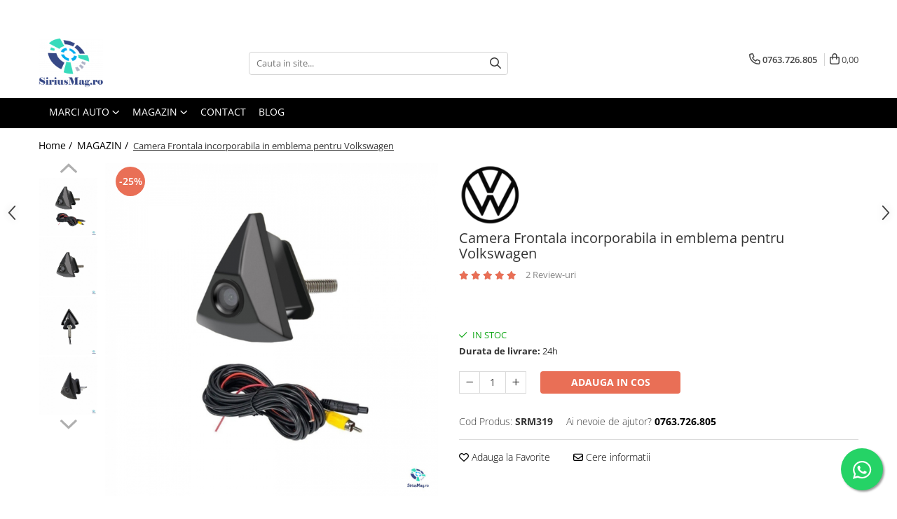

--- FILE ---
content_type: text/html; charset=UTF-8
request_url: https://www.siriusmag.ro/magazin/camera-frontala-incorporabila-in-emblema-pentru-vw-golf-22.html
body_size: 41922
content:
<!DOCTYPE html>

<html lang="ro-ro">

	<head>
		<meta charset="UTF-8">

		<script src="https://gomagcdn.ro/themes/fashion/js/lazysizes.min.js?v=10121404-4.241" async=""></script>

		<script>
			function g_js(callbk){typeof callbk === 'function' ? window.addEventListener("DOMContentLoaded", callbk, false) : false;}
		</script>

					<link rel="icon" sizes="48x48" href="https://gomagcdn.ro/domains/siriusmag.ro/files/favicon/favicon5855.jpg">
			<link rel="apple-touch-icon" sizes="180x180" href="https://gomagcdn.ro/domains/siriusmag.ro/files/favicon/favicon5855.jpg">
		
		<style>
			/*body.loading{overflow:hidden;}
			body.loading #wrapper{opacity: 0;visibility: hidden;}
			body #wrapper{opacity: 1;visibility: visible;transition:all .1s ease-out;}*/

			.main-header .main-menu{min-height:43px;}
			.-g-hide{visibility:hidden;opacity:0;}

					</style>
		
		<link rel="preconnect" href="https://gomagcdn.ro"><link rel="dns-prefetch" href="https://fonts.googleapis.com" /><link rel="dns-prefetch" href="https://fonts.gstatic.com" /><link rel="dns-prefetch" href="https://connect.facebook.net" /><link rel="dns-prefetch" href="https://www.facebook.com" /><link rel="dns-prefetch" href="https://www.googletagmanager.com" /><link rel="dns-prefetch" href="https://analytics.tiktok.com" />

					<link rel="preload" as="image" href="https://gomagcdn.ro/domains/siriusmag.ro/files/product/large/camera-frontala-incorporabila-in-emblema-pentru-volkswagen-808226.jpg"   >
		
		<link rel="preload" href="https://gomagcdn.ro/themes/fashion/js/plugins.js?v=10121404-4.241" as="script">

		
					<link rel="preload" href="https://www.siriusmag.ro/theme/default.js?v=41705321784" as="script">
				
		<link rel="preload" href="https://gomagcdn.ro/themes/fashion/js/dev.js?v=10121404-4.241" as="script">

		
					<link rel="stylesheet" href="https://gomagcdn.ro/themes/fashion/css/main-min.css?v=10121404-4.241-1" data-values='{"blockScripts": "1"}'>
		
					<link rel="stylesheet" href="https://www.siriusmag.ro/theme/default.css?v=41705321784">
		
						<link rel="stylesheet" href="https://gomagcdn.ro/themes/fashion/css/dev-style.css?v=10121404-4.241-1">
		
		
		
		<link rel="alternate" hreflang="x-default" href="https://www.siriusmag.ro/magazin/camera-frontala-incorporabila-in-emblema-pentru-vw-golf-22.html">
							
		<meta name="expires" content="never">
		<meta name="revisit-after" content="1 days">
					<meta name="author" content="Gomag">
				<title>Camera Frontala incorporabila in emblema pentru Volkswagen ✔️ Siriusmag</title>


					<meta name="robots" content="index,follow" />
						
		<meta name="description" content="Cumpara ⭐ Camera Frontala incorporabila in emblema pentru Volkswagen si beneficiaza de cele mai bune accesorii de exterior disponibile pe site.">
		<meta class="viewport" name="viewport" content="width=device-width, initial-scale=1.0, user-scalable=no">
							<meta property="og:description" content="Camera frontală incorporabilă în emblemă este soluția perfectă pentru cei care caută o vedere clară și neobstrucționată a drumului în timpul condusului. Această cameră mică și puternică este montată in emblema mașinii și poate fi conectată la ecranul de bord al mașinii pentru o navigare ușoară și o experiență de condus mai sigură.    Continut pachet:   1 x camera frontala   1 x cablu video(6 m lungime)   1 x cablu alimentare (1 m lungime)   1 x manual de instalare     Caracteristici:   Culoarea neagra   Dimensiuni: 50 * 40 * 25mm   Lungimea Lentilei: 170 °   Video: NTSC   Min-iluminare: 0,1 LUX   Rezoluție (linii TV): 480   Putere de lucru (DCV): 10-15V (12V în mașină)   Temperatura de lucru: -20 ° C ~ 70 ° C   Culoare video: colorat   Rezistenta la apa: IP67-IP68   Sistem video: NTSC / PAL Opțional   Imagine: Ecran afișat   Compatibilitate: Volkswagen     "/>
							<meta property="og:image" content="https://gomagcdn.ro/domains/siriusmag.ro/files/product/large/camera-frontala-incorporabila-in-emblema-pentru-volkswagen-808226.jpg"/>
															<link rel="canonical" href="https://www.siriusmag.ro/magazin/camera-frontala-incorporabila-in-emblema-pentru-vw-golf-22.html" />
			<meta property="og:url" content="https://www.siriusmag.ro/magazin/camera-frontala-incorporabila-in-emblema-pentru-vw-golf-22.html"/>
						
		<meta name="distribution" content="Global">
		<meta name="owner" content="www.siriusmag.ro">
		<meta name="publisher" content="www.siriusmag.ro">
		<meta name="rating" content="General">
		<meta name="copyright" content="Copyright www.siriusmag.ro 2026. All rights reserved">
		<link rel="search" href="https://www.siriusmag.ro/opensearch.ro.xml" type="application/opensearchdescription+xml" title="Cautare"/>

		
							<script src="https://gomagcdn.ro/themes/fashion/js/jquery-2.1.4.min.js"></script>
			<script defer src="https://gomagcdn.ro/themes/fashion/js/jquery.autocomplete.js?v=20181023"></script>
			<script src="https://gomagcdn.ro/themes/fashion/js/gomag.config.js?v=10121404-4.241"></script>
			<script src="https://gomagcdn.ro/themes/fashion/js/gomag.js?v=10121404-4.241"></script>
		
													<script>
$.Gomag.bind('User/Data/AffiliateMarketing/HideTrafiLeak', function(event, data){

    $('.whatsappfloat').remove();
});
</script><!-- Global site tag (gtag.js) - Google Analytics -->
<script async src="https://www.googletagmanager.com/gtag/js?id=G-XC1YT40J7B"></script>
	<script>
 window.dataLayer = window.dataLayer || [];
  function gtag(){dataLayer.push(arguments);}
    var cookieValue = '';
  var name = 'g_c_consent' + "=";
  var decodedCookie = decodeURIComponent(document.cookie);
  var ca = decodedCookie.split(';');
  for(var i = 0; i <ca.length; i++) {
	var c = ca[i];
	while (c.charAt(0) == ' ') {
	  c = c.substring(1);
	}
	if (c.indexOf(name) == 0) {
	  cookieValue = c.substring(name.length, c.length);
	}
  }



if(cookieValue == ''){
	gtag('consent', 'default', {
	  'ad_storage': 'denied',
	  'ad_user_data': 'denied',
	  'ad_personalization': 'denied',
	  'analytics_storage': 'denied',
	  'personalization_storage': 'denied',
	  'functionality_storage': 'denied',
	  'security_storage': 'denied'
	});
	} else if(cookieValue != '-1'){


			gtag('consent', 'default', {
			'ad_storage': 'granted',
			'ad_user_data': 'granted',
			'ad_personalization': 'granted',
			'analytics_storage': 'granted',
			'personalization_storage': 'granted',
			'functionality_storage': 'granted',
			'security_storage': 'granted'
		});
	} else {
	 gtag('consent', 'default', {
		  'ad_storage': 'denied',
		  'ad_user_data': 'denied',
		  'ad_personalization': 'denied',
		  'analytics_storage': 'denied',
			'personalization_storage': 'denied',
			'functionality_storage': 'denied',
			'security_storage': 'denied'
		});

		 }
</script>
<script>

	
  gtag('js', new Date());

 
$.Gomag.bind('Cookie/Policy/Consent/Denied', function(){
	gtag('consent', 'update', {
		  'ad_storage': 'denied',
		  'ad_user_data': 'denied',
		  'ad_personalization': 'denied',
		  'analytics_storage': 'denied',
			'personalization_storage': 'denied',
			'functionality_storage': 'denied',
			'security_storage': 'denied'
		});
		})
$.Gomag.bind('Cookie/Policy/Consent/Granted', function(){
	gtag('consent', 'update', {
		  'ad_storage': 'granted',
		  'ad_user_data': 'granted',
		  'ad_personalization': 'granted',
		  'analytics_storage': 'granted',
			'personalization_storage': 'granted',
			'functionality_storage': 'granted',
			'security_storage': 'granted'
		});
		})
  gtag('config', 'G-XC1YT40J7B', {allow_enhanced_conversions: true });
</script>
<script>
	function gaBuildProductVariant(product)
	{
		let _return = '';
		if(product.version != undefined)
		{
			$.each(product.version, function(i, a){
				_return += (_return == '' ? '' : ', ')+a.value;
			})
		}
		return _return;
	}

</script>
<script>
	$.Gomag.bind('Product/Add/To/Cart/After/Listing', function gaProductAddToCartLV4(event, data) {
		if(data.product !== undefined) {
			var gaProduct = false;
			if(typeof(gaProducts) != 'undefined' && gaProducts[data.product.id] != undefined)
			{
				gaProduct = gaProducts[data.product.id];

			}

			if(gaProduct == false)
			{
				gaProduct = {};
				gaProduct.item_id = data.product.id;
				gaProduct.currency = data.product.currency ? (String(data.product.currency).toLowerCase() == 'lei' ? 'RON' : data.product.currency) : 'RON';
				gaProduct.item_name =  data.product.sku ;
				gaProduct.item_variant= gaBuildProductVariant(data.product);
				gaProduct.item_brand = data.product.brand;
				gaProduct.item_category = data.product.category;

			}

			gaProduct.price = parseFloat(data.product.price).toFixed(2);
			gaProduct.quantity = data.product.productQuantity;
			gtag("event", "add_to_cart", {
				currency: gaProduct.currency,
				value: parseFloat(gaProduct.price) * parseFloat(gaProduct.quantity),
				items: [
					gaProduct
				]
			});

		}
	})
	$.Gomag.bind('Product/Add/To/Cart/After/Details', function gaProductAddToCartDV4(event, data){

		if(data.product !== undefined){

			var gaProduct = false;
			if(
				typeof(gaProducts) != 'undefined'
				&&
				gaProducts[data.product.id] != undefined
			)
			{
				var gaProduct = gaProducts[data.product.id];
			}

			if(gaProduct == false)
			{
				gaProduct = {};
				gaProduct.item_id = data.product.id;
				gaProduct.currency = data.product.currency ? (String(data.product.currency).toLowerCase() == 'lei' ? 'RON' : data.product.currency) : 'RON';
				gaProduct.item_name =  data.product.sku ;
				gaProduct.item_variant= gaBuildProductVariant(data.product);
				gaProduct.item_brand = data.product.brand;
				gaProduct.item_category = data.product.category;

			}

			gaProduct.price = parseFloat(data.product.price).toFixed(2);
			gaProduct.quantity = data.product.productQuantity;


			gtag("event", "add_to_cart", {
			  currency: gaProduct.currency,
			  value: parseFloat(gaProduct.price) * parseFloat(gaProduct.quantity),
			  items: [
				gaProduct
			  ]
			});
        }

	})
	 $.Gomag.bind('Product/Remove/From/Cart', function gaProductRemovedFromCartV4(event, data){
		var envData = $.Gomag.getEnvData();
		var products = envData.products;

		if(data.data.product !== undefined && products[data.data.product] !== undefined){


			var dataProduct = products[data.data.product];


			gaProduct = {};
			gaProduct.item_id = dataProduct.id;

			gaProduct.item_name =   dataProduct.sku ;
			gaProduct.currency = dataProduct.currency ? (String(dataProduct.currency).toLowerCase() == 'lei' ? 'RON' : dataProduct.currency) : 'RON';
			gaProduct.item_category = dataProduct.category;
			gaProduct.item_brand = dataProduct.brand;
			gaProduct.price = parseFloat(dataProduct.price).toFixed(2);
			gaProduct.quantity = data.data.quantity;
			gaProduct.item_variant= gaBuildProductVariant(dataProduct);
			gtag("event", "remove_from_cart", {
			  currency: gaProduct.currency,
			  value: parseFloat(gaProduct.price) * parseFloat(gaProduct.quantity),
			  items: [
				gaProduct
			  ]
			});
        }

	});

	 $.Gomag.bind('Cart/Quantity/Update', function gaCartQuantityUpdateV4(event, data){
		var envData = $.Gomag.getEnvData();
		var products = envData.products;
		if(!data.data.finalQuantity || !data.data.initialQuantity)
		{
			return false;
		}
		var dataProduct = products[data.data.product];
		if(dataProduct == undefined)
		{
			return false;
		}

		gaProduct = {};
		gaProduct.item_id = dataProduct.id;
		gaProduct.currency = dataProduct.currency ? (String(dataProduct.currency).toLowerCase() == 'lei' ? 'RON' : dataProduct.currency) : 'RON';
		gaProduct.item_name =  dataProduct.sku ;

		gaProduct.item_category = dataProduct.category;
		gaProduct.item_brand = dataProduct.brand;
		gaProduct.price = parseFloat(dataProduct.price).toFixed(2);
		gaProduct.item_variant= gaBuildProductVariant(dataProduct);
		if(parseFloat(data.data.initialQuantity) < parseFloat(data.data.finalQuantity))
		{
			var quantity = parseFloat(data.data.finalQuantity) - parseFloat(data.data.initialQuantity);
			gaProduct.quantity = quantity;

			gtag("event", "add_to_cart", {
			  currency: gaProduct.currency,
			  value: parseFloat(gaProduct.price) * parseFloat(gaProduct.quantity),
			  items: [
				gaProduct
			  ]
			});
		}
		else if(parseFloat(data.data.initialQuantity) > parseFloat(data.data.finalQuantity))
		{
			var quantity = parseFloat(data.data.initialQuantity) - parseFloat(data.data.finalQuantity);
			gaProduct.quantity = quantity;
			gtag("event", "remove_from_cart", {
			  currency: gaProduct.currency,
			  value: parseFloat(gaProduct.price) * parseFloat(gaProduct.quantity),
			  items: [
				gaProduct
			  ]
			});
		}

	});

</script>
<script>
		!function (w, d, t) {
		  w.TiktokAnalyticsObject=t;var ttq=w[t]=w[t]||[];ttq.methods=["page","track","identify","instances","debug","on","off","once","ready","alias","group","enableCookie","disableCookie"],ttq.setAndDefer=function(t,e){t[e]=function(){t.push([e].concat(Array.prototype.slice.call(arguments,0)))}};for(var i=0;i<ttq.methods.length;i++)ttq.setAndDefer(ttq,ttq.methods[i]);ttq.instance=function(t){for(var e=ttq._i[t]||[],n=0;n<ttq.methods.length;n++
)ttq.setAndDefer(e,ttq.methods[n]);return e},ttq.load=function(e,n){var i="https://analytics.tiktok.com/i18n/pixel/events.js";ttq._i=ttq._i||{},ttq._i[e]=[],ttq._i[e]._u=i,ttq._t=ttq._t||{},ttq._t[e]=+new Date,ttq._o=ttq._o||{},ttq._o[e]=n||{};n=document.createElement("script");n.type="text/javascript",n.async=!0,n.src=i+"?sdkid="+e+"&lib="+t;e=document.getElementsByTagName("script")[0];e.parentNode.insertBefore(n,e)};
		
		  ttq.load('CIM2AFJC77U1R3VMVA80');
		  ttq.page();
		}(window, document, 'ttq');
	</script><script>
        (function(d, s, i) {
            var f = d.getElementsByTagName(s)[0], j = d.createElement(s);
            j.async = true;
            j.src = "https://t.themarketer.com/t/j/" + i;
            f.parentNode.insertBefore(j, f);
        })(document, "script", "XBLSQJJZ");
    </script><script>
function gmsc(name, value)
{
	if(value != undefined && value)
	{
		var expires = new Date();
		expires.setTime(expires.getTime() + parseInt(3600*24*1000*90));
		document.cookie = encodeURIComponent(name) + "=" + encodeURIComponent(value) + '; expires='+ expires.toUTCString() + "; path=/";
	}
}
let gmqs = window.location.search;
let gmup = new URLSearchParams(gmqs);
gmsc('g_sc', gmup.get('shop_campaign'));
gmsc('shop_utm_campaign', gmup.get('utm_campaign'));
gmsc('shop_utm_medium', gmup.get('utm_medium'));
gmsc('shop_utm_source', gmup.get('utm_source'));
</script><!-- Google Tag Manager -->
    <script>(function(w,d,s,l,i){w[l]=w[l]||[];w[l].push({'gtm.start':
    new Date().getTime(),event:'gtm.js'});var f=d.getElementsByTagName(s)[0],
    j=d.createElement(s),dl=l!='dataLayer'?'&l='+l:'';j.async=true;j.src=
    'https://www.googletagmanager.com/gtm.js?id='+i+dl;f.parentNode.insertBefore(j,f);
    })(window,document,'script','dataLayer','GTM-MJVQL58');</script>
    <!-- End Google Tag Manager --><script>
window.dataLayer = window.dataLayer || [];
window.gtag = window.gtag || function(){dataLayer.push(arguments);}
</script><!-- Facebook Pixel Code -->
				<script>
				!function(f,b,e,v,n,t,s){if(f.fbq)return;n=f.fbq=function(){n.callMethod?
				n.callMethod.apply(n,arguments):n.queue.push(arguments)};if(!f._fbq)f._fbq=n;
				n.push=n;n.loaded=!0;n.version="2.0";n.queue=[];t=b.createElement(e);t.async=!0;
				t.src=v;s=b.getElementsByTagName(e)[0];s.parentNode.insertBefore(t,s)}(window,
				document,"script","//connect.facebook.net/en_US/fbevents.js");

				fbq("init", "931032341013224");
				fbq("track", "PageView");</script>
				<!-- End Facebook Pixel Code -->
				<script>
				$.Gomag.bind('User/Ajax/Data/Loaded', function(event, data){
					if(data != undefined && data.data != undefined)
					{
						var eventData = data.data;
						if(eventData.facebookUserData != undefined)
						{
							$('body').append(eventData.facebookUserData);
						}
					}
				})
				</script>
				<meta name="facebook-domain-verification" content="nqmjdtrrijfy4mytn96788ztpr1rls" />
<script src="https://website-widgets.pages.dev/dist/sienna.min.js" defer></script><meta name="google-site-verification" content="ALu2TtkUm3izVF1KosOpQtq-7sLvwG6uU82LtSvMbIM" /> <meta name="msvalidate.01" content="FABF11E51A65069B5053BA55A46DFFD9" />					
		
	</head>

	<body class="" style="">

		<script >
			function _addCss(url, attribute, value, loaded){
				var _s = document.createElement('link');
				_s.rel = 'stylesheet';
				_s.href = url;
				_s.type = 'text/css';
				if(attribute)
				{
					_s.setAttribute(attribute, value)
				}
				if(loaded){
					_s.onload = function(){
						var dom = document.getElementsByTagName('body')[0];
						//dom.classList.remove('loading');
					}
				}
				var _st = document.getElementsByTagName('link')[0];
				_st.parentNode.insertBefore(_s, _st);
			}
			//_addCss('https://fonts.googleapis.com/css2?family=Open+Sans:ital,wght@0,300;0,400;0,600;0,700;1,300;1,400&display=swap');
			_addCss('https://gomagcdn.ro/themes/_fonts/Open-Sans.css');

		</script>
		<script>
				/*setTimeout(
				  function()
				  {
				   document.getElementsByTagName('body')[0].classList.remove('loading');
				  }, 1000);*/
		</script>
									
<script type="application/javascript" async
src="https://static.klaviyo.com/onsite/js/klaviyo.js?company_id=UkERkV">
</script>

<script>
		!function(){if(!window.klaviyo){window._klOnsite=window._klOnsite||[];try{window.klaviyo=new Proxy({},{get:function(n,i){return"push"===i?function(){var n;(n=window._klOnsite).push.apply(n,arguments)}:function(){for(var n=arguments.length,o=new Array(n),w=0;w<n;w++)o[w]=arguments[w];var t="function"==typeof o[o.length-1]?o.pop():void 0,e=new Promise((function(n){window._klOnsite.push([i].concat(o,[function(i){t&&t(i),n(i)}]))}));return e}}})}catch(n){window.klaviyo=window.klaviyo||[],window.klaviyo.push=function(){var n;(n=window._klOnsite).push.apply(n,arguments)}}}}();
		
		$(document).ready(function(){
			$.Gomag.bind('User/Ajax/Data/Loaded', function(event, data){
				if(data != undefined && data.data != undefined && data.data)
				{
					var _ajaxDataLoaded = data.data;

					if (_ajaxDataLoaded.learnqCustomerProperties != undefined) {
						function klaviyoTrackCallback() {
							klaviyo.track("Active on Site", _ajaxDataLoaded.learnqCustomerProperties);
						}
						klaviyo.identify(_ajaxDataLoaded.learnqCustomerProperties, klaviyoTrackCallback);

					}
				}
			});
		});

</script>
					
		
		<div id="wrapper">
			<!-- BLOCK:8b585d83f3bdb819b7dbf1022a90dce4 start -->
<div id="_cartSummary" class="hide"></div>

<script >
	$(document).ready(function() {

		$(document).on('keypress', '.-g-input-loader', function(){
			$(this).addClass('-g-input-loading');
		})

		$.Gomag.bind('Product/Add/To/Cart/After', function(eventResponse, properties)
		{
									var data = JSON.parse(properties.data);
			$('.q-cart').html(data.quantity);
			if(parseFloat(data.quantity) > 0)
			{
				$('.q-cart').removeClass('hide');
			}
			else
			{
				$('.q-cart').addClass('hide');
			}
			$('.cartPrice').html(data.subtotal + ' ' + data.currency);
			$('.cartProductCount').html(data.quantity);


		})
		$('#_cartSummary').on('updateCart', function(event, cart) {
			var t = $(this);

			$.get('https://www.siriusmag.ro/cart-update', {
				cart: cart
			}, function(data) {

				$('.q-cart').html(data.quantity);
				if(parseFloat(data.quantity) > 0)
				{
					$('.q-cart').removeClass('hide');
				}
				else
				{
					$('.q-cart').addClass('hide');
				}
				$('.cartPrice').html(data.subtotal + ' ' + data.currency);
				$('.cartProductCount').html(data.quantity);
			}, 'json');
			window.ga = window.ga || function() {
				(ga.q = ga.q || []).push(arguments)
			};
			ga('send', 'event', 'Buton', 'Click', 'Adauga_Cos');
		});

		if(window.gtag_report_conversion) {
			$(document).on("click", 'li.phone-m', function() {
				var phoneNo = $('li.phone-m').children( "a").attr('href');
				gtag_report_conversion(phoneNo);
			});

		}

	});
</script>



<header class="main-header container-bg clearfix" data-block="headerBlock">
	<div class="discount-tape container-h full -g-hide" id="_gomagHellobar">
<style>
.discount-tape{position: relative;width:100%;padding:0;text-align:center;font-size:14px;overflow: hidden;z-index:99;}
.discount-tape a{color: #fff;}
.Gomag-HelloBar{padding:10px;}
@media screen and (max-width: 767px){.discount-tape{font-size:13px;}}
</style>
<div class="Gomag-HelloBar" style="background: #1cd6cd;color: #fff;">
	
		Îți oferim 5% extra reducere la prima ta comandă. Utilizează cuponul SIREX5
			
			<style>
			.Gomag-HelloBar{padding-right:45px!important;}
			.closeHelloBar{display: flex;align-items: center;justify-content: center;position: absolute;top: 0;bottom: 0;right: 10px;height: 24px;width: 24px;margin: auto;text-align:center;font-size:18px;line-height: 1;color:#444!important;background: #fff;border-radius: 50%;}
			.closeHelloBar .fa{font-weight:400;}
			@media screen and (max-width: 767px){.closeHelloBar{top: 8px;margin:0;}}
		</style>
		<a href="#" rel="nofollow" class="closeHelloBar -g-no-url"><i class="fa fa-close" aria-hidden="true"></i></a>

		<script>
			$(document).ready(function(){
				$(document).on('click', '.closeHelloBar', function(){
					$.Gomag.setCookie('widget2', '1', 86400000, true);
					$('.Gomag-HelloBar').remove();
					$('#_gomagHellobar').hide();
				})
			})
		</script>
	</div>
<div class="clear"></div>
</div>

		
	<div class="top-head-bg container-h full">

		<div class="top-head container-h">
			<div class="row">
				<div class="col-md-3 col-sm-3 col-xs-5 logo-h">
					
	<a href="https://www.siriusmag.ro" id="logo" data-pageId="2">
		<img src="https://gomagcdn.ro/domains/siriusmag.ro/files/company/fullcolor-1280x1024-new-156527102.png" fetchpriority="high" class="img-responsive" alt="" title="" width="200" height="50" style="width:auto;">
	</a>
				</div>
				<div class="col-md-4 col-sm-4 col-xs-7 main search-form-box">
					
<form name="search-form" class="search-form" action="https://www.siriusmag.ro/produse" id="_searchFormMainHeader">

	<input id="_autocompleteSearchMainHeader" name="c" class="input-placeholder -g-input-loader" type="text" placeholder="Cauta in site..." aria-label="Search"  value="">
	<button id="_doSearch" class="search-button" aria-hidden="true">
		<i class="fa fa-search" aria-hidden="true"></i>
	</button>

				<script >
			$(document).ready(function() {

				$('#_autocompleteSearchMainHeader').autocomplete({
					serviceUrl: 'https://www.siriusmag.ro/autocomplete',
					minChars: 2,
					deferRequestBy: 700,
					appendTo: '#_searchFormMainHeader',
					width: parseInt($('#_doSearch').offset().left) - parseInt($('#_autocompleteSearchMainHeader').offset().left),
					formatResult: function(suggestion, currentValue) {
						return suggestion.value;
					},
					onSelect: function(suggestion) {
						$(this).val(suggestion.data);
					},
					onSearchComplete: function(suggestion) {
						$(this).removeClass('-g-input-loading');
					}
				});
				$(document).on('click', '#_doSearch', function(e){
					e.preventDefault();
					if($('#_autocompleteSearchMainHeader').val() != '')
					{
						$('#_searchFormMainHeader').submit();
					}
				})
			});
		</script>
	

</form>
				</div>
				<div class="col-md-5 col-sm-5 acount-section">
					
<ul>
	<li class="search-m hide">
		<a href="#" class="-g-no-url" aria-label="Cauta in site..." data-pageId="">
			<i class="fa fa-search search-open" aria-hidden="true"></i>
			<i style="display:none" class="fa fa-times search-close" aria-hidden="true"></i>
		</a>
	</li>
	<li class="-g-user-icon -g-user-icon-empty">
			
	</li>
	
				<li class="contact-header">
			<a href="tel:0763.726.805" aria-label="Contacteaza-ne" data-pageId="3">
				<i class="fa fa-phone" aria-hidden="true"></i>
								<span>0763.726.805</span>
			</a>
		</li>
			<li class="wishlist-header hide">
		<a href="https://www.siriusmag.ro/wishlist" aria-label="Wishlist" data-pageId="28">
			<span class="-g-wishlist-product-count -g-hide"></span>
			<i class="fa fa-heart-o" aria-hidden="true"></i>
			<span class="">Favorite</span>
		</a>
	</li>
	<li class="cart-header-btn cart">
		<a class="cart-drop _showCartHeader" href="https://www.siriusmag.ro/cos-de-cumparaturi" aria-label="Cos de cumparaturi">
			<span class="q-cart hide">0</span>
			<i class="fa fa-shopping-bag" aria-hidden="true"></i>
			<span class="count cartPrice">0,00
				
			</span>
		</a>
					<div class="cart-dd  _cartShow cart-closed"></div>
			</li>

	</ul>

	<script>
		$(document).ready(function() {
			//Cart
							$('.cart').mouseenter(function() {
					$.Gomag.showCartSummary('div._cartShow');
				}).mouseleave(function() {
					$.Gomag.hideCartSummary('div._cartShow');
					$('div._cartShow').removeClass('cart-open');
				});
						$(document).on('click', '.dropdown-toggle', function() {
				window.location = $(this).attr('href');
			})
		})
	</script>

				</div>
			</div>
		</div>
	</div>


<div id="navigation">
	<nav id="main-menu" class="main-menu container-h full clearfix">
		<a href="#" class="menu-trg -g-no-url" title="Produse">
			<span>&nbsp;</span>
		</a>
		
<div class="container-h nav-menu-hh clearfix">

	<!-- BASE MENU -->
	<ul class="
			nav-menu base-menu container-h
			
			
		">

		

			
		<li class="menu-drop __GomagMM ">
							<a
					href="https://www.siriusmag.ro/marci-auto"
					class="  "
					rel="  "
					
					title="MARCI AUTO"
					data-Gomag=''
					data-block-name="mainMenuD0"
					data-pageId= "80"
					data-block="mainMenuD">
											<span class="list">MARCI AUTO</span>
						<i class="fa fa-angle-down"></i>
				</a>

									<div class="menu-dd">
										<ul class="drop-list clearfix w100">
																																						<li class="fl">
										<div class="col">
											<p class="title">
												<a
												href="https://www.siriusmag.ro/audi-30"
												class="title    "
												rel="  "
												
												title="Audi"
												data-Gomag=''
												data-block-name="mainMenuD1"
												data-block="mainMenuD"
												data-pageId= "80"
												>
																										Audi
												</a>
											</p>
																						
										</div>
									</li>
																																<li class="fl">
										<div class="col">
											<p class="title">
												<a
												href="https://www.siriusmag.ro/alfa-romeo-31"
												class="title    "
												rel="  "
												
												title="Alfa Romeo"
												data-Gomag=''
												data-block-name="mainMenuD1"
												data-block="mainMenuD"
												data-pageId= "80"
												>
																										Alfa Romeo
												</a>
											</p>
																						
										</div>
									</li>
																																<li class="fl">
										<div class="col">
											<p class="title">
												<a
												href="https://www.siriusmag.ro/bmw-32"
												class="title    "
												rel="  "
												
												title="BMW"
												data-Gomag=''
												data-block-name="mainMenuD1"
												data-block="mainMenuD"
												data-pageId= "80"
												>
																										BMW
												</a>
											</p>
																						
										</div>
									</li>
																																<li class="fl">
										<div class="col">
											<p class="title">
												<a
												href="https://www.siriusmag.ro/citroen-33"
												class="title    "
												rel="  "
												
												title="Citroen"
												data-Gomag=''
												data-block-name="mainMenuD1"
												data-block="mainMenuD"
												data-pageId= "80"
												>
																										Citroen
												</a>
											</p>
																						
										</div>
									</li>
																																<li class="fl">
										<div class="col">
											<p class="title">
												<a
												href="https://www.siriusmag.ro/dacia-35"
												class="title    "
												rel="  "
												
												title="Dacia"
												data-Gomag=''
												data-block-name="mainMenuD1"
												data-block="mainMenuD"
												data-pageId= "80"
												>
																										Dacia
												</a>
											</p>
																						
										</div>
									</li>
																																<li class="fl">
										<div class="col">
											<p class="title">
												<a
												href="https://www.siriusmag.ro/fiat-34"
												class="title    "
												rel="  "
												
												title="Fiat"
												data-Gomag=''
												data-block-name="mainMenuD1"
												data-block="mainMenuD"
												data-pageId= "80"
												>
																										Fiat
												</a>
											</p>
																						
										</div>
									</li>
																																<li class="fl">
										<div class="col">
											<p class="title">
												<a
												href="https://www.siriusmag.ro/ford-36"
												class="title    "
												rel="  "
												
												title="Ford"
												data-Gomag=''
												data-block-name="mainMenuD1"
												data-block="mainMenuD"
												data-pageId= "80"
												>
																										Ford
												</a>
											</p>
																						
										</div>
									</li>
																																<li class="fl">
										<div class="col">
											<p class="title">
												<a
												href="https://www.siriusmag.ro/honda-38"
												class="title    "
												rel="  "
												
												title="Honda"
												data-Gomag=''
												data-block-name="mainMenuD1"
												data-block="mainMenuD"
												data-pageId= "80"
												>
																										Honda
												</a>
											</p>
																						
										</div>
									</li>
																																<li class="fl">
										<div class="col">
											<p class="title">
												<a
												href="https://www.siriusmag.ro/hyundai-39"
												class="title    "
												rel="  "
												
												title="Hyundai"
												data-Gomag=''
												data-block-name="mainMenuD1"
												data-block="mainMenuD"
												data-pageId= "80"
												>
																										Hyundai
												</a>
											</p>
																						
										</div>
									</li>
																																<li class="fl">
										<div class="col">
											<p class="title">
												<a
												href="https://www.siriusmag.ro/jaguar-40"
												class="title    "
												rel="  "
												
												title="Jaguar"
												data-Gomag=''
												data-block-name="mainMenuD1"
												data-block="mainMenuD"
												data-pageId= "80"
												>
																										Jaguar
												</a>
											</p>
																						
										</div>
									</li>
																																<li class="fl">
										<div class="col">
											<p class="title">
												<a
												href="https://www.siriusmag.ro/jeep-41"
												class="title    "
												rel="  "
												
												title="Jeep"
												data-Gomag=''
												data-block-name="mainMenuD1"
												data-block="mainMenuD"
												data-pageId= "80"
												>
																										Jeep
												</a>
											</p>
																						
										</div>
									</li>
																																<li class="fl">
										<div class="col">
											<p class="title">
												<a
												href="https://www.siriusmag.ro/land-rover-42"
												class="title    "
												rel="  "
												
												title="Land Rover"
												data-Gomag=''
												data-block-name="mainMenuD1"
												data-block="mainMenuD"
												data-pageId= "80"
												>
																										Land Rover
												</a>
											</p>
																						
										</div>
									</li>
																																<li class="fl">
										<div class="col">
											<p class="title">
												<a
												href="https://www.siriusmag.ro/mazda-43"
												class="title    "
												rel="  "
												
												title="Mazda"
												data-Gomag=''
												data-block-name="mainMenuD1"
												data-block="mainMenuD"
												data-pageId= "80"
												>
																										Mazda
												</a>
											</p>
																						
										</div>
									</li>
																																<li class="fl">
										<div class="col">
											<p class="title">
												<a
												href="https://www.siriusmag.ro/mercedes-benz-44"
												class="title    "
												rel="  "
												
												title="Mercedes-Benz"
												data-Gomag=''
												data-block-name="mainMenuD1"
												data-block="mainMenuD"
												data-pageId= "80"
												>
																										Mercedes-Benz
												</a>
											</p>
																						
										</div>
									</li>
																																<li class="fl">
										<div class="col">
											<p class="title">
												<a
												href="https://www.siriusmag.ro/mini-cooper-45"
												class="title    "
												rel="  "
												
												title="Mini Cooper"
												data-Gomag=''
												data-block-name="mainMenuD1"
												data-block="mainMenuD"
												data-pageId= "80"
												>
																										Mini Cooper
												</a>
											</p>
																						
										</div>
									</li>
																																<li class="fl">
										<div class="col">
											<p class="title">
												<a
												href="https://www.siriusmag.ro/mitshubishi-46"
												class="title    "
												rel="  "
												
												title="Mitshubishi"
												data-Gomag=''
												data-block-name="mainMenuD1"
												data-block="mainMenuD"
												data-pageId= "80"
												>
																										Mitshubishi
												</a>
											</p>
																						
										</div>
									</li>
																																<li class="fl">
										<div class="col">
											<p class="title">
												<a
												href="https://www.siriusmag.ro/nissan-47"
												class="title    "
												rel="  "
												
												title="Nissan"
												data-Gomag=''
												data-block-name="mainMenuD1"
												data-block="mainMenuD"
												data-pageId= "80"
												>
																										Nissan
												</a>
											</p>
																						
										</div>
									</li>
																																<li class="fl">
										<div class="col">
											<p class="title">
												<a
												href="https://www.siriusmag.ro/opel-48"
												class="title    "
												rel="  "
												
												title="Opel"
												data-Gomag=''
												data-block-name="mainMenuD1"
												data-block="mainMenuD"
												data-pageId= "80"
												>
																										Opel
												</a>
											</p>
																						
										</div>
									</li>
																																<li class="fl">
										<div class="col">
											<p class="title">
												<a
												href="https://www.siriusmag.ro/peugeot-49"
												class="title    "
												rel="  "
												
												title="Peugeot"
												data-Gomag=''
												data-block-name="mainMenuD1"
												data-block="mainMenuD"
												data-pageId= "80"
												>
																										Peugeot
												</a>
											</p>
																						
										</div>
									</li>
																																<li class="fl">
										<div class="col">
											<p class="title">
												<a
												href="https://www.siriusmag.ro/porsche-50"
												class="title    "
												rel="  "
												
												title="Porsche"
												data-Gomag=''
												data-block-name="mainMenuD1"
												data-block="mainMenuD"
												data-pageId= "80"
												>
																										Porsche
												</a>
											</p>
																						
										</div>
									</li>
																																<li class="fl">
										<div class="col">
											<p class="title">
												<a
												href="https://www.siriusmag.ro/renault-51"
												class="title    "
												rel="  "
												
												title="Renault"
												data-Gomag=''
												data-block-name="mainMenuD1"
												data-block="mainMenuD"
												data-pageId= "80"
												>
																										Renault
												</a>
											</p>
																						
										</div>
									</li>
																																<li class="fl">
										<div class="col">
											<p class="title">
												<a
												href="https://www.siriusmag.ro/saab-52"
												class="title    "
												rel="  "
												
												title="Saab"
												data-Gomag=''
												data-block-name="mainMenuD1"
												data-block="mainMenuD"
												data-pageId= "80"
												>
																										Saab
												</a>
											</p>
																						
										</div>
									</li>
																																<li class="fl">
										<div class="col">
											<p class="title">
												<a
												href="https://www.siriusmag.ro/seat-53"
												class="title    "
												rel="  "
												
												title="Seat"
												data-Gomag=''
												data-block-name="mainMenuD1"
												data-block="mainMenuD"
												data-pageId= "80"
												>
																										Seat
												</a>
											</p>
																						
										</div>
									</li>
																																<li class="fl">
										<div class="col">
											<p class="title">
												<a
												href="https://www.siriusmag.ro/skoda-54"
												class="title    "
												rel="  "
												
												title="Skoda"
												data-Gomag=''
												data-block-name="mainMenuD1"
												data-block="mainMenuD"
												data-pageId= "80"
												>
																										Skoda
												</a>
											</p>
																						
										</div>
									</li>
																																<li class="fl">
										<div class="col">
											<p class="title">
												<a
												href="https://www.siriusmag.ro/smart-55"
												class="title    "
												rel="  "
												
												title="Smart"
												data-Gomag=''
												data-block-name="mainMenuD1"
												data-block="mainMenuD"
												data-pageId= "80"
												>
																										Smart
												</a>
											</p>
																						
										</div>
									</li>
																																<li class="fl">
										<div class="col">
											<p class="title">
												<a
												href="https://www.siriusmag.ro/subaru-56"
												class="title    "
												rel="  "
												
												title="Subaru"
												data-Gomag=''
												data-block-name="mainMenuD1"
												data-block="mainMenuD"
												data-pageId= "80"
												>
																										Subaru
												</a>
											</p>
																						
										</div>
									</li>
																																<li class="fl">
										<div class="col">
											<p class="title">
												<a
												href="https://www.siriusmag.ro/suzuki-57"
												class="title    "
												rel="  "
												
												title="Suzuki"
												data-Gomag=''
												data-block-name="mainMenuD1"
												data-block="mainMenuD"
												data-pageId= "80"
												>
																										Suzuki
												</a>
											</p>
																						
										</div>
									</li>
																																<li class="fl">
										<div class="col">
											<p class="title">
												<a
												href="https://www.siriusmag.ro/toyota-58"
												class="title    "
												rel="  "
												
												title="Toyota"
												data-Gomag=''
												data-block-name="mainMenuD1"
												data-block="mainMenuD"
												data-pageId= "80"
												>
																										Toyota
												</a>
											</p>
																						
										</div>
									</li>
																																<li class="fl">
										<div class="col">
											<p class="title">
												<a
												href="https://www.siriusmag.ro/volkswagen-59"
												class="title    "
												rel="  "
												
												title="Volkswagen"
												data-Gomag=''
												data-block-name="mainMenuD1"
												data-block="mainMenuD"
												data-pageId= "80"
												>
																										Volkswagen
												</a>
											</p>
																						
										</div>
									</li>
																																<li class="fl">
										<div class="col">
											<p class="title">
												<a
												href="https://www.siriusmag.ro/volvo-60"
												class="title    "
												rel="  "
												
												title="Volvo"
												data-Gomag=''
												data-block-name="mainMenuD1"
												data-block="mainMenuD"
												data-pageId= "80"
												>
																										Volvo
												</a>
											</p>
																						
										</div>
									</li>
																													</ul>
																	</div>
									
		</li>
		
		<li class="menu-drop __GomagMM ">
							<a
					href="https://www.siriusmag.ro/magazin"
					class="  "
					rel="  "
					
					title="MAGAZIN"
					data-Gomag=''
					data-block-name="mainMenuD0"
					data-pageId= "80"
					data-block="mainMenuD">
											<span class="list">MAGAZIN</span>
						<i class="fa fa-angle-down"></i>
				</a>

									<div class="menu-dd">
										<ul class="drop-list clearfix w100">
																																						<li class="fl">
										<div class="col">
											<p class="title">
												<a
												href="https://www.siriusmag.ro/iluminare"
												class="title    "
												rel="  "
												
												title="Iluminare"
												data-Gomag=''
												data-block-name="mainMenuD1"
												data-block="mainMenuD"
												data-pageId= "80"
												>
																										Iluminare
												</a>
											</p>
																																															<a
														href="https://www.siriusmag.ro/led-marker-bmw"
														rel="  "
														
														title="Angel eyes BMW"
														class="    "
														data-Gomag=''
														data-block-name="mainMenuD2"
														data-block="mainMenuD"
														data-pageId=""
													>
																												<i class="fa fa-angle-right"></i>
														<span>Angel eyes BMW</span>
													</a>
																									<a
														href="https://www.siriusmag.ro/semnalizatoare-led-5"
														rel="  "
														
														title="Semnalizatoare led"
														class="    "
														data-Gomag=''
														data-block-name="mainMenuD2"
														data-block="mainMenuD"
														data-pageId=""
													>
																												<i class="fa fa-angle-right"></i>
														<span>Semnalizatoare led</span>
													</a>
																									<a
														href="https://www.siriusmag.ro/balast-xenon"
														rel="  "
														
														title="Balast xenon & Module faruri"
														class="    "
														data-Gomag=''
														data-block-name="mainMenuD2"
														data-block="mainMenuD"
														data-pageId=""
													>
																												<i class="fa fa-angle-right"></i>
														<span>Balast xenon &amp; Module faruri</span>
													</a>
																									<a
														href="https://www.siriusmag.ro/lampi-perimetru"
														rel="  "
														
														title="Lampi perimetru"
														class="    "
														data-Gomag=''
														data-block-name="mainMenuD2"
														data-block="mainMenuD"
														data-pageId=""
													>
																												<i class="fa fa-angle-right"></i>
														<span>Lampi perimetru</span>
													</a>
																									<a
														href="https://www.siriusmag.ro/alte-accesorii"
														rel="  "
														
														title="Alte accesorii led"
														class="    "
														data-Gomag=''
														data-block-name="mainMenuD2"
														data-block="mainMenuD"
														data-pageId=""
													>
																												<i class="fa fa-angle-right"></i>
														<span>Alte accesorii led</span>
													</a>
																									<a
														href="https://www.siriusmag.ro/xenon-auto"
														rel="  "
														
														title="Xenon auto"
														class="    "
														data-Gomag=''
														data-block-name="mainMenuD2"
														data-block="mainMenuD"
														data-pageId=""
													>
																												<i class="fa fa-angle-right"></i>
														<span>Xenon auto</span>
													</a>
																									<a
														href="https://www.siriusmag.ro/lampi-iluminare-numar-inmatriculare-cu-led"
														rel="  "
														
														title="Lampi iluminare numar Inmatriculare cu led"
														class="    "
														data-Gomag=''
														data-block-name="mainMenuD2"
														data-block="mainMenuD"
														data-pageId=""
													>
																												<i class="fa fa-angle-right"></i>
														<span>Lampi iluminare numar Inmatriculare cu led</span>
													</a>
																							
										</div>
									</li>
																																<li class="fl">
										<div class="col">
											<p class="title">
												<a
												href="https://www.siriusmag.ro/playere-auto"
												class="title    "
												rel="  "
												
												title="Multimedia"
												data-Gomag=''
												data-block-name="mainMenuD1"
												data-block="mainMenuD"
												data-pageId= "80"
												>
																										Multimedia
												</a>
											</p>
																						
										</div>
									</li>
																																<li class="fl">
										<div class="col">
											<p class="title">
												<a
												href="https://www.siriusmag.ro/piese-interior"
												class="title    "
												rel="  "
												
												title="Piese interior"
												data-Gomag=''
												data-block-name="mainMenuD1"
												data-block="mainMenuD"
												data-pageId= "80"
												>
																										Piese interior
												</a>
											</p>
																																															<a
														href="https://www.siriusmag.ro/butoane"
														rel="  "
														
														title="Butoane"
														class="    "
														data-Gomag=''
														data-block-name="mainMenuD2"
														data-block="mainMenuD"
														data-pageId=""
													>
																												<i class="fa fa-angle-right"></i>
														<span>Butoane</span>
													</a>
																									<a
														href="https://www.siriusmag.ro/display-uri-auto"
														rel="  "
														
														title="Display-uri"
														class="    "
														data-Gomag=''
														data-block-name="mainMenuD2"
														data-block="mainMenuD"
														data-pageId=""
													>
																												<i class="fa fa-angle-right"></i>
														<span>Display-uri</span>
													</a>
																									<a
														href="https://www.siriusmag.ro/manson-schimbator-viteze"
														rel="  "
														
														title="Manson schimbator viteze"
														class="    "
														data-Gomag=''
														data-block-name="mainMenuD2"
														data-block="mainMenuD"
														data-pageId=""
													>
																												<i class="fa fa-angle-right"></i>
														<span>Manson schimbator viteze</span>
													</a>
																									<a
														href="https://www.siriusmag.ro/alte-accesorii-70"
														rel="  "
														
														title="Alte accesorii"
														class="    "
														data-Gomag=''
														data-block-name="mainMenuD2"
														data-block="mainMenuD"
														data-pageId=""
													>
																												<i class="fa fa-angle-right"></i>
														<span>Alte accesorii</span>
													</a>
																									<a
														href="https://www.siriusmag.ro/ornamente"
														rel="  "
														
														title="Ornamente"
														class="    "
														data-Gomag=''
														data-block-name="mainMenuD2"
														data-block="mainMenuD"
														data-pageId=""
													>
																												<i class="fa fa-angle-right"></i>
														<span>Ornamente</span>
													</a>
																									<a
														href="https://www.siriusmag.ro/antene"
														rel="  "
														
														title="Antene"
														class="    "
														data-Gomag=''
														data-block-name="mainMenuD2"
														data-block="mainMenuD"
														data-pageId=""
													>
																												<i class="fa fa-angle-right"></i>
														<span>Antene</span>
													</a>
																							
										</div>
									</li>
																																<li class="fl">
										<div class="col">
											<p class="title">
												<a
												href="https://www.siriusmag.ro/piese-exterior"
												class="title    "
												rel="  "
												
												title="Piese exterior"
												data-Gomag=''
												data-block-name="mainMenuD1"
												data-block="mainMenuD"
												data-pageId= "80"
												>
																										Piese exterior
												</a>
											</p>
																																															<a
														href="https://www.siriusmag.ro/accesorii"
														rel="  "
														
														title="Accesorii"
														class="    "
														data-Gomag=''
														data-block-name="mainMenuD2"
														data-block="mainMenuD"
														data-pageId=""
													>
																												<i class="fa fa-angle-right"></i>
														<span>Accesorii</span>
													</a>
																									<a
														href="https://www.siriusmag.ro/senzori-parcare-dedicati"
														rel="  "
														
														title="Senzori parcare dedicati"
														class="    "
														data-Gomag=''
														data-block-name="mainMenuD2"
														data-block="mainMenuD"
														data-pageId=""
													>
																												<i class="fa fa-angle-right"></i>
														<span>Senzori parcare dedicati</span>
													</a>
																									<a
														href="https://www.siriusmag.ro/grile-aerisire"
														rel="  "
														
														title="Grile aerisire"
														class="    "
														data-Gomag=''
														data-block-name="mainMenuD2"
														data-block="mainMenuD"
														data-pageId=""
													>
																												<i class="fa fa-angle-right"></i>
														<span>Grile aerisire</span>
													</a>
																									<a
														href="https://www.siriusmag.ro/camere-mers-inapoi"
														rel="  "
														
														title="Camere mers inapoi"
														class="    "
														data-Gomag=''
														data-block-name="mainMenuD2"
														data-block="mainMenuD"
														data-pageId=""
													>
																												<i class="fa fa-angle-right"></i>
														<span>Camere mers inapoi</span>
													</a>
																									<a
														href="https://www.siriusmag.ro/capace-oglinzi"
														rel="  "
														
														title="Capace oglinzi"
														class="    "
														data-Gomag=''
														data-block-name="mainMenuD2"
														data-block="mainMenuD"
														data-pageId=""
													>
																												<i class="fa fa-angle-right"></i>
														<span>Capace oglinzi</span>
													</a>
																									<a
														href="https://www.siriusmag.ro/sticle-far"
														rel="  "
														
														title="Sticle far"
														class="    "
														data-Gomag=''
														data-block-name="mainMenuD2"
														data-block="mainMenuD"
														data-pageId=""
													>
																												<i class="fa fa-angle-right"></i>
														<span>Sticle far</span>
													</a>
																							
										</div>
									</li>
																																<li class="fl">
										<div class="col">
											<p class="title">
												<a
												href="https://www.siriusmag.ro/accesorii-auto"
												class="title    "
												rel="  "
												
												title="Diverse"
												data-Gomag=''
												data-block-name="mainMenuD1"
												data-block="mainMenuD"
												data-pageId= "80"
												>
																										Diverse
												</a>
											</p>
																						
										</div>
									</li>
																																<li class="fl">
										<div class="col">
											<p class="title">
												<a
												href="https://www.siriusmag.ro/tuning-auto"
												class="title    "
												rel="  "
												
												title="Tuning auto"
												data-Gomag=''
												data-block-name="mainMenuD1"
												data-block="mainMenuD"
												data-pageId= "80"
												>
																										Tuning auto
												</a>
											</p>
																						
										</div>
									</li>
																																<li class="fl">
										<div class="col">
											<p class="title">
												<a
												href="https://www.siriusmag.ro/kituri-reparatie"
												class="title    "
												rel="  "
												
												title="Kituri reparatie"
												data-Gomag=''
												data-block-name="mainMenuD1"
												data-block="mainMenuD"
												data-pageId= "80"
												>
																										Kituri reparatie
												</a>
											</p>
																																															<a
														href="https://www.siriusmag.ro/diverse"
														rel="  "
														
														title="Diverse"
														class="    "
														data-Gomag=''
														data-block-name="mainMenuD2"
														data-block="mainMenuD"
														data-pageId=""
													>
																												<i class="fa fa-angle-right"></i>
														<span>Diverse</span>
													</a>
																									<a
														href="https://www.siriusmag.ro/dopuri-anulare-clapete-admisie-72"
														rel="  "
														
														title="Dopuri anulare clapete admisie"
														class="    "
														data-Gomag=''
														data-block-name="mainMenuD2"
														data-block="mainMenuD"
														data-pageId=""
													>
																												<i class="fa fa-angle-right"></i>
														<span>Dopuri anulare clapete admisie</span>
													</a>
																									<a
														href="https://www.siriusmag.ro/garnituri-galerie-admmisie-bmw"
														rel="  "
														
														title="Garnituri galerie admisie BMW"
														class="    "
														data-Gomag=''
														data-block-name="mainMenuD2"
														data-block="mainMenuD"
														data-pageId=""
													>
																												<i class="fa fa-angle-right"></i>
														<span>Garnituri galerie admisie BMW</span>
													</a>
																									<a
														href="https://www.siriusmag.ro/valve-pcv"
														rel="  "
														
														title="Valve PCV"
														class="    "
														data-Gomag=''
														data-block-name="mainMenuD2"
														data-block="mainMenuD"
														data-pageId=""
													>
																												<i class="fa fa-angle-right"></i>
														<span>Valve PCV</span>
													</a>
																									<a
														href="https://www.siriusmag.ro/kit-reparatie-faruri"
														rel="  "
														
														title="Kit reparatie faruri"
														class="    "
														data-Gomag=''
														data-block-name="mainMenuD2"
														data-block="mainMenuD"
														data-pageId=""
													>
																												<i class="fa fa-angle-right"></i>
														<span>Kit reparatie faruri</span>
													</a>
																							
										</div>
									</li>
																																<li class="fl">
										<div class="col">
											<p class="title">
												<a
												href="https://www.siriusmag.ro/auxiliar"
												class="title    "
												rel="  "
												
												title="Adaptoare auxiliare"
												data-Gomag=''
												data-block-name="mainMenuD1"
												data-block="mainMenuD"
												data-pageId= "80"
												>
																										Adaptoare auxiliare
												</a>
											</p>
																						
										</div>
									</li>
																																<li class="fl">
										<div class="col">
											<p class="title">
												<a
												href="https://www.siriusmag.ro/produse-cu-discount-mare-sau-cu-cost-0"
												class="title    "
												rel="  "
												
												title="Produse cu discount de pana la 95%"
												data-Gomag=''
												data-block-name="mainMenuD1"
												data-block="mainMenuD"
												data-pageId= "80"
												>
																										Produse cu discount de pana la 95%
												</a>
											</p>
																						
										</div>
									</li>
																																<li class="fl">
										<div class="col">
											<p class="title">
												<a
												href="https://www.siriusmag.ro/eleron-portbagaj"
												class="title    "
												rel="  "
												
												title="Eleron Portbagaj"
												data-Gomag=''
												data-block-name="mainMenuD1"
												data-block="mainMenuD"
												data-pageId= "80"
												>
																										Eleron Portbagaj
												</a>
											</p>
																						
										</div>
									</li>
																													</ul>
																	</div>
									
		</li>
						
		

	
		<li class="menu-drop __GomagSM   ">

			<a
				href="https://www.siriusmag.ro/contact"
				rel="  "
				
				title="Contact"
				data-Gomag=''
				data-block="mainMenuD"
				data-pageId= "3"
				class=" "
			>
								Contact
							</a>
					</li>
	
		<li class="menu-drop __GomagSM   ">

			<a
				href="https://www.siriusmag.ro/blog"
				rel="  "
				
				title="Blog"
				data-Gomag=''
				data-block="mainMenuD"
				data-pageId= "86"
				class=" "
			>
								Blog
							</a>
					</li>
	
		
	</ul> <!-- end of BASE MENU -->

</div>		<ul class="mobile-icon fr">

							<li class="phone-m">
					<a href="tel:0763.726.805" title="Contacteaza-ne">
												<i class="fa fa-phone" aria-hidden="true"></i>
					</a>
				</li>
									<li class="user-m -g-user-icon -g-user-icon-empty">
			</li>
			<li class="wishlist-header-m hide">
				<a href="https://www.siriusmag.ro/wishlist">
					<span class="-g-wishlist-product-count"></span>
					<i class="fa fa-heart-o" aria-hidden="true"></i>

				</a>
			</li>
			<li class="cart-m">
				<a href="https://www.siriusmag.ro/cos-de-cumparaturi">
					<span class="q-cart hide">0</span>
					<i class="fa fa-shopping-bag" aria-hidden="true"></i>
				</a>
			</li>
			<li class="search-m">
				<a href="#" class="-g-no-url" aria-label="Cauta in site...">
					<i class="fa fa-search search-open" aria-hidden="true"></i>
					<i style="display:none" class="fa fa-times search-close" aria-hidden="true"></i>
				</a>
			</li>
					</ul>
	</nav>
	<!-- end main-nav -->

	<div style="display:none" class="search-form-box search-toggle">
		<form name="search-form" class="search-form" action="https://www.siriusmag.ro/produse" id="_searchFormMobileToggle">
			<input id="_autocompleteSearchMobileToggle" name="c" class="input-placeholder -g-input-loader" type="text" autofocus="autofocus" value="" placeholder="Cauta in site..." aria-label="Search">
			<button id="_doSearchMobile" class="search-button" aria-hidden="true">
				<i class="fa fa-search" aria-hidden="true"></i>
			</button>

										<script >
					$(document).ready(function() {
						$('#_autocompleteSearchMobileToggle').autocomplete({
							serviceUrl: 'https://www.siriusmag.ro/autocomplete',
							minChars: 2,
							deferRequestBy: 700,
							appendTo: '#_searchFormMobileToggle',
							width: parseInt($('#_doSearchMobile').offset().left) - parseInt($('#_autocompleteSearchMobileToggle').offset().left),
							formatResult: function(suggestion, currentValue) {
								return suggestion.value;
							},
							onSelect: function(suggestion) {
								$(this).val(suggestion.data);
							},
							onSearchComplete: function(suggestion) {
								$(this).removeClass('-g-input-loading');
							}
						});

						$(document).on('click', '#_doSearchMobile', function(e){
							e.preventDefault();
							if($('#_autocompleteSearchMobileToggle').val() != '')
							{
								$('#_searchFormMobileToggle').submit();
							}
						})
					});
				</script>
			
		</form>
	</div>
</div>

</header>
<!-- end main-header --><!-- BLOCK:8b585d83f3bdb819b7dbf1022a90dce4 end -->
			
<script >
	$.Gomag.bind('Product/Add/To/Cart/Validate', function(response, isValid)
	{
		$($GomagConfig.versionAttributesName).removeClass('versionAttributeError');

		if($($GomagConfig.versionAttributesSelectSelector).length && !$($GomagConfig.versionAttributesSelectSelector).val())
		{

			if ($($GomagConfig.versionAttributesHolder).position().top < jQuery(window).scrollTop()){
				//scroll up
				 $([document.documentElement, document.body]).animate({
					scrollTop: $($GomagConfig.versionAttributesHolder).offset().top - 55
				}, 1000, function() {
					$($GomagConfig.versionAttributesName).addClass('versionAttributeError');
				});
			}
			else if ($($GomagConfig.versionAttributesHolder).position().top + $($GomagConfig.versionAttributesHolder).height() >
				$(window).scrollTop() + (
					window.innerHeight || document.documentElement.clientHeight
				)) {
				//scroll down
				$('html,body').animate({
					scrollTop: $($GomagConfig.versionAttributesHolder).position().top - (window.innerHeight || document.documentElement.clientHeight) + $($GomagConfig.versionAttributesHolder).height() -55 }, 1000, function() {
					$($GomagConfig.versionAttributesName).addClass('versionAttributeError');
				}
				);
			}
			else{
				$($GomagConfig.versionAttributesName).addClass('versionAttributeError');
			}

			isValid.noError = false;
		}
		if($($GomagConfig.versionAttributesSelector).length && !$('.'+$GomagConfig.versionAttributesActiveSelectorClass).length)
		{

			if ($($GomagConfig.versionAttributesHolder).position().top < jQuery(window).scrollTop()){
				//scroll up
				 $([document.documentElement, document.body]).animate({
					scrollTop: $($GomagConfig.versionAttributesHolder).offset().top - 55
				}, 1000, function() {
					$($GomagConfig.versionAttributesName).addClass('versionAttributeError');
				});
			}
			else if ($($GomagConfig.versionAttributesHolder).position().top + $($GomagConfig.versionAttributesHolder).height() >
				$(window).scrollTop() + (
					window.innerHeight || document.documentElement.clientHeight
				)) {
				//scroll down
				$('html,body').animate({
					scrollTop: $($GomagConfig.versionAttributesHolder).position().top - (window.innerHeight || document.documentElement.clientHeight) + $($GomagConfig.versionAttributesHolder).height() -55 }, 1000, function() {
					$($GomagConfig.versionAttributesName).addClass('versionAttributeError');
				}
				);
			}
			else{
				$($GomagConfig.versionAttributesName).addClass('versionAttributeError');
			}

			isValid.noError = false;
		}
	});
	$.Gomag.bind('Page/Load', function removeSelectedVersionAttributes(response, settings) {
		/* remove selection for versions */
		if((settings.doNotSelectVersion != undefined && settings.doNotSelectVersion === true) && $($GomagConfig.versionAttributesSelector).length && !settings.reloadPageOnVersionClick) {
			$($GomagConfig.versionAttributesSelector).removeClass($GomagConfig.versionAttributesActiveSelectorClass);
		}

		if((settings.doNotSelectVersion != undefined && settings.doNotSelectVersion === true) && $($GomagConfig.versionAttributesSelectSelector).length) {
			var selected = settings.reloadPageOnVersionClick != undefined && settings.reloadPageOnVersionClick ? '' : 'selected="selected"';

			$($GomagConfig.versionAttributesSelectSelector).prepend('<option value="" ' + selected + '>Selectati</option>');
		}
	});
	$(document).ready(function() {
		function is_touch_device2() {
			return (('ontouchstart' in window) || (navigator.MaxTouchPoints > 0) || (navigator.msMaxTouchPoints > 0));
		};

		
		$.Gomag.bind('Product/Details/After/Ajax/Load', function(e, payload)
		{
			let reinit = payload.reinit;
			let response = payload.response;

			if(reinit){
				$('.thumb-h:not(.horizontal):not(.vertical)').insertBefore('.vertical-slide-img');

				var hasThumb = $('.thumb-sld').length > 0;

				$('.prod-lg-sld:not(.disabled)').slick({
					slidesToShow: 1,
					slidesToScroll: 1,
					//arrows: false,
					fade: true,
					//cssEase: 'linear',
					dots: true,
					infinite: false,
					draggable: false,
					dots: true,
					//adaptiveHeight: true,
					asNavFor: hasThumb ? '.thumb-sld' : null
				/*}).on('afterChange', function(event, slick, currentSlide, nextSlide){
					if($( window ).width() > 800 ){

						$('.zoomContainer').remove();
						$('#img_0').removeData('elevateZoom');
						var source = $('#img_'+currentSlide).attr('data-src');
						var fullImage = $('#img_'+currentSlide).attr('data-full-image');
						$('.swaped-image').attr({
							//src:source,
							"data-zoom-image":fullImage
						});
						$('.zoomWindowContainer div').stop().css("background-image","url("+ fullImage +")");
						$("#img_"+currentSlide).elevateZoom({responsive: true});
					}*/
				});

				if($( window ).width() < 767 ){
					$('.prod-lg-sld.disabled').slick({
						slidesToShow: 1,
						slidesToScroll: 1,
						fade: true,
						dots: true,
						infinite: false,
						draggable: false,
						dots: true,
					});
				}

				$('.prod-lg-sld.slick-slider').slick('resize');

				//PRODUCT THUMB SLD
				if ($('.thumb-h.horizontal').length){
					$('.thumb-sld').slick({
						vertical: false,
						slidesToShow: 6,
						slidesToScroll: 1,
						asNavFor: '.prod-lg-sld',
						dots: false,
						infinite: false,
						//centerMode: true,
						focusOnSelect: true
					});
				} else if ($('.thumb-h').length) {
					$('.thumb-sld').slick({
						vertical: true,
						slidesToShow: 4,
						slidesToScroll: 1,
						asNavFor: '.prod-lg-sld',
						dots: false,
						infinite: false,
						draggable: false,
						swipe: false,
						//adaptiveHeight: true,
						//centerMode: true,
						focusOnSelect: true
					});
				}

				if($.Gomag.isMobile()){
					$($GomagConfig.bannerDesktop).remove()
					$($GomagConfig.bannerMobile).removeClass('hideSlide');
				} else {
					$($GomagConfig.bannerMobile).remove()
					$($GomagConfig.bannerDesktop).removeClass('hideSlide');
				}
			}

			$.Gomag.trigger('Product/Details/After/Ajax/Load/Complete', {'response':response});
		});

		$.Gomag.bind('Product/Details/After/Ajax/Response', function(e, payload)
		{
			let response = payload.response;
			let data = payload.data;
			let reinitSlider = false;

			if (response.title) {
				let $content = $('<div>').html(response.title);
				let title = $($GomagConfig.detailsProductTopHolder).find($GomagConfig.detailsProductTitleHolder).find('.title > span');
				let newTitle = $content.find('.title > span');
				if(title.text().trim().replace(/\s+/g, ' ') != newTitle.text().trim().replace(/\s+/g, ' ')){
					$.Gomag.fadeReplace(title,newTitle);
				}

				let brand = $($GomagConfig.detailsProductTopHolder).find($GomagConfig.detailsProductTitleHolder).find('.brand-detail');
				let newBrand = $content.find('.brand-detail');
				if(brand.text().trim().replace(/\s+/g, ' ') != newBrand.text().trim().replace(/\s+/g, ' ')){
					$.Gomag.fadeReplace(brand,newBrand);
				}

				let review = $($GomagConfig.detailsProductTopHolder).find($GomagConfig.detailsProductTitleHolder).find('.__reviewTitle');
				let newReview = $content.find('.__reviewTitle');
				if(review.text().trim().replace(/\s+/g, ' ') != newReview.text().trim().replace(/\s+/g, ' ')){
					$.Gomag.fadeReplace(review,newReview);
				}
			}

			if (response.images) {
				let $content = $('<div>').html(response.images);
				var imagesHolder = $($GomagConfig.detailsProductTopHolder).find($GomagConfig.detailsProductImagesHolder);
				var images = [];
				imagesHolder.find('img').each(function() {
					var dataSrc = $(this).attr('data-src');
					if (dataSrc) {
						images.push(dataSrc);
					}
				});

				var newImages = [];
				$content.find('img').each(function() {
					var dataSrc = $(this).attr('data-src');
					if (dataSrc) {
						newImages.push(dataSrc);
					}
				});

				if(!$content.find('.thumb-h.horizontal').length && imagesHolder.find('.thumb-h.horizontal').length){
					$content.find('.thumb-h').addClass('horizontal');
				}
				
				const newTop  = $content.find('.product-icon-box:not(.bottom)').first();
				const oldTop  = imagesHolder.find('.product-icon-box:not(.bottom)').first();

				if (newTop.length && oldTop.length && (newTop.prop('outerHTML') !== oldTop.prop('outerHTML'))) {
					oldTop.replaceWith(newTop.clone());
				}
				
				const newBottom = $content.find('.product-icon-box.bottom').first();
				const oldBottom = imagesHolder.find('.product-icon-box.bottom').first();

				if (newBottom.length && oldBottom.length && (newBottom.prop('outerHTML') !== oldBottom.prop('outerHTML'))) {
					oldBottom.replaceWith(newBottom.clone());
				}

				if (images.length !== newImages.length || images.some((val, i) => val !== newImages[i])) {
					$.Gomag.fadeReplace($($GomagConfig.detailsProductTopHolder).find($GomagConfig.detailsProductImagesHolder), $content.html());
					reinitSlider = true;
				}
			}

			if (response.details) {
				let $content = $('<div>').html(response.details);
				$content.find('.stock-limit').hide();
				function replaceDetails(content){
					$($GomagConfig.detailsProductTopHolder).find($GomagConfig.detailsProductDetailsHolder).html(content);
				}

				if($content.find('.__shippingPriceTemplate').length && $($GomagConfig.detailsProductTopHolder).find('.__shippingPriceTemplate').length){
					$content.find('.__shippingPriceTemplate').replaceWith($($GomagConfig.detailsProductTopHolder).find('.__shippingPriceTemplate'));
					$($GomagConfig.detailsProductTopHolder).find('.__shippingPriceTemplate').slideDown(100);
				} else if (!$content.find('.__shippingPriceTemplate').length && $($GomagConfig.detailsProductTopHolder).find('.__shippingPriceTemplate').length){
					$($GomagConfig.detailsProductTopHolder).find('.__shippingPriceTemplate').slideUp(100);
				}

				if($content.find('.btn-flstockAlertBTN').length && !$($GomagConfig.detailsProductTopHolder).find('.btn-flstockAlertBTN').length || !$content.find('.btn-flstockAlertBTN').length && $($GomagConfig.detailsProductTopHolder).find('.btn-flstockAlertBTN').length){
					$.Gomag.fadeReplace($($GomagConfig.detailsProductTopHolder).find('.add-section'), $content.find('.add-section').clone().html());
					setTimeout(function(){
						replaceDetails($content.html());
					}, 500)
				} else if ($content.find('.-g-empty-add-section').length && $($GomagConfig.detailsProductTopHolder).find('.add-section').length) {
					$($GomagConfig.detailsProductTopHolder).find('.add-section').slideUp(100, function() {
						replaceDetails($content.html());
					});
				} else if($($GomagConfig.detailsProductTopHolder).find('.-g-empty-add-section').length && $content.find('.add-section').length){
					$($GomagConfig.detailsProductTopHolder).find('.-g-empty-add-section').replaceWith($content.find('.add-section').clone().hide());
					$($GomagConfig.detailsProductTopHolder).find('.add-section').slideDown(100, function() {
						replaceDetails($content.html());
					});
				} else {
					replaceDetails($content.html());
				}

			}

			$.Gomag.trigger('Product/Details/After/Ajax/Load', {'properties':data, 'response':response, 'reinit':reinitSlider});
		});

	});
</script>


<div class="container-h container-bg product-page-holder ">

	
<div class="breadcrumbs-default breadcrumbs-default-product clearfix -g-breadcrumbs-container">
  <ol>
    <li>
      <a href="https://www.siriusmag.ro/">Home&nbsp;/&nbsp;</a>
    </li>
        		<li>
		  <a href="https://www.siriusmag.ro/magazin">MAGAZIN&nbsp;/&nbsp;</a>
		</li>
		        <li class="active">Camera Frontala incorporabila in emblema pentru Volkswagen</li>
  </ol>
</div>
<!-- breadcrumbs-default -->

	

	<div id="-g-product-page-before"></div>

	<div id="product-page">

		
<div class="container-h product-top -g-product-306" data-product-id="306">

	<div class="row -g-product-row-box">
		<div class="detail-title col-sm-6 pull-right -g-product-title">
			
<div class="go-back-icon">
	<a href="https://www.siriusmag.ro/magazin">
		<i class="fa fa-arrow-left" aria-hidden="true"></i>
	</a>
</div>

<h1 class="title">
			<a class="brand-detail-image" href="https://www.siriusmag.ro/produse/volkswagen">
			<img width="90" src="https://gomagcdn.ro/domains/siriusmag.ro/files/brand/original/vw5138.png" alt="Volkswagen" title="Volkswagen">
		</a>
		<span>

		Camera Frontala incorporabila in emblema pentru Volkswagen
		
	</span>
</h1>

			<a class="brand-detail-image-mobile" href="https://www.siriusmag.ro/produse/volkswagen">
			<img width="90" src="https://gomagcdn.ro/domains/siriusmag.ro/files/brand/original/vw5138.png" alt="Volkswagen" title="Volkswagen">
		</a>
	
<div class="__reviewTitle">
	
	<div class="detail-rate-box">
		<div class="rating">
			<div class="total-rate">
				<i class="fa fa-star" aria-hidden="true"></i>
				<i class="fa fa-star" aria-hidden="true"></i>
				<i class="fa fa-star" aria-hidden="true"></i>
				<i class="fa fa-star" aria-hidden="true"></i>
				<i class="fa fa-star" aria-hidden="true"></i>
									<span class="fullRate" style="width:100%;">
						<i class="fa fa-star" aria-hidden="true"></i>
						<i class="fa fa-star" aria-hidden="true"></i>
						<i class="fa fa-star" aria-hidden="true"></i>
						<i class="fa fa-star" aria-hidden="true"></i>
						<i class="fa fa-star" aria-hidden="true"></i>
					</span>
							</div>

			<a href="#" class="rev-link -g-no-url">
				2
				Review-uri
			</a>

			<script>
				$(document).ready(function(){
					//SCROLL TO REVIEW
					$('.rev-link').click(function() {
						$('#_showReviewForm').click();
						$([document.documentElement, document.body]).animate({
							scrollTop: $('.review-tab').offset().top
						}, 800);
					});
				});
			</script>
		</div>
	</div>
					
</div>		</div>
		<div class="detail-slider-holder col-sm-6 -g-product-images">
			

<div class="vertical-slider-box">
    <div class="vertical-slider-pager-h">

					
<div class="thumb-h vertical">
    <ul class="thumb-sld">
        
        
                    <li class="thumb-item">
            <a href="#" class="-g-no-url">
                <img 
                    class="image-swap-trigger __retargetingImageThumbSelector" 
                    src="https://gomagcdn.ro/domains/siriusmag.ro/files/product/medium/camera-frontala-incorporabila-in-emblema-pentru-volkswagen-808226.jpg"
                    data-src="https://gomagcdn.ro/domains/siriusmag.ro/files/product/medium/camera-frontala-incorporabila-in-emblema-pentru-volkswagen-808226.jpg"
                    
                    loading="lazy"
                    alt="Camera Frontala incorporabila in emblema pentru Volkswagen [0]" 
                    title="Camera Frontala incorporabila in emblema pentru Volkswagen [0]" 
                    width="83"
                >
            </a>
            </li>
                    <li class="thumb-item">
            <a href="#" class="-g-no-url">
                <img 
                    class="image-swap-trigger __retargetingImageThumbSelector" 
                    src="https://gomagcdn.ro/domains/siriusmag.ro/files/product/medium/camera-frontala-incorporabila-in-emblema-pentru-volkswagen-474466.jpg"
                    data-src="https://gomagcdn.ro/domains/siriusmag.ro/files/product/medium/camera-frontala-incorporabila-in-emblema-pentru-volkswagen-474466.jpg"
                    
                    loading="lazy"
                    alt="Camera Frontala incorporabila in emblema pentru Volkswagen [1]" 
                    title="Camera Frontala incorporabila in emblema pentru Volkswagen [1]" 
                    width="83"
                >
            </a>
            </li>
                    <li class="thumb-item">
            <a href="#" class="-g-no-url">
                <img 
                    class="image-swap-trigger __retargetingImageThumbSelector" 
                    src="https://gomagcdn.ro/domains/siriusmag.ro/files/product/medium/camera-frontala-incorporabila-in-emblema-pentru-volkswagen-487142.jpg"
                    data-src="https://gomagcdn.ro/domains/siriusmag.ro/files/product/medium/camera-frontala-incorporabila-in-emblema-pentru-volkswagen-487142.jpg"
                    
                    loading="lazy"
                    alt="Camera Frontala incorporabila in emblema pentru Volkswagen [2]" 
                    title="Camera Frontala incorporabila in emblema pentru Volkswagen [2]" 
                    width="83"
                >
            </a>
            </li>
                    <li class="thumb-item">
            <a href="#" class="-g-no-url">
                <img 
                    class="image-swap-trigger __retargetingImageThumbSelector" 
                    src="https://gomagcdn.ro/domains/siriusmag.ro/files/product/medium/camera-frontala-incorporabila-in-emblema-pentru-volkswagen-486279.jpg"
                    data-src="https://gomagcdn.ro/domains/siriusmag.ro/files/product/medium/camera-frontala-incorporabila-in-emblema-pentru-volkswagen-486279.jpg"
                    
                    loading="lazy"
                    alt="Camera Frontala incorporabila in emblema pentru Volkswagen [3]" 
                    title="Camera Frontala incorporabila in emblema pentru Volkswagen [3]" 
                    width="83"
                >
            </a>
            </li>
                    <li class="thumb-item">
            <a href="#" class="-g-no-url">
                <img 
                    class="image-swap-trigger __retargetingImageThumbSelector" 
                    src="https://gomagcdn.ro/domains/siriusmag.ro/files/product/medium/camera-frontala-incorporabila-in-emblema-pentru-volkswagen-182474.jpg"
                    data-src="https://gomagcdn.ro/domains/siriusmag.ro/files/product/medium/camera-frontala-incorporabila-in-emblema-pentru-volkswagen-182474.jpg"
                    
                    loading="lazy"
                    alt="Camera Frontala incorporabila in emblema pentru Volkswagen [4]" 
                    title="Camera Frontala incorporabila in emblema pentru Volkswagen [4]" 
                    width="83"
                >
            </a>
            </li>
                    <li class="thumb-item">
            <a href="#" class="-g-no-url">
                <img 
                    class="image-swap-trigger __retargetingImageThumbSelector" 
                    src="https://gomagcdn.ro/domains/siriusmag.ro/files/product/medium/camera-frontala-incorporabila-in-emblema-pentru-volkswagen-437376.jpg"
                    data-src="https://gomagcdn.ro/domains/siriusmag.ro/files/product/medium/camera-frontala-incorporabila-in-emblema-pentru-volkswagen-437376.jpg"
                    
                    loading="lazy"
                    alt="Camera Frontala incorporabila in emblema pentru Volkswagen [5]" 
                    title="Camera Frontala incorporabila in emblema pentru Volkswagen [5]" 
                    width="83"
                >
            </a>
            </li>
        
            </ul>
</div>		
		<div class="vertical-slide-img">
			<ul class="prod-lg-sld ">
																													
				
									<li>
						<a href="https://gomagcdn.ro/domains/siriusmag.ro/files/product/original/camera-frontala-incorporabila-in-emblema-pentru-volkswagen-808226.jpg" data-fancybox="prod-gallery" data-base-class="detail-layout" data-caption="Camera Frontala incorporabila in emblema pentru Volkswagen" class="__retargetingImageThumbSelector"  title="Camera Frontala incorporabila in emblema pentru Volkswagen">
															<img
									id="img_0"
									data-id="306"
									class="img-responsive"
									src="https://gomagcdn.ro/domains/siriusmag.ro/files/product/large/camera-frontala-incorporabila-in-emblema-pentru-volkswagen-808226.jpg"
																			fetchpriority="high"
																		data-src="https://gomagcdn.ro/domains/siriusmag.ro/files/product/large/camera-frontala-incorporabila-in-emblema-pentru-volkswagen-808226.jpg"
									alt="Camera Frontala incorporabila in emblema pentru Volkswagen [1]"
									title="Camera Frontala incorporabila in emblema pentru Volkswagen [1]"
									width="700" height="700"
								>
							
																				</a>
					</li>
									<li>
						<a href="https://gomagcdn.ro/domains/siriusmag.ro/files/product/original/camera-frontala-incorporabila-in-emblema-pentru-volkswagen-474466.jpg" data-fancybox="prod-gallery" data-base-class="detail-layout" data-caption="Camera Frontala incorporabila in emblema pentru Volkswagen" class="__retargetingImageThumbSelector"  title="Camera Frontala incorporabila in emblema pentru Volkswagen">
															<img
									id="img_1"
									data-id="306"
									class="img-responsive"
									src="https://gomagcdn.ro/domains/siriusmag.ro/files/product/large/camera-frontala-incorporabila-in-emblema-pentru-volkswagen-474466.jpg"
																			loading="lazy" 
																		data-src="https://gomagcdn.ro/domains/siriusmag.ro/files/product/large/camera-frontala-incorporabila-in-emblema-pentru-volkswagen-474466.jpg"
									alt="Camera Frontala incorporabila in emblema pentru Volkswagen [2]"
									title="Camera Frontala incorporabila in emblema pentru Volkswagen [2]"
									width="700" height="700"
								>
							
																				</a>
					</li>
									<li>
						<a href="https://gomagcdn.ro/domains/siriusmag.ro/files/product/original/camera-frontala-incorporabila-in-emblema-pentru-volkswagen-487142.jpg" data-fancybox="prod-gallery" data-base-class="detail-layout" data-caption="Camera Frontala incorporabila in emblema pentru Volkswagen" class="__retargetingImageThumbSelector"  title="Camera Frontala incorporabila in emblema pentru Volkswagen">
															<img
									id="img_2"
									data-id="306"
									class="img-responsive"
									src="https://gomagcdn.ro/domains/siriusmag.ro/files/product/large/camera-frontala-incorporabila-in-emblema-pentru-volkswagen-487142.jpg"
																			loading="lazy" 
																		data-src="https://gomagcdn.ro/domains/siriusmag.ro/files/product/large/camera-frontala-incorporabila-in-emblema-pentru-volkswagen-487142.jpg"
									alt="Camera Frontala incorporabila in emblema pentru Volkswagen [3]"
									title="Camera Frontala incorporabila in emblema pentru Volkswagen [3]"
									width="700" height="700"
								>
							
																				</a>
					</li>
									<li>
						<a href="https://gomagcdn.ro/domains/siriusmag.ro/files/product/original/camera-frontala-incorporabila-in-emblema-pentru-volkswagen-486279.jpg" data-fancybox="prod-gallery" data-base-class="detail-layout" data-caption="Camera Frontala incorporabila in emblema pentru Volkswagen" class="__retargetingImageThumbSelector"  title="Camera Frontala incorporabila in emblema pentru Volkswagen">
															<img
									id="img_3"
									data-id="306"
									class="img-responsive"
									src="https://gomagcdn.ro/domains/siriusmag.ro/files/product/large/camera-frontala-incorporabila-in-emblema-pentru-volkswagen-486279.jpg"
																			loading="lazy" 
																		data-src="https://gomagcdn.ro/domains/siriusmag.ro/files/product/large/camera-frontala-incorporabila-in-emblema-pentru-volkswagen-486279.jpg"
									alt="Camera Frontala incorporabila in emblema pentru Volkswagen [4]"
									title="Camera Frontala incorporabila in emblema pentru Volkswagen [4]"
									width="700" height="700"
								>
							
																				</a>
					</li>
									<li>
						<a href="https://gomagcdn.ro/domains/siriusmag.ro/files/product/original/camera-frontala-incorporabila-in-emblema-pentru-volkswagen-182474.jpg" data-fancybox="prod-gallery" data-base-class="detail-layout" data-caption="Camera Frontala incorporabila in emblema pentru Volkswagen" class="__retargetingImageThumbSelector"  title="Camera Frontala incorporabila in emblema pentru Volkswagen">
															<img
									id="img_4"
									data-id="306"
									class="img-responsive"
									src="https://gomagcdn.ro/domains/siriusmag.ro/files/product/large/camera-frontala-incorporabila-in-emblema-pentru-volkswagen-182474.jpg"
																			loading="lazy" 
																		data-src="https://gomagcdn.ro/domains/siriusmag.ro/files/product/large/camera-frontala-incorporabila-in-emblema-pentru-volkswagen-182474.jpg"
									alt="Camera Frontala incorporabila in emblema pentru Volkswagen [5]"
									title="Camera Frontala incorporabila in emblema pentru Volkswagen [5]"
									width="700" height="700"
								>
							
																				</a>
					</li>
									<li>
						<a href="https://gomagcdn.ro/domains/siriusmag.ro/files/product/original/camera-frontala-incorporabila-in-emblema-pentru-volkswagen-437376.jpg" data-fancybox="prod-gallery" data-base-class="detail-layout" data-caption="Camera Frontala incorporabila in emblema pentru Volkswagen" class="__retargetingImageThumbSelector"  title="Camera Frontala incorporabila in emblema pentru Volkswagen">
															<img
									id="img_5"
									data-id="306"
									class="img-responsive"
									src="https://gomagcdn.ro/domains/siriusmag.ro/files/product/large/camera-frontala-incorporabila-in-emblema-pentru-volkswagen-437376.jpg"
																			loading="lazy" 
																		data-src="https://gomagcdn.ro/domains/siriusmag.ro/files/product/large/camera-frontala-incorporabila-in-emblema-pentru-volkswagen-437376.jpg"
									alt="Camera Frontala incorporabila in emblema pentru Volkswagen [6]"
									title="Camera Frontala incorporabila in emblema pentru Volkswagen [6]"
									width="700" height="700"
								>
							
																				</a>
					</li>
											</ul>

			<div class="product-icon-box product-icon-box-306">
														<span class="hide icon discount bg-main -g-icon-discount-306 -g-data- ">-25%</span>

									
							</div>
			<div class="product-icon-box bottom product-icon-bottom-box-306">

							</div>
		</div>

		    </div>
</div>

<div class="clear"></div>
<div class="detail-share" style="text-align: center;">

            </div>
		</div>
		<div class="col-sm-6 detail-prod-attr pull-right -g-product-details">
			
<script >
  $(window).load(function() {
    setTimeout(function() {
      if ($($GomagConfig.detailsProductPriceBox + '306').hasClass('-g-hide')) {
        $($GomagConfig.detailsProductPriceBox + '306').removeClass('-g-hide');
      }
		if ($($GomagConfig.detailsDiscountIcon + '306').hasClass('hide')) {
			$($GomagConfig.detailsDiscountIcon + '306').removeClass('hide');
		}
	}, 3000);
  });
</script>


<script >
	$(document).ready(function(){
		$.Gomag.bind('Product/Disable/AddToCart', function addToCartDisababled(){
			$('.add2cart').addClass($GomagConfig.addToCartDisababled);
		})

		$('.-g-base-price-info').hover(function(){
			$('.-g-base-price-info-text').addClass('visible');
		}, function(){
			$('.-g-base-price-info-text').removeClass('visible');
		})

		$('.-g-prp-price-info').hover(function(){
			$('.-g-prp-price-info-text').addClass('visible');
		}, function(){
			$('.-g-prp-price-info-text').removeClass('visible');
		})
	})
</script>


<style>
	.detail-price .-g-prp-display{display: block;font-size:.85em!important;text-decoration:none;margin-bottom:3px;}
    .-g-prp-display .bPrice{display:inline-block;vertical-align:middle;}
    .-g-prp-display .icon-info{display:block;}
    .-g-base-price-info, .-g-prp-price-info{display:inline-block;vertical-align:middle;position: relative;margin-top: -3px;margin-left: 3px;}
    .-g-prp-price-info{margin-top: 0;margin-left: 0;}
    .detail-price s:not(.-g-prp-display) .-g-base-price-info{display:none;}
	.-g-base-price-info-text, .-g-prp-price-info-text{
		position: absolute;
		top: 25px;
		left: -100px;
		width: 200px;
		padding: 10px;
		font-family: "Open Sans",sans-serif;
		font-size:12px;
		color: #000;
		line-height:1.1;
		text-align: center;
		border-radius: 2px;
		background: #5d5d5d;
		opacity: 0;
		visibility: hidden;
		background: #fff;
		box-shadow: 0 2px 18px 0 rgb(0 0 0 / 15%);
		transition: all 0.3s cubic-bezier(0.9,0,0.2,0.99);
		z-index: 9;
	}
	.-g-base-price-info-text.visible, .-g-prp-price-info-text.visible{visibility: visible; opacity: 1;}
</style>
<span class="detail-price text-main -g-product-price-box-306 -g-hide " data-block="DetailsPrice" data-product-id="306">

			<input type="hidden" id="productBasePrice" value="200.0000"/>
		<input type="hidden" id="productFinalPrice" value="150.0000"/>
		<input type="hidden" id="productCurrency" value="Lei"/>
		<input type="hidden" id="productVat" value="21"/>
		
		<s>
			
							<span class="bPrice -g-product-full-price-306">
					200,00
					Lei
				</span>
			
			<span class="-g-base-price-info">
				<svg class="icon-info" fill="#00000095" xmlns="http://www.w3.org/2000/svg" viewBox="0 0 48 48" width="18" height="18"><path d="M 24 4 C 12.972066 4 4 12.972074 4 24 C 4 35.027926 12.972066 44 24 44 C 35.027934 44 44 35.027926 44 24 C 44 12.972074 35.027934 4 24 4 z M 24 7 C 33.406615 7 41 14.593391 41 24 C 41 33.406609 33.406615 41 24 41 C 14.593385 41 7 33.406609 7 24 C 7 14.593391 14.593385 7 24 7 z M 24 14 A 2 2 0 0 0 24 18 A 2 2 0 0 0 24 14 z M 23.976562 20.978516 A 1.50015 1.50015 0 0 0 22.5 22.5 L 22.5 33.5 A 1.50015 1.50015 0 1 0 25.5 33.5 L 25.5 22.5 A 1.50015 1.50015 0 0 0 23.976562 20.978516 z"/></svg>
				<span class="-g-base-price-info-text -g-base-price-info-text-306"></span>
			</span>
			

		</s>

		
		

		<span class="fPrice -g-product-final-price-306">
			150,00
			Lei
		</span>



		
		<span class="-g-product-details-um -g-product-um-306 hide"></span>

		
		
		
		<span id="_countDown_306" class="_countDownTimer -g-product-count-down-306"></span>

							</span>


<div class="detail-product-atributes" data-product-id = "306">
		
	</div>

<div class="detail-product-atributes" data-product-id = "306">
	<div class="prod-attr-h -g-version-attribute-holder">
		
	</div>

	
										<span class="stock-status available -g-product-stock-status-306" data-initialstock="9" >
					<i class="fa fa-check-circle-o" aria-hidden="true"></i>
										In stoc
				</span>
										<p class="__shippingDeliveryTime  ">
				<b>Durata de livrare:</b>
				24h
			</p>
			</div>




  						<div class="clear"></div>
<div class="__shippingPriceTemplate"></div>
<script >
	$(document).ready(function() {
		$(document).on('click', '#getShippingInfo', function() {
			$.Gomag.openDefaultPopup(undefined, {
				src: 'https://www.siriusmag.ro/info-transport?type=popup',
				iframe : {css : {width : '400px'}}
			});
		});
		
		$('body').on('shippingLocationChanged', function(e, productId){
			
			$.Gomag.ajax('https://www.siriusmag.ro/ajaxGetShippingPrice', {product: productId }, 'GET', function(data){
				if(data != undefined) {
					$('.__shippingPriceTemplate').hide().html(data.shippingPriceTemplate);
					$('.__shippingPriceTemplate').slideDown(100);
				} else {
					$('.__shippingPriceTemplate').slideUp(100);
				}
			}, 'responseJSON');
		})
	});
</script>

		
		
		<div class="add-section clearfix -g-product-add-section-306">
			<div class="qty-regulator clearfix -g-product-qty-regulator-306">
				<div class="stock-limit">
					Limita stoc
				</div>
				<a href="#" class="minus qtyminus -g-no-url"  id="qtyminus" data-id="306">
					<i class="fa fa-minus" aria-hidden="true" style="font-weight: 400;"></i>
				</a>

				<input class="qty-val qty" name="quantity" id="quantity" type="text" value="1"  data-id="306">
				<input id="step_quantity" type="hidden" value="1.00">
				<input type="hidden" value="9" class="form-control" id="quantityProduct">
				<input type="hidden" value="1" class="form-control" id="orderMinimQuantity">
				<input type="hidden" value="9" class="form-control" id="productQuantity">
				<a href="#" id="qtyplus" class="plus qtyplus -g-no-url" data-id="306">
					<i class="fa fa-plus" aria-hidden="true" style="font-weight: 400;"></i>
				</a>
			</div>
			<a class="btn btn-cmd add2cart add-2-cart btn-cart custom __retargetingAddToCartSelector -g-product-add-to-cart-306 -g-no-url" onClick="$.Gomag.addToCart({'p': 306, 'l':'d'})" href="#" data-id="306" rel="nofollow">
				Adauga in cos</a>
						</div>
				      <!-- end add-section -->
	
				<script>
			$('.stock-limit').hide();
			$(document).ready(function() {
				$.Gomag.bind('User/Ajax/Data/Loaded', function(event, data) {
					if(data != undefined && data.data != undefined) {
						var responseData = data.data;
						if(responseData.itemsQuantities != undefined && responseData.itemsQuantities.hasOwnProperty('306')) {
							var cartQuantity = 0;
							$.each(responseData.itemsQuantities, function(i, v) {
								if(i == 306) {
									cartQuantity = v;
								}
							});
							if(
								$.Gomag.getEnvData().products != undefined
								&&
								$.Gomag.getEnvData().products[306] != undefined
								&&
								$.Gomag.getEnvData().products[306].hasConfigurationOptions != 1
								&&
								$.Gomag.getEnvData().products[306].stock != undefined
								&&
								cartQuantity > 0
								&&
								cartQuantity >= $.Gomag.getEnvData().products[306].stock)
							{
								if ($('.-g-product-add-to-cart-306').length != 0) {
								//if (!$('.-g-product-qty-regulator-306').hasClass('hide')) {
									$('.-g-product-qty-regulator-306').addClass('hide');
									$('.-g-product-add-to-cart-306').addClass('hide');
									$('.-g-product-add-section-306').remove();
									$('.-g-product-stock-status-306').after(
									'<span class="text-main -g-product-stock-last" style="display: inline-block;padding:0 5px; margin-bottom: 8px; font-weight: bold;"> Ultimele Bucati</span>');
									$('.-g-product-stock-status-306').parent().after(
										'<a href="#nh" class="btn btn-fl disableAddToCartButton __GomagAddToCartDisabled">Produs adaugat in cos</a>');
								//}
								}

								if($('._addPackage').length) {
									$('._addPackage').attr('onclick', null).html('Pachet indisponibil')
								}
							}
							else
							{
								$('.-g-product-qty-regulator-306').removeClass('hide');
								$('.-g-product-add-to-cart-306').removeClass('hide');
								$('.__GomagAddToCartDisabled').remove();
								if($.Gomag.getEnvData().products != undefined
								&&
								$.Gomag.getEnvData().products[306] != undefined

								&&
								$.Gomag.getEnvData().products[306].stock != undefined
								&&
								cartQuantity > 0
								&&
								cartQuantity < $.Gomag.getEnvData().products[306].stock)
								{
									var newStockQuantity = parseFloat($.Gomag.getEnvData().products[306].stock) - cartQuantity;
									newStockQuantity = newStockQuantity.toString();
									if(newStockQuantity != undefined && newStockQuantity.indexOf(".") >= 0){
										newStockQuantity = newStockQuantity.replace(/0+$/g,'');
										newStockQuantity = newStockQuantity.replace(/\.$/g,'');
									}
									$('#quantityProduct').val(newStockQuantity);
									$('#productQuantity').val(newStockQuantity);
								}
							}
						}
					}
				});
			});
		</script>
	

	<div class="clear"></div>


	

<div class="product-code dataProductId" data-block="ProductAddToCartPhoneHelp" data-product-id="306">
	<span class="code">
		<span class="-g-product-details-code-prefix">Cod Produs:</span>
		<strong>SRM319</strong>
	</span>

		<span class="help-phone">
		<span class="-g-product-details-help-phone">Ai nevoie de ajutor?</span>
		<a href="tel:0763.726.805">
			<strong>0763.726.805</strong>
		</a>
			</span>
	
	</div>


<div class="wish-section">
			<a href="#addToWishlistPopup_306" onClick="$.Gomag.addToWishlist({'p': 306 , 'u': 'https://www.siriusmag.ro/wishlist-add?product=306' })" title="Favorite" data-name="Camera Frontala incorporabila in emblema pentru Volkswagen" data-href="https://www.siriusmag.ro/wishlist-add?product=306" rel="nofollow" class="wish-btn col addToWishlist addToWishlistDefault -g-add-to-wishlist-306">
			<i class="fa fa-heart-o" aria-hidden="true"></i> Adauga la Favorite
		</a>
		
						<script >
			$.Gomag.bind('Set/Options/For/Informations', function(){

			})
		</script>
		

				<a href="#" rel="nofollow" id="info-btn" class="col -g-info-request-popup-details -g-no-url" onclick="$.Gomag.openPopupWithData('#info-btn', {iframe : {css : {width : '360px'}}, src: 'https://www.siriusmag.ro/iframe-info?loc=info&amp;id=306'});">
			<i class="fa fa-envelope-o" aria-hidden="true"></i> Cere informatii
		</a>
							</div>

		</div>
	</div>

	
    
	<div class="icon-group gomagComponent container-h container-bg clearfix detail">
		<style>
			.icon-group {visibility: visible;}
		</style>

		<div class="row icon-g-scroll">
												<div class="col banner_toate ">
						<div class="trust-h">
							<a class="trust-item -g-no-url" href="#" target="_self">
								<img
									class="icon"
									src="https://gomagcdn.ro/domains/siriusmag.ro/files/banner/Plata-cu-cardul1628.jpg?height=50"
									data-src="https://gomagcdn.ro/domains/siriusmag.ro/files/banner/Plata-cu-cardul1628.jpg?height=50"
									loading="lazy"
									alt="Plata online"
									title="Plata online"
									width="45"
									height="45"
								/>
								<p class="icon-label">
									Plata online
																			<span>direct pe site, cu cardul bancar</span>
																	</p>
															</a>
						</div>
					</div>
																<div class="col banner_toate ">
						<div class="trust-h">
							<a class="trust-item -g-no-url" href="#" target="_self">
								<img
									class="icon"
									src="https://gomagcdn.ro/domains/siriusmag.ro/files/banner/Retur-garantat6346.jpg?height=50"
									data-src="https://gomagcdn.ro/domains/siriusmag.ro/files/banner/Retur-garantat6346.jpg?height=50"
									loading="lazy"
									alt="Retur garantat"
									title="Retur garantat"
									width="45"
									height="45"
								/>
								<p class="icon-label">
									Retur garantat
																			<span>în termen de 14 zile calendaristice</span>
																	</p>
															</a>
						</div>
					</div>
																<div class="col banner_toate ">
						<div class="trust-h">
							<a class="trust-item -g-no-url" href="#" target="_self">
								<img
									class="icon"
									src="https://gomagcdn.ro/domains/siriusmag.ro/files/banner/Transport-gratuit7363.jpg?height=50"
									data-src="https://gomagcdn.ro/domains/siriusmag.ro/files/banner/Transport-gratuit7363.jpg?height=50"
									loading="lazy"
									alt="Transport gratuit"
									title="Transport gratuit"
									width="45"
									height="45"
								/>
								<p class="icon-label">
									Transport gratuit
																			<span>pentru comenzi mai mari de 550 RON</span>
																	</p>
															</a>
						</div>
					</div>
									</div>

		<div class="icon-group-nav">
			<a href="#" class="-g-no-url" id="icon-g-prev"><i class="fa fa-angle-left" aria-hidden="true"></i></a>
			<a href="#" class="-g-no-url" id="icon-g-next"><i class="fa fa-angle-right" aria-hidden="true"></i></a>
		</div>

							<script >
				$(document).ready(function () {
					$('.icon-group').addClass('loaded');
					/* TOOLTIPS */
					$('.icon-group .col').hover(function(){
						$(this).find('.t-tips').toggleClass('visible');
					});
					/* SCROLL ITEMS */
					$('#icon-g-prev, #icon-g-next').click(function() {
						var dir = this.id=="icon-g-next" ? '+=' : '-=' ;

						$('.icon-g-scroll').stop().animate({scrollLeft: dir+'100'}, 400);
						setTimeout(function(){
							var scrollPos = $('.icon-g-scroll').scrollLeft();
							if (scrollPos >= 40){
								$('#icon-g-prev').addClass('visible');
							}else{
								$('#icon-g-prev').removeClass('visible');
							};
						}, 300);
					});
				});
			</script>
		

	</div>

</div>



<div class="clear"></div>



<div class="clear"></div>

<div class="product-bottom">
	<div class="">
		<div class="row">

			

<div class="detail-tabs col-sm-6">
        <div id="resp-tab">
          <ul class="resp-tabs-list tab-grup">
                          <li id="__showDescription">Descriere</li>
                                                                                                					<li id="_showReviewForm">
			  Review-uri <span class="__productReviewCount">(2)</span>
			</li>
							           </ul>

          <div class="resp-tabs-container regular-text tab-grup">
                          <div class="description-tab">
                <div class="_descriptionTab __showDescription">
                  
					<div class="">
                    Camera frontal&#259; incorporabil&#259; &#238;n emblem&#259; este solu&#539;ia perfect&#259; pentru cei care caut&#259; o vedere clar&#259; &#537;i neobstruc&#539;ionat&#259; a drumului &#238;n timpul condusului. Aceast&#259; camer&#259; mic&#259; &#537;i puternic&#259; este montat&#259; in emblema ma&#537;inii &#537;i poate fi conectat&#259; la ecranul de bord al ma&#537;inii pentru o navigare u&#537;oar&#259; &#537;i o experien&#539;&#259; de condus mai sigur&#259;.<br />
<br />
Continut pachet:<br />
&#160;1 x camera frontala<br />
&#160;1 x cablu video(6 m lungime)<br />
&#160;1 x cablu alimentare (1 m lungime)<br />
&#160;1 x manual de instalare&#160;<br />
<br />
Caracteristici:<br />
&#160;Culoarea neagra<br />
&#160;Dimensiuni: 50 * 40 * 25mm<br />
&#160;Lungimea Lentilei: 170 &#176;<br />
&#160;Video: NTSC<br />
&#160;Min-iluminare: 0,1 LUX<br />
&#160;Rezolu&#539;ie (linii TV): 480<br />
&#160;Putere de lucru (DCV): 10-15V (12V &#238;n ma&#537;in&#259;)<br />
&#160;Temperatura de lucru: -20 &#176; C ~ 70 &#176; C<br />
&#160;Culoare video: colorat<br />
&#160;Rezistenta la apa: IP67-IP68<br />
&#160;Sistem video: NTSC / PAL Op&#539;ional<br />
&#160;Imagine: Ecran afi&#537;at<br />
&#160;Compatibilitate: Volkswagen<br />
&#160;
<video controls="" muted="true" width="300"><source src="https://video.aliexpress-media.com/play/u/ae_sg_item/17381476252/p/1/e/6/t/10301/293825595058.mp4" /></video>
                  </div>
                  
                  				   				  

<a href="#" onclick="$.Gomag.openPopup({src: '#-g-gspr-widget', type : 'inline', modal: true});" class="product-gspr-widget-button -g-no-url">Informatii conformitate produs</a>

<div id="-g-gspr-widget" class="product-gspr-widget" style="display:none;">
	
	
		
	<div class="product-gspr-widget-header">
		<div class="product-gspr-widget-header-title">Informatii conformitate produs</div>

		<div class="product-gspr-widget-nav">
							<a href="javascript:void(0);" class="btn -g-gspr-tab -g-no-url" data-tab="safety">Siguranta produs</a>
										<a href="javascript:void(0);" class="btn -g-gspr-tab -g-no-url" data-tab="manufacturer">Informatii producator</a>
										<a href="javascript:void(0);" class="btn -g-gspr-tab -g-no-url" data-tab="person">Informatii persoana</a>
						
		</div>
	</div>

	<div class="product-gspr-widget-tabs">
				<div id="safety" class="product-gspr-widget-tab-item">
			<div class="product-gspr-widget-tab-item-title">Informatii siguranta produs</div> 
					<p>Momentan, informatiile despre siguranta produsului nu sunt disponibile.</p>
				</div>
						<div id="manufacturer" class="product-gspr-widget-tab-item">
			<div class="product-gspr-widget-tab-item-title">Informatii producator</div>
			 				<p>Momentan, informatiile despre producator nu sunt disponibile.</p>
					</div>
						<div id="person" class="product-gspr-widget-tab-item">
				<div class="product-gspr-widget-tab-item-title">Informatii persoana responsabila</div>
					<p>Momentan, informatiile despre persoana responsabila nu sunt disponibile.</p>
				</div>
					</div>
	
	<button type="button" data-fancybox-close="" class="fancybox-button fancybox-close-small" title="Close"><svg xmlns="http://www.w3.org/2000/svg" version="1" viewBox="0 0 24 24"><path d="M13 12l5-5-1-1-5 5-5-5-1 1 5 5-5 5 1 1 5-5 5 5 1-1z"></path></svg></button>
	
	<script>
		$(document).ready(function() {
		  function activateTab(tabName) {
			$(".-g-gspr-tab").removeClass("visibile");
			$(".product-gspr-widget-tab-item").removeClass("visibile");

			$("[data-tab='" + tabName + "']").addClass("visibile");
			$("#" + tabName).addClass("visibile");
		  }

		  $(".-g-gspr-tab").click(function(e) {
			e.preventDefault();
			let tabName = $(this).data("tab");
			activateTab(tabName); 
		  });

		  if ($(".-g-gspr-tab").length > 0) {
			let firstTabName = $(".-g-gspr-tab").first().data("tab");
			activateTab(firstTabName);
		  }
		});
	</script>
</div>				                  </div>
              </div>
                                                                      
            
              
              			                <div class="review-tab -g-product-review-box">
                <div class="product-comment-box">

					
<script>
	g_js(function(){
			})
</script>
<div class="new-comment-form">
	<div style="text-align: center; font-size: 15px; margin-bottom: 15px;">
		Daca doresti sa iti exprimi parerea despre acest produs poti adauga un review.
	</div>
	<div class="title-box">
		<div class="title"><span ><a id="addReview" class="btn std new-review -g-no-url" href="#" onclick="$.Gomag.openDefaultPopup('#addReview', {iframe : {css : {width : '500px'}}, src: 'https://www.siriusmag.ro/add-review?product=306'});">Scrie un review</a></span></div>
		<hr>
		
		<div class="succes-message hide" id="succesReview" style="text-align: center;">
			Review-ul a fost trimis cu succes.
		</div>
	</div>
</div>					<script >
	$.Gomag.bind('Gomag/Product/Detail/Loaded', function(responseDelay, products)
	{
		var reviewData = products.v.reviewData;
		if(reviewData) {
			$('.__reviewTitle').html(reviewData.reviewTitleHtml);
			$('.__reviewList').html(reviewData.reviewListHtml);
			$('.__productReviewCount').text('('+reviewData.reviewCount+')');
		}
	})
</script>


<div class="__reviewList">
	
		  <div class="comment-row  " >
		<div class="comment-title">
		  <div class="rating">
						  <div class="total-rate">
				<i class="fa fa-star" aria-hidden="true"></i>
				<i class="fa fa-star" aria-hidden="true"></i>
				<i class="fa fa-star" aria-hidden="true"></i>
				<i class="fa fa-star" aria-hidden="true"></i>
				<i class="fa fa-star" aria-hidden="true"></i>
								  <span class="fullRate" style="width:100%;">
					<i class="fa fa-star" aria-hidden="true"></i>
					<i class="fa fa-star" aria-hidden="true"></i>
					<i class="fa fa-star" aria-hidden="true"></i>
					<i class="fa fa-star" aria-hidden="true"></i>
					<i class="fa fa-star" aria-hidden="true"></i>
				  </span>
							  </div>
								  </div>
		  <span class="title">
			
		  </span>
		</div>
		<p class="comment-author">Ciprian Andor, <time>Acum
			5 luni</time>
		</p>

		<p class="comment-author-info">multumesc</p>
							<a id="addReviewResponse" class="-g-product-review-response -g-no-url" data-description="multumesc" data-id="843" href="#" style="margin: 10px 0 10px 0; display: block;" rel="nofollow" onclick="$.Gomag.openDefaultPopup('#addReviewResponse', {iframe : {css : {width : '600px'}}, src: 'https://www.siriusmag.ro/add-review?product=&amp;parent=843'});">Raspunde</a>
						  <p id="_addUseful843">
			A fost util acest review?
			<a href="#" class="_reviewLike -g-no-url" data-id="843">
			  <i class="fa fa-thumbs-o-up" aria-hidden="true"></i>
			</a>
		  </p>
						
				  </div>
		  <div class="comment-row  " >
		<div class="comment-title">
		  <div class="rating">
						  <div class="total-rate">
				<i class="fa fa-star" aria-hidden="true"></i>
				<i class="fa fa-star" aria-hidden="true"></i>
				<i class="fa fa-star" aria-hidden="true"></i>
				<i class="fa fa-star" aria-hidden="true"></i>
				<i class="fa fa-star" aria-hidden="true"></i>
								  <span class="fullRate" style="width:100%;">
					<i class="fa fa-star" aria-hidden="true"></i>
					<i class="fa fa-star" aria-hidden="true"></i>
					<i class="fa fa-star" aria-hidden="true"></i>
					<i class="fa fa-star" aria-hidden="true"></i>
					<i class="fa fa-star" aria-hidden="true"></i>
				  </span>
							  </div>
								  </div>
		  <span class="title">
			
		  </span>
		</div>
		<p class="comment-author">Dragos Stanca, <time>Acum
			1 an</time>
		</p>

		<p class="comment-author-info">am instalat pe un golf 6, totul ok</p>
							<a id="addReviewResponse" class="-g-product-review-response -g-no-url" data-description="am instalat pe un golf 6, totul ok" data-id="409" href="#" style="margin: 10px 0 10px 0; display: block;" rel="nofollow" onclick="$.Gomag.openDefaultPopup('#addReviewResponse', {iframe : {css : {width : '600px'}}, src: 'https://www.siriusmag.ro/add-review?product=&amp;parent=409'});">Raspunde</a>
						  <p id="_addUseful409">
			A fost util acest review?
			<a href="#" class="_reviewLike -g-no-url" data-id="409">
			  <i class="fa fa-thumbs-o-up" aria-hidden="true"></i>
			</a>
		  </p>
						  <p id="_seeUseful409">
			1 persoana a considerat acest review util!
		  </p>
				
				  </div>
			
  </div>

															<script >
					  $(document).ready(function() {
						$(document).on('click', 'a._reviewLike', function() {
						  var reviewId = $(this).attr('data-id')
						  $.get('https://www.siriusmag.ro/ajax-helpful-review', {
							review: reviewId,
							clicked: 1
						  }, function(data) {
							if($('#_seeUseful' + reviewId).length)
							{
								$('#_seeUseful' + reviewId).html('');
								$('#_seeUseful' + reviewId).html(data);
							}
							else
							{
								$('#_addUseful' + reviewId).after('<p id="_seeUseful '+ reviewId +'">'+data+'</p>');
							}
							$('#_addUseful' + reviewId).remove();
						  }, 'json')
						});
						$(document).on('click', 'a.-g-more-reviews', function() {
							 if($(this).hasClass('-g-reviews-hidden'))
							 {
								$('.-g-review-to-hide').removeClass('hide');
								$(this).removeClass('-g-reviews-hidden').text('Vezi mai putine');
							 }
							 else
							 {
								$('.-g-review-to-hide').addClass('hide');
								$(this).addClass('-g-reviews-hidden').text('Vezi mai multe');
							 }
						});
					  });
					</script>
					

					<style>
						.comment-row-child { border-top: 1px solid #dbdbdb; padding-top: 15px;  padding-bottom: 15px; overflow: hidden; margin-left: 25px;}
					</style>
                  </div>
              </div>
			  			   			              </div>
          </div>
        </div>

		</div>
	</div>
	<div class="clear"></div>
</div>

	</div>
</div>



	<div class="container-h container-bg detail-sld-similar">
		<div class="carousel-slide">
			<div class="holder">
				<div class="title-carousel">
											<div class="title">Produse similare</div>
										<hr>
				</div>
				<div class="carousel slide-item-4">
								<div class="product-box-h ">
			

<div
		class="product-box  center  dataProductId __GomagListingProductBox -g-product-box-94"
					data-Gomag='{"Lei_price":"130.00","Lei_final_price":"104.00","Lei":"Lei","Lei_vat":"","Euro_price":"25.29","Euro_final_price":"20.23","Euro":"Euro","Euro_vat":""}' data-block-name="ListingName"
				data-product-id="94"
	>
		<div class="box-holder">
					<div class="image-holder">
						<a href="https://www.siriusmag.ro/magazin/kit-reparatie-motoras-galerie-de-admisie-aluminiu-volkswagen-skoda-seat-audi-p2015.html" data-pageId="79" class="image _productMainUrl_94  " >
					
													<img 
								src="https://gomagcdn.ro/domains/siriusmag.ro/files/product/medium/kit-reparatie-motoras-galerie-de-admisie-aluminiu-pentru-volkswagen-skoda-seat-audi-p2015-731722.jpg"
								data-src="https://gomagcdn.ro/domains/siriusmag.ro/files/product/medium/kit-reparatie-motoras-galerie-de-admisie-aluminiu-pentru-volkswagen-skoda-seat-audi-p2015-731722.jpg"
									
								loading="lazy"
								alt="MAGAZIN - Kit Reparatie Motoras Galerie de Admisie Aluminiu pentru Volkswagen Skoda Seat Audi P2015" 
								title="Kit Reparatie Motoras Galerie de Admisie Aluminiu pentru Volkswagen Skoda Seat Audi P2015" 
								class="img-responsive listImage _productMainImage_94" 
								width="280" height="280"
							>
						
						
									</a>
									<div class="product-icon-box -g-product-icon-box-94">
																					<span class="hide icon discount bg-main -g-icon-discount-94 ">-20%</span>

													
																								</div>
					<div class="product-icon-box bottom -g-product-icon-bottom-box-94">
											</div>
				
						</div>
			<div class="figcaption">
			
			<div class="top-side-box">

				
				
				<h2 style="line-height:initial;" class="title-holder"><a href="https://www.siriusmag.ro/magazin/kit-reparatie-motoras-galerie-de-admisie-aluminiu-volkswagen-skoda-seat-audi-p2015.html" data-pageId="79" class="title _productUrl_94 " data-block="ListingName">Kit Reparatie Motoras Galerie de Admisie Aluminiu pentru Volkswagen Skoda Seat Audi P2015</a></h2>
																					<div class="price  -g-hide -g-list-price-94" data-block="ListingPrice">
																										<s class="price-full -g-product-box-full-price-94">
											130,00 Lei
																					</s>
										<span class="text-main -g-product-box-final-price-94">104,00 Lei</span>

									
									
									<span class="-g-product-listing-um -g-product-box-um-94 hide"></span>
									
																																</div>
										
									<div class="rating">
						<div class="total-rate">
							<i class="fa fa-star" aria-hidden="true"></i>
							<i class="fa fa-star" aria-hidden="true"></i>
							<i class="fa fa-star" aria-hidden="true"></i>
							<i class="fa fa-star" aria-hidden="true"></i>
							<i class="fa fa-star" aria-hidden="true"></i>
															<span class="fullRate" style="width:100%;">
									<i class="fa fa-star" aria-hidden="true"></i>
									<i class="fa fa-star" aria-hidden="true"></i>
									<i class="fa fa-star" aria-hidden="true"></i>
									<i class="fa fa-star" aria-hidden="true"></i>
									<i class="fa fa-star" aria-hidden="true"></i>
								</span>
													</div>
													<span class="-g-listing-review-count "><b>(9)</b></span>
											</div>
								

			</div>

				<div class="bottom-side-box">
					
					
						<a href="#" class="details-button quick-order-btn -g-no-url" onclick="$.Gomag.openDefaultPopup('.quick-order-btn', {iframe : {css : {width : '800px'}}, src: 'https://www.siriusmag.ro/cart-add?product=94'});"><i class="fa fa-search"></i>detalii</a>
					
										
				</div>

						</div>
					</div>
	</div>
				</div>
						<div class="product-box-h ">
			

<div
		class="product-box  center  dataProductId __GomagListingProductBox -g-product-box-95"
					data-Gomag='{"Lei_price":"130.00","Lei_final_price":"104.00","Lei":"Lei","Lei_vat":"","Euro_price":"25.29","Euro_final_price":"20.23","Euro":"Euro","Euro_vat":""}' data-block-name="ListingName"
				data-product-id="95"
	>
		<div class="box-holder">
					<div class="image-holder">
						<a href="https://www.siriusmag.ro/magazin/kit-reparatie-motoras-galerie-de-admisie-plastic-pentru-volkswagen-92.html" data-pageId="79" class="image _productMainUrl_95  " >
					
													<img 
								src="https://gomagcdn.ro/domains/siriusmag.ro/files/product/medium/kit-reparatie-motoras-galerie-de-admisie-plastic-pentru-volkswagen-skoda-seat-audi-p2015-031806.jpg"
								data-src="https://gomagcdn.ro/domains/siriusmag.ro/files/product/medium/kit-reparatie-motoras-galerie-de-admisie-plastic-pentru-volkswagen-skoda-seat-audi-p2015-031806.jpg"
									
								loading="lazy"
								alt="MAGAZIN - Kit Reparatie Motoras Galerie de Admisie Plastic pentru Volkswagen Skoda Seat Audi P2015" 
								title="Kit Reparatie Motoras Galerie de Admisie Plastic pentru Volkswagen Skoda Seat Audi P2015" 
								class="img-responsive listImage _productMainImage_95" 
								width="280" height="280"
							>
						
						
									</a>
									<div class="product-icon-box -g-product-icon-box-95">
																					<span class="hide icon discount bg-main -g-icon-discount-95 ">-20%</span>

													
																								</div>
					<div class="product-icon-box bottom -g-product-icon-bottom-box-95">
											</div>
				
						</div>
			<div class="figcaption">
			
			<div class="top-side-box">

				
				
				<h2 style="line-height:initial;" class="title-holder"><a href="https://www.siriusmag.ro/magazin/kit-reparatie-motoras-galerie-de-admisie-plastic-pentru-volkswagen-92.html" data-pageId="79" class="title _productUrl_95 " data-block="ListingName">Kit Reparatie Motoras Galerie de Admisie Plastic pentru Volkswagen Skoda Seat Audi P2015</a></h2>
																					<div class="price  -g-hide -g-list-price-95" data-block="ListingPrice">
																										<s class="price-full -g-product-box-full-price-95">
											130,00 Lei
																					</s>
										<span class="text-main -g-product-box-final-price-95">104,00 Lei</span>

									
									
									<span class="-g-product-listing-um -g-product-box-um-95 hide"></span>
									
																																</div>
										
									<div class="rating">
						<div class="total-rate">
							<i class="fa fa-star" aria-hidden="true"></i>
							<i class="fa fa-star" aria-hidden="true"></i>
							<i class="fa fa-star" aria-hidden="true"></i>
							<i class="fa fa-star" aria-hidden="true"></i>
							<i class="fa fa-star" aria-hidden="true"></i>
															<span class="fullRate" style="width:100%;">
									<i class="fa fa-star" aria-hidden="true"></i>
									<i class="fa fa-star" aria-hidden="true"></i>
									<i class="fa fa-star" aria-hidden="true"></i>
									<i class="fa fa-star" aria-hidden="true"></i>
									<i class="fa fa-star" aria-hidden="true"></i>
								</span>
													</div>
													<span class="-g-listing-review-count "><b>(8)</b></span>
											</div>
								

			</div>

				<div class="bottom-side-box">
					
					
						<a href="#" class="details-button quick-order-btn -g-no-url" onclick="$.Gomag.openDefaultPopup('.quick-order-btn', {iframe : {css : {width : '800px'}}, src: 'https://www.siriusmag.ro/cart-add?product=95'});"><i class="fa fa-search"></i>detalii</a>
					
										
				</div>

						</div>
					</div>
	</div>
				</div>
						<div class="product-box-h ">
			

<div
		class="product-box  center  dataProductId __GomagListingProductBox -g-product-box-745"
					data-Gomag='{"Lei_price":"350.00","Lei_final_price":"279.00","Lei":"Lei","Lei_vat":"","Euro_price":"68.09","Euro_final_price":"54.27","Euro":"Euro","Euro_vat":""}' data-block-name="ListingName"
				data-product-id="745"
	>
		<div class="box-holder">
					<div class="image-holder">
						<a href="https://www.siriusmag.ro/magazin/set-2-becuri-xenon-led-canbus-d3s-6000k-25000lm.html" data-pageId="79" class="image _productMainUrl_745  " >
					
													<img 
								src="https://gomagcdn.ro/domains/siriusmag.ro/files/product/medium/set-2-becuri-xenon-led-canbus-d3s-6000k-25000lm-300982.png"
								data-src="https://gomagcdn.ro/domains/siriusmag.ro/files/product/medium/set-2-becuri-xenon-led-canbus-d3s-6000k-25000lm-300982.png"
									
								loading="lazy"
								alt="MAGAZIN - Set 2 Becuri Xenon LED Canbus - D3S 6000K 27000LM" 
								title="Set 2 Becuri Xenon LED Canbus - D3S 6000K 27000LM" 
								class="img-responsive listImage _productMainImage_745" 
								width="280" height="280"
							>
						
						
									</a>
									<div class="product-icon-box -g-product-icon-box-745">
																					<span class="hide icon discount bg-main -g-icon-discount-745 ">-20%</span>

													
																								</div>
					<div class="product-icon-box bottom -g-product-icon-bottom-box-745">
											</div>
				
						</div>
			<div class="figcaption">
			
			<div class="top-side-box">

				
				
				<h2 style="line-height:initial;" class="title-holder"><a href="https://www.siriusmag.ro/magazin/set-2-becuri-xenon-led-canbus-d3s-6000k-25000lm.html" data-pageId="79" class="title _productUrl_745 " data-block="ListingName">Set 2 Becuri Xenon LED Canbus - D3S 6000K 27000LM</a></h2>
																					<div class="price  -g-hide -g-list-price-745" data-block="ListingPrice">
																										<s class="price-full -g-product-box-full-price-745">
											350,00 Lei
																					</s>
										<span class="text-main -g-product-box-final-price-745">279,00 Lei</span>

									
									
									<span class="-g-product-listing-um -g-product-box-um-745 hide"></span>
									
																																</div>
										
									<div class="rating">
						<div class="total-rate">
							<i class="fa fa-star" aria-hidden="true"></i>
							<i class="fa fa-star" aria-hidden="true"></i>
							<i class="fa fa-star" aria-hidden="true"></i>
							<i class="fa fa-star" aria-hidden="true"></i>
							<i class="fa fa-star" aria-hidden="true"></i>
															<span class="fullRate" style="width:100%;">
									<i class="fa fa-star" aria-hidden="true"></i>
									<i class="fa fa-star" aria-hidden="true"></i>
									<i class="fa fa-star" aria-hidden="true"></i>
									<i class="fa fa-star" aria-hidden="true"></i>
									<i class="fa fa-star" aria-hidden="true"></i>
								</span>
													</div>
													<span class="-g-listing-review-count "><b>(5)</b></span>
											</div>
								

			</div>

				<div class="bottom-side-box">
					
					
						<a href="#" class="details-button quick-order-btn -g-no-url" onclick="$.Gomag.openDefaultPopup('.quick-order-btn', {iframe : {css : {width : '800px'}}, src: 'https://www.siriusmag.ro/cart-add?product=745'});"><i class="fa fa-search"></i>detalii</a>
					
										
				</div>

						</div>
					</div>
	</div>
				</div>
						<div class="product-box-h ">
			

<div
		class="product-box  center  dataProductId __GomagListingProductBox -g-product-box-236"
					data-Gomag='{"Lei_price":"35.00","Lei_final_price":"35.00","Lei":"Lei","Lei_vat":"","Euro_price":"6.81","Euro_final_price":"6.81","Euro":"Euro","Euro_vat":""}' data-block-name="ListingName"
				data-product-id="236"
	>
		<div class="box-holder">
					<div class="image-holder">
						<a href="https://www.siriusmag.ro/magazin/bec-led-t20-7443-w21-5w-canbus-2-faze.html" data-pageId="79" class="image _productMainUrl_236  " >
					
													<img 
								src="https://gomagcdn.ro/domains/siriusmag.ro/files/product/medium/bec-led-t20-7443-w21-5w-canbus-2-faze-707294.jpg"
								data-src="https://gomagcdn.ro/domains/siriusmag.ro/files/product/medium/bec-led-t20-7443-w21-5w-canbus-2-faze-707294.jpg"
									
								loading="lazy"
								alt="MAGAZIN - Bec Led T20 7443 W21/5W Canbus (2 Faze)" 
								title="Bec Led T20 7443 W21/5W Canbus (2 Faze)" 
								class="img-responsive listImage _productMainImage_236" 
								width="280" height="280"
							>
						
						
									</a>
									<div class="product-icon-box -g-product-icon-box-236">
																			
																								</div>
					<div class="product-icon-box bottom -g-product-icon-bottom-box-236">
											</div>
				
						</div>
			<div class="figcaption">
			
			<div class="top-side-box">

				
				
				<h2 style="line-height:initial;" class="title-holder"><a href="https://www.siriusmag.ro/magazin/bec-led-t20-7443-w21-5w-canbus-2-faze.html" data-pageId="79" class="title _productUrl_236 " data-block="ListingName">Bec Led T20 7443 W21/5W Canbus (2 Faze)</a></h2>
																					<div class="price  -g-hide -g-list-price-236" data-block="ListingPrice">
																										<s class="price-full -g-product-box-full-price-236">
											
																					</s>
										<span class="text-main -g-product-box-final-price-236">35,00 Lei</span>

									
									
									<span class="-g-product-listing-um -g-product-box-um-236 hide"></span>
									
																																</div>
										
									<div class="rating">
						<div class="total-rate">
							<i class="fa fa-star" aria-hidden="true"></i>
							<i class="fa fa-star" aria-hidden="true"></i>
							<i class="fa fa-star" aria-hidden="true"></i>
							<i class="fa fa-star" aria-hidden="true"></i>
							<i class="fa fa-star" aria-hidden="true"></i>
															<span class="fullRate" style="width:100%;">
									<i class="fa fa-star" aria-hidden="true"></i>
									<i class="fa fa-star" aria-hidden="true"></i>
									<i class="fa fa-star" aria-hidden="true"></i>
									<i class="fa fa-star" aria-hidden="true"></i>
									<i class="fa fa-star" aria-hidden="true"></i>
								</span>
													</div>
													<span class="-g-listing-review-count "><b>(2)</b></span>
											</div>
								

			</div>

				<div class="bottom-side-box">
					
					
						<a href="#" class="details-button quick-order-btn -g-no-url" onclick="$.Gomag.openDefaultPopup('.quick-order-btn', {iframe : {css : {width : '800px'}}, src: 'https://www.siriusmag.ro/cart-add?product=236'});"><i class="fa fa-search"></i>detalii</a>
					
										
				</div>

						</div>
					</div>
	</div>
				</div>
						<div class="product-box-h ">
			

<div
		class="product-box  center  dataProductId __GomagListingProductBox -g-product-box-385"
					data-Gomag='{"Lei_price":"180.00","Lei_final_price":"150.00","Lei":"Lei","Lei_vat":"","Euro_price":"35.02","Euro_final_price":"29.18","Euro":"Euro","Euro_vat":""}' data-block-name="ListingName"
				data-product-id="385"
	>
		<div class="box-holder">
					<div class="image-holder">
						<a href="https://www.siriusmag.ro/magazin/kit-dopuri-anulare-clapete-galerie-admisie-bmw-22-mm-cod-motor-m47.html" data-pageId="79" class="image _productMainUrl_385  " >
					
													<img 
								src="https://gomagcdn.ro/domains/siriusmag.ro/files/product/medium/kit-dopuri-anulare-clapete-galerie-admisie-bmw-22-mm-cod-motor-m47-470495.jpg"
								data-src="https://gomagcdn.ro/domains/siriusmag.ro/files/product/medium/kit-dopuri-anulare-clapete-galerie-admisie-bmw-22-mm-cod-motor-m47-470495.jpg"
									
								loading="lazy"
								alt="MAGAZIN - Kit Dopuri Anulare Clapete Galerie Admisie BMW 22 mm cod motor M47" 
								title="Kit Dopuri Anulare Clapete Galerie Admisie BMW 22 mm cod motor M47" 
								class="img-responsive listImage _productMainImage_385" 
								width="280" height="280"
							>
						
						
									</a>
									<div class="product-icon-box -g-product-icon-box-385">
																					<span class="hide icon discount bg-main -g-icon-discount-385 ">-17%</span>

													
																								</div>
					<div class="product-icon-box bottom -g-product-icon-bottom-box-385">
											</div>
				
						</div>
			<div class="figcaption">
			
			<div class="top-side-box">

				
				
				<h2 style="line-height:initial;" class="title-holder"><a href="https://www.siriusmag.ro/magazin/kit-dopuri-anulare-clapete-galerie-admisie-bmw-22-mm-cod-motor-m47.html" data-pageId="79" class="title _productUrl_385 " data-block="ListingName">Kit Dopuri Anulare Clapete Galerie Admisie BMW 22 mm cod motor M47</a></h2>
																					<div class="price  -g-hide -g-list-price-385" data-block="ListingPrice">
																										<s class="price-full -g-product-box-full-price-385">
											180,00 Lei
																					</s>
										<span class="text-main -g-product-box-final-price-385">150,00 Lei</span>

									
									
									<span class="-g-product-listing-um -g-product-box-um-385 hide"></span>
									
																																</div>
										
									<div class="rating">
						<div class="total-rate">
							<i class="fa fa-star" aria-hidden="true"></i>
							<i class="fa fa-star" aria-hidden="true"></i>
							<i class="fa fa-star" aria-hidden="true"></i>
							<i class="fa fa-star" aria-hidden="true"></i>
							<i class="fa fa-star" aria-hidden="true"></i>
															<span class="fullRate" style="width:100%;">
									<i class="fa fa-star" aria-hidden="true"></i>
									<i class="fa fa-star" aria-hidden="true"></i>
									<i class="fa fa-star" aria-hidden="true"></i>
									<i class="fa fa-star" aria-hidden="true"></i>
									<i class="fa fa-star" aria-hidden="true"></i>
								</span>
													</div>
													<span class="-g-listing-review-count "><b>(4)</b></span>
											</div>
								

			</div>

				<div class="bottom-side-box">
					
					
						<a href="#" class="details-button quick-order-btn -g-no-url" onclick="$.Gomag.openDefaultPopup('.quick-order-btn', {iframe : {css : {width : '800px'}}, src: 'https://www.siriusmag.ro/cart-add?product=385'});"><i class="fa fa-search"></i>detalii</a>
					
										
				</div>

						</div>
					</div>
	</div>
				</div>
						<div class="product-box-h ">
			

<div
		class="product-box  center  dataProductId __GomagListingProductBox -g-product-box-743"
					data-Gomag='{"Lei_price":"350.00","Lei_final_price":"279.00","Lei":"Lei","Lei_vat":"","Euro_price":"68.09","Euro_final_price":"54.27","Euro":"Euro","Euro_vat":""}' data-block-name="ListingName"
				data-product-id="743"
	>
		<div class="box-holder">
					<div class="image-holder">
						<a href="https://www.siriusmag.ro/magazin/set-2-becuri-xenon-led-canbus-d1s-6000k-25000lm.html" data-pageId="79" class="image _productMainUrl_743  " >
					
													<img 
								src="https://gomagcdn.ro/domains/siriusmag.ro/files/product/medium/set-2-becuri-xenon-led-canbus-d1s-6000k-25000lm-336305.png"
								data-src="https://gomagcdn.ro/domains/siriusmag.ro/files/product/medium/set-2-becuri-xenon-led-canbus-d1s-6000k-25000lm-336305.png"
									
								loading="lazy"
								alt="MAGAZIN - Set 2 Becuri Xenon LED Canbus - D1S 6000K 27000LM" 
								title="Set 2 Becuri Xenon LED Canbus - D1S 6000K 27000LM" 
								class="img-responsive listImage _productMainImage_743" 
								width="280" height="280"
							>
						
						
									</a>
									<div class="product-icon-box -g-product-icon-box-743">
																					<span class="hide icon discount bg-main -g-icon-discount-743 ">-20%</span>

													
																								</div>
					<div class="product-icon-box bottom -g-product-icon-bottom-box-743">
											</div>
				
						</div>
			<div class="figcaption">
			
			<div class="top-side-box">

				
				
				<h2 style="line-height:initial;" class="title-holder"><a href="https://www.siriusmag.ro/magazin/set-2-becuri-xenon-led-canbus-d1s-6000k-25000lm.html" data-pageId="79" class="title _productUrl_743 " data-block="ListingName">Set 2 Becuri Xenon LED Canbus - D1S 6000K 27000LM</a></h2>
																					<div class="price  -g-hide -g-list-price-743" data-block="ListingPrice">
																										<s class="price-full -g-product-box-full-price-743">
											350,00 Lei
																					</s>
										<span class="text-main -g-product-box-final-price-743">279,00 Lei</span>

									
									
									<span class="-g-product-listing-um -g-product-box-um-743 hide"></span>
									
																																</div>
										
									<div class="rating">
						<div class="total-rate">
							<i class="fa fa-star" aria-hidden="true"></i>
							<i class="fa fa-star" aria-hidden="true"></i>
							<i class="fa fa-star" aria-hidden="true"></i>
							<i class="fa fa-star" aria-hidden="true"></i>
							<i class="fa fa-star" aria-hidden="true"></i>
															<span class="fullRate" style="width:100%;">
									<i class="fa fa-star" aria-hidden="true"></i>
									<i class="fa fa-star" aria-hidden="true"></i>
									<i class="fa fa-star" aria-hidden="true"></i>
									<i class="fa fa-star" aria-hidden="true"></i>
									<i class="fa fa-star" aria-hidden="true"></i>
								</span>
													</div>
													<span class="-g-listing-review-count "><b>(6)</b></span>
											</div>
								

			</div>

				<div class="bottom-side-box">
					
					
						<a href="#" class="details-button quick-order-btn -g-no-url" onclick="$.Gomag.openDefaultPopup('.quick-order-btn', {iframe : {css : {width : '800px'}}, src: 'https://www.siriusmag.ro/cart-add?product=743'});"><i class="fa fa-search"></i>detalii</a>
					
										
				</div>

						</div>
					</div>
	</div>
				</div>
						<div class="product-box-h ">
			

<div
		class="product-box  center  dataProductId __GomagListingProductBox -g-product-box-66"
					data-Gomag='{"Lei_price":"80.00","Lei_final_price":"70.00","Lei":"Lei","Lei_vat":"","Euro_price":"15.56","Euro_final_price":"13.62","Euro":"Euro","Euro_vat":""}' data-block-name="ListingName"
				data-product-id="66"
	>
		<div class="box-holder">
					<div class="image-holder">
						<a href="https://www.siriusmag.ro/magazin/set-2-becuri-led-canbust15-w16w-4014.html" data-pageId="79" class="image _productMainUrl_66  " >
					
													<img 
								src="https://gomagcdn.ro/domains/siriusmag.ro/files/product/medium/set-2-becuri-led-canbus-t15-w16w-331816.jpg"
								data-src="https://gomagcdn.ro/domains/siriusmag.ro/files/product/medium/set-2-becuri-led-canbus-t15-w16w-331816.jpg"
									
								loading="lazy"
								alt="MAGAZIN - Set 2 Becuri Led Canbus T15 W16W" 
								title="Set 2 Becuri Led Canbus T15 W16W" 
								class="img-responsive listImage _productMainImage_66" 
								width="280" height="280"
							>
						
						
									</a>
									<div class="product-icon-box -g-product-icon-box-66">
																					<span class="hide icon discount bg-main -g-icon-discount-66 ">-13%</span>

													
																					<span class="icon new ">nou</span>
																		</div>
					<div class="product-icon-box bottom -g-product-icon-bottom-box-66">
											</div>
				
						</div>
			<div class="figcaption">
			
			<div class="top-side-box">

				
				
				<h2 style="line-height:initial;" class="title-holder"><a href="https://www.siriusmag.ro/magazin/set-2-becuri-led-canbust15-w16w-4014.html" data-pageId="79" class="title _productUrl_66 " data-block="ListingName">Set 2 Becuri Led Canbus T15 W16W</a></h2>
																					<div class="price  -g-hide -g-list-price-66" data-block="ListingPrice">
																										<s class="price-full -g-product-box-full-price-66">
											80,00 Lei
																					</s>
										<span class="text-main -g-product-box-final-price-66">70,00 Lei</span>

									
									
									<span class="-g-product-listing-um -g-product-box-um-66 hide"></span>
									
																																</div>
										
									<div class="rating">
						<div class="total-rate">
							<i class="fa fa-star" aria-hidden="true"></i>
							<i class="fa fa-star" aria-hidden="true"></i>
							<i class="fa fa-star" aria-hidden="true"></i>
							<i class="fa fa-star" aria-hidden="true"></i>
							<i class="fa fa-star" aria-hidden="true"></i>
															<span class="fullRate" style="width:100%;">
									<i class="fa fa-star" aria-hidden="true"></i>
									<i class="fa fa-star" aria-hidden="true"></i>
									<i class="fa fa-star" aria-hidden="true"></i>
									<i class="fa fa-star" aria-hidden="true"></i>
									<i class="fa fa-star" aria-hidden="true"></i>
								</span>
													</div>
													<span class="-g-listing-review-count "><b>(2)</b></span>
											</div>
								

			</div>

				<div class="bottom-side-box">
					
					
						<a href="#" class="details-button quick-order-btn -g-no-url" onclick="$.Gomag.openDefaultPopup('.quick-order-btn', {iframe : {css : {width : '800px'}}, src: 'https://www.siriusmag.ro/cart-add?product=66'});"><i class="fa fa-search"></i>detalii</a>
					
										
				</div>

						</div>
					</div>
	</div>
				</div>
						<div class="product-box-h ">
			

<div
		class="product-box  center  dataProductId __GomagListingProductBox -g-product-box-175"
					data-Gomag='{"Lei_price":"200.00","Lei_final_price":"150.00","Lei":"Lei","Lei_vat":"","Euro_price":"38.91","Euro_final_price":"29.18","Euro":"Euro","Euro_vat":""}' data-block-name="ListingName"
				data-product-id="175"
	>
		<div class="box-holder">
					<div class="image-holder">
						<a href="https://www.siriusmag.ro/magazin/modul-adaptor-bluetooth-auxiliar-pentru-bmw-e.html" data-pageId="79" class="image _productMainUrl_175  " >
					
													<img 
								src="https://gomagcdn.ro/domains/siriusmag.ro/files/product/medium/adaptor-bluetooth-auxiliar-cu-jack-pentru-bmw-seria-3-718597.jpg"
								data-src="https://gomagcdn.ro/domains/siriusmag.ro/files/product/medium/adaptor-bluetooth-auxiliar-cu-jack-pentru-bmw-seria-3-718597.jpg"
									
								loading="lazy"
								alt="MAGAZIN - Adaptor Bluetooth Auxiliar cu Jack pentru BMW Seria 3" 
								title="Adaptor Bluetooth Auxiliar cu Jack pentru BMW Seria 3" 
								class="img-responsive listImage _productMainImage_175" 
								width="280" height="280"
							>
						
						
									</a>
									<div class="product-icon-box -g-product-icon-box-175">
																					<span class="hide icon discount bg-main -g-icon-discount-175 ">-25%</span>

													
																								</div>
					<div class="product-icon-box bottom -g-product-icon-bottom-box-175">
											</div>
				
						</div>
			<div class="figcaption">
			
			<div class="top-side-box">

				
				
				<h2 style="line-height:initial;" class="title-holder"><a href="https://www.siriusmag.ro/magazin/modul-adaptor-bluetooth-auxiliar-pentru-bmw-e.html" data-pageId="79" class="title _productUrl_175 " data-block="ListingName">Adaptor Bluetooth Auxiliar cu Jack pentru BMW Seria 3</a></h2>
																					<div class="price  -g-hide -g-list-price-175" data-block="ListingPrice">
																										<s class="price-full -g-product-box-full-price-175">
											200,00 Lei
																					</s>
										<span class="text-main -g-product-box-final-price-175">150,00 Lei</span>

									
									
									<span class="-g-product-listing-um -g-product-box-um-175 hide"></span>
									
																																</div>
										
									<div class="rating">
						<div class="total-rate">
							<i class="fa fa-star" aria-hidden="true"></i>
							<i class="fa fa-star" aria-hidden="true"></i>
							<i class="fa fa-star" aria-hidden="true"></i>
							<i class="fa fa-star" aria-hidden="true"></i>
							<i class="fa fa-star" aria-hidden="true"></i>
															<span class="fullRate" style="width:94%;">
									<i class="fa fa-star" aria-hidden="true"></i>
									<i class="fa fa-star" aria-hidden="true"></i>
									<i class="fa fa-star" aria-hidden="true"></i>
									<i class="fa fa-star" aria-hidden="true"></i>
									<i class="fa fa-star" aria-hidden="true"></i>
								</span>
													</div>
													<span class="-g-listing-review-count "><b>(3)</b></span>
											</div>
								

			</div>

				<div class="bottom-side-box">
					
					
						<a href="#" class="details-button quick-order-btn -g-no-url" onclick="$.Gomag.openDefaultPopup('.quick-order-btn', {iframe : {css : {width : '800px'}}, src: 'https://www.siriusmag.ro/cart-add?product=175'});"><i class="fa fa-search"></i>detalii</a>
					
										
				</div>

						</div>
					</div>
	</div>
				</div>
						<div class="product-box-h ">
			

<div
		class="product-box  center  dataProductId __GomagListingProductBox -g-product-box-206"
					data-Gomag='{"Lei_price":"250.00","Lei_final_price":"199.00","Lei":"Lei","Lei_vat":"","Euro_price":"48.63","Euro_final_price":"38.71","Euro":"Euro","Euro_vat":""}' data-block-name="ListingName"
				data-product-id="206"
	>
		<div class="box-holder">
					<div class="image-holder">
						<a href="https://www.siriusmag.ro/magazin/set-2-becuri-xenon-d1s-supervision-6000k.html" data-pageId="79" class="image _productMainUrl_206  " >
					
													<img 
								src="https://gomagcdn.ro/domains/siriusmag.ro/files/product/medium/set-2-becuri-xenon-d1s-supervision-6000k-456017.png"
								data-src="https://gomagcdn.ro/domains/siriusmag.ro/files/product/medium/set-2-becuri-xenon-d1s-supervision-6000k-456017.png"
									
								loading="lazy"
								alt="MAGAZIN - Set 2 Becuri Xenon D1S SuperVision 6000K" 
								title="Set 2 Becuri Xenon D1S SuperVision 6000K" 
								class="img-responsive listImage _productMainImage_206" 
								width="280" height="280"
							>
						
						
									</a>
									<div class="product-icon-box -g-product-icon-box-206">
																					<span class="hide icon discount bg-main -g-icon-discount-206 ">-20%</span>

													
																								</div>
					<div class="product-icon-box bottom -g-product-icon-bottom-box-206">
											</div>
				
						</div>
			<div class="figcaption">
			
			<div class="top-side-box">

				
				
				<h2 style="line-height:initial;" class="title-holder"><a href="https://www.siriusmag.ro/magazin/set-2-becuri-xenon-d1s-supervision-6000k.html" data-pageId="79" class="title _productUrl_206 " data-block="ListingName">Set 2 Becuri Xenon D1S SuperVision 6000K</a></h2>
																					<div class="price  -g-hide -g-list-price-206" data-block="ListingPrice">
																										<s class="price-full -g-product-box-full-price-206">
											250,00 Lei
																					</s>
										<span class="text-main -g-product-box-final-price-206">199,00 Lei</span>

									
									
									<span class="-g-product-listing-um -g-product-box-um-206 hide"></span>
									
																																</div>
										
									<div class="rating">
						<div class="total-rate">
							<i class="fa fa-star" aria-hidden="true"></i>
							<i class="fa fa-star" aria-hidden="true"></i>
							<i class="fa fa-star" aria-hidden="true"></i>
							<i class="fa fa-star" aria-hidden="true"></i>
							<i class="fa fa-star" aria-hidden="true"></i>
															<span class="fullRate" style="width:100%;">
									<i class="fa fa-star" aria-hidden="true"></i>
									<i class="fa fa-star" aria-hidden="true"></i>
									<i class="fa fa-star" aria-hidden="true"></i>
									<i class="fa fa-star" aria-hidden="true"></i>
									<i class="fa fa-star" aria-hidden="true"></i>
								</span>
													</div>
													<span class="-g-listing-review-count "><b>(9)</b></span>
											</div>
								

			</div>

				<div class="bottom-side-box">
					
					
						<a href="#" class="details-button quick-order-btn -g-no-url" onclick="$.Gomag.openDefaultPopup('.quick-order-btn', {iframe : {css : {width : '800px'}}, src: 'https://www.siriusmag.ro/cart-add?product=206'});"><i class="fa fa-search"></i>detalii</a>
					
										
				</div>

						</div>
					</div>
	</div>
				</div>
						<div class="product-box-h ">
			

<div
		class="product-box  center  dataProductId __GomagListingProductBox -g-product-box-207"
					data-Gomag='{"Lei_price":"250.00","Lei_final_price":"199.00","Lei":"Lei","Lei_vat":"","Euro_price":"48.63","Euro_final_price":"38.71","Euro":"Euro","Euro_vat":""}' data-block-name="ListingName"
				data-product-id="207"
	>
		<div class="box-holder">
					<div class="image-holder">
						<a href="https://www.siriusmag.ro/magazin/set-2-becuri-xenon-d1s-supervision-6000k-207.html" data-pageId="79" class="image _productMainUrl_207  " >
					
													<img 
								src="https://gomagcdn.ro/domains/siriusmag.ro/files/product/medium/set-2-becuri-xenon-d2s-supervision-6000k-171411.png"
								data-src="https://gomagcdn.ro/domains/siriusmag.ro/files/product/medium/set-2-becuri-xenon-d2s-supervision-6000k-171411.png"
									
								loading="lazy"
								alt="MAGAZIN - Set 2 Becuri Xenon D2S SuperVision 6000K" 
								title="Set 2 Becuri Xenon D2S SuperVision 6000K" 
								class="img-responsive listImage _productMainImage_207" 
								width="280" height="280"
							>
						
						
									</a>
									<div class="product-icon-box -g-product-icon-box-207">
																					<span class="hide icon discount bg-main -g-icon-discount-207 ">-20%</span>

													
																								</div>
					<div class="product-icon-box bottom -g-product-icon-bottom-box-207">
											</div>
				
						</div>
			<div class="figcaption">
			
			<div class="top-side-box">

				
				
				<h2 style="line-height:initial;" class="title-holder"><a href="https://www.siriusmag.ro/magazin/set-2-becuri-xenon-d1s-supervision-6000k-207.html" data-pageId="79" class="title _productUrl_207 " data-block="ListingName">Set 2 Becuri Xenon D2S SuperVision 6000K</a></h2>
																					<div class="price  -g-hide -g-list-price-207" data-block="ListingPrice">
																										<s class="price-full -g-product-box-full-price-207">
											250,00 Lei
																					</s>
										<span class="text-main -g-product-box-final-price-207">199,00 Lei</span>

									
									
									<span class="-g-product-listing-um -g-product-box-um-207 hide"></span>
									
																																</div>
										
									<div class="rating">
						<div class="total-rate">
							<i class="fa fa-star" aria-hidden="true"></i>
							<i class="fa fa-star" aria-hidden="true"></i>
							<i class="fa fa-star" aria-hidden="true"></i>
							<i class="fa fa-star" aria-hidden="true"></i>
							<i class="fa fa-star" aria-hidden="true"></i>
															<span class="fullRate" style="width:100%;">
									<i class="fa fa-star" aria-hidden="true"></i>
									<i class="fa fa-star" aria-hidden="true"></i>
									<i class="fa fa-star" aria-hidden="true"></i>
									<i class="fa fa-star" aria-hidden="true"></i>
									<i class="fa fa-star" aria-hidden="true"></i>
								</span>
													</div>
													<span class="-g-listing-review-count "><b>(4)</b></span>
											</div>
								

			</div>

				<div class="bottom-side-box">
					
					
						<a href="#" class="details-button quick-order-btn -g-no-url" onclick="$.Gomag.openDefaultPopup('.quick-order-btn', {iframe : {css : {width : '800px'}}, src: 'https://www.siriusmag.ro/cart-add?product=207'});"><i class="fa fa-search"></i>detalii</a>
					
										
				</div>

						</div>
					</div>
	</div>
				</div>
						<div class="product-box-h ">
			

<div
		class="product-box  center  dataProductId __GomagListingProductBox -g-product-box-338"
					data-Gomag='{"Lei_price":"300.00","Lei_final_price":"200.00","Lei":"Lei","Lei_vat":"","Euro_price":"58.36","Euro_final_price":"38.91","Euro":"Euro","Euro_vat":""}' data-block-name="ListingName"
				data-product-id="338"
	>
		<div class="box-holder">
					<div class="image-holder">
						<a href="https://www.siriusmag.ro/magazin/set-2-capace-oglinzi-tip-m-carbon-bmw-f01-f.html" data-pageId="79" class="image _productMainUrl_338  " >
					
													<img 
								src="https://gomagcdn.ro/domains/siriusmag.ro/files/product/medium/set-2-capace-oglinzi-tip-m-carbon-pentru-bmw-f10-nonfacelift-960875.png"
								data-src="https://gomagcdn.ro/domains/siriusmag.ro/files/product/medium/set-2-capace-oglinzi-tip-m-carbon-pentru-bmw-f10-nonfacelift-960875.png"
									
								loading="lazy"
								alt="MAGAZIN - Set 2 Capace Oglinzi Tip M pentru BMW F10 - nonfacelift" 
								title="Set 2 Capace Oglinzi Tip M pentru BMW F10 - nonfacelift" 
								class="img-responsive listImage _productMainImage_338" 
								width="280" height="280"
							>
						
						
									</a>
									<div class="product-icon-box -g-product-icon-box-338">
																					<span class="hide icon discount bg-main -g-icon-discount-338 ">-33%</span>

													
																								</div>
					<div class="product-icon-box bottom -g-product-icon-bottom-box-338">
											</div>
				
						</div>
			<div class="figcaption">
			
			<div class="top-side-box">

				
				
				<h2 style="line-height:initial;" class="title-holder"><a href="https://www.siriusmag.ro/magazin/set-2-capace-oglinzi-tip-m-carbon-bmw-f01-f.html" data-pageId="79" class="title _productUrl_338 " data-block="ListingName">Set 2 Capace Oglinzi Tip M pentru BMW F10 - nonfacelift</a></h2>
																					<div class="price  -g-hide -g-list-price-338" data-block="ListingPrice">
																										<s class="price-full -g-product-box-full-price-338">
											300,00 Lei
																					</s>
										<span class="text-main -g-product-box-final-price-338">200,00 Lei</span>

									
									
									<span class="-g-product-listing-um -g-product-box-um-338 hide"></span>
									
																																</div>
										
									<div class="rating">
						<div class="total-rate">
							<i class="fa fa-star" aria-hidden="true"></i>
							<i class="fa fa-star" aria-hidden="true"></i>
							<i class="fa fa-star" aria-hidden="true"></i>
							<i class="fa fa-star" aria-hidden="true"></i>
							<i class="fa fa-star" aria-hidden="true"></i>
															<span class="fullRate" style="width:100%;">
									<i class="fa fa-star" aria-hidden="true"></i>
									<i class="fa fa-star" aria-hidden="true"></i>
									<i class="fa fa-star" aria-hidden="true"></i>
									<i class="fa fa-star" aria-hidden="true"></i>
									<i class="fa fa-star" aria-hidden="true"></i>
								</span>
													</div>
													<span class="-g-listing-review-count "><b>(4)</b></span>
											</div>
								

			</div>

				<div class="bottom-side-box">
					
					
						<a href="#" class="details-button quick-order-btn -g-no-url" onclick="$.Gomag.openDefaultPopup('.quick-order-btn', {iframe : {css : {width : '800px'}}, src: 'https://www.siriusmag.ro/cart-add?product=338'});"><i class="fa fa-search"></i>detalii</a>
					
										
				</div>

						</div>
					</div>
	</div>
				</div>
						<div class="product-box-h ">
			

<div
		class="product-box  center  dataProductId __GomagListingProductBox -g-product-box-11"
					data-Gomag='{"Lei_price":"220.00","Lei_final_price":"180.00","Lei":"Lei","Lei_vat":"","Euro_price":"42.80","Euro_final_price":"35.02","Euro":"Euro","Euro_vat":""}' data-block-name="ListingName"
				data-product-id="11"
	>
		<div class="box-holder">
					<div class="image-holder">
						<a href="https://www.siriusmag.ro/magazin/kit-dopuri-anulare-clapete-galerie-admisie-33-mm-cod-motor-m57.html" data-pageId="79" class="image _productMainUrl_11  " >
					
													<img 
								src="https://gomagcdn.ro/domains/siriusmag.ro/files/product/medium/kit-dopuri-anulare-clapete-admisie-bmw-33-mm-m57-914780.jpg"
								data-src="https://gomagcdn.ro/domains/siriusmag.ro/files/product/medium/kit-dopuri-anulare-clapete-admisie-bmw-33-mm-m57-914780.jpg"
									
								loading="lazy"
								alt="MAGAZIN - Kit Dopuri Anulare Clapete Admisie BMW 33 mm M57" 
								title="Kit Dopuri Anulare Clapete Admisie BMW 33 mm M57" 
								class="img-responsive listImage _productMainImage_11" 
								width="280" height="280"
							>
						
						
									</a>
									<div class="product-icon-box -g-product-icon-box-11">
																					<span class="hide icon discount bg-main -g-icon-discount-11 ">-18%</span>

													
																								</div>
					<div class="product-icon-box bottom -g-product-icon-bottom-box-11">
											</div>
				
						</div>
			<div class="figcaption">
			
			<div class="top-side-box">

				
				
				<h2 style="line-height:initial;" class="title-holder"><a href="https://www.siriusmag.ro/magazin/kit-dopuri-anulare-clapete-galerie-admisie-33-mm-cod-motor-m57.html" data-pageId="79" class="title _productUrl_11 " data-block="ListingName">Kit Dopuri Anulare Clapete Admisie BMW 33 mm M57</a></h2>
																					<div class="price  -g-hide -g-list-price-11" data-block="ListingPrice">
																										<s class="price-full -g-product-box-full-price-11">
											220,00 Lei
																					</s>
										<span class="text-main -g-product-box-final-price-11">180,00 Lei</span>

									
									
									<span class="-g-product-listing-um -g-product-box-um-11 hide"></span>
									
																																</div>
										
									<div class="rating">
						<div class="total-rate">
							<i class="fa fa-star" aria-hidden="true"></i>
							<i class="fa fa-star" aria-hidden="true"></i>
							<i class="fa fa-star" aria-hidden="true"></i>
							<i class="fa fa-star" aria-hidden="true"></i>
							<i class="fa fa-star" aria-hidden="true"></i>
															<span class="fullRate" style="width:100%;">
									<i class="fa fa-star" aria-hidden="true"></i>
									<i class="fa fa-star" aria-hidden="true"></i>
									<i class="fa fa-star" aria-hidden="true"></i>
									<i class="fa fa-star" aria-hidden="true"></i>
									<i class="fa fa-star" aria-hidden="true"></i>
								</span>
													</div>
													<span class="-g-listing-review-count "><b>(6)</b></span>
											</div>
								

			</div>

				<div class="bottom-side-box">
					
					
						<a href="#" class="details-button quick-order-btn -g-no-url" onclick="$.Gomag.openDefaultPopup('.quick-order-btn', {iframe : {css : {width : '800px'}}, src: 'https://www.siriusmag.ro/cart-add?product=11'});"><i class="fa fa-search"></i>detalii</a>
					
										
				</div>

						</div>
					</div>
	</div>
				</div>
						<div class="product-box-h ">
			

<div
		class="product-box  center  dataProductId __GomagListingProductBox -g-product-box-29"
					data-Gomag='{"Lei_price":"150.00","Lei_final_price":"110.00","Lei":"Lei","Lei_vat":"","Euro_price":"29.18","Euro_final_price":"21.40","Euro":"Euro","Euro_vat":""}' data-block-name="ListingName"
				data-product-id="29"
	>
		<div class="box-holder">
					<div class="image-holder">
						<a href="https://www.siriusmag.ro/magazin/set-lampi-iluminare-numar-led-pentru-bmw-e.html" data-pageId="79" class="image _productMainUrl_29  " >
					
													<img 
								src="https://gomagcdn.ro/domains/siriusmag.ro/files/product/medium/set-2-lampi-iluminare-numar-inmatriculare-led-pentru-bmw-585208.jpg"
								data-src="https://gomagcdn.ro/domains/siriusmag.ro/files/product/medium/set-2-lampi-iluminare-numar-inmatriculare-led-pentru-bmw-585208.jpg"
									
								loading="lazy"
								alt="MAGAZIN - Set 2 Lampi Iluminare Numar Inmatriculare Led pentru BMW" 
								title="Set 2 Lampi Iluminare Numar Inmatriculare Led pentru BMW" 
								class="img-responsive listImage _productMainImage_29" 
								width="280" height="280"
							>
						
						
									</a>
									<div class="product-icon-box -g-product-icon-box-29">
																					<span class="hide icon discount bg-main -g-icon-discount-29 ">-27%</span>

													
																								</div>
					<div class="product-icon-box bottom -g-product-icon-bottom-box-29">
											</div>
				
						</div>
			<div class="figcaption">
			
			<div class="top-side-box">

				
				
				<h2 style="line-height:initial;" class="title-holder"><a href="https://www.siriusmag.ro/magazin/set-lampi-iluminare-numar-led-pentru-bmw-e.html" data-pageId="79" class="title _productUrl_29 " data-block="ListingName">Set 2 Lampi Iluminare Numar Inmatriculare Led pentru BMW</a></h2>
																					<div class="price  -g-hide -g-list-price-29" data-block="ListingPrice">
																										<s class="price-full -g-product-box-full-price-29">
											150,00 Lei
																					</s>
										<span class="text-main -g-product-box-final-price-29">110,00 Lei</span>

									
									
									<span class="-g-product-listing-um -g-product-box-um-29 hide"></span>
									
																																</div>
										
									<div class="rating">
						<div class="total-rate">
							<i class="fa fa-star" aria-hidden="true"></i>
							<i class="fa fa-star" aria-hidden="true"></i>
							<i class="fa fa-star" aria-hidden="true"></i>
							<i class="fa fa-star" aria-hidden="true"></i>
							<i class="fa fa-star" aria-hidden="true"></i>
															<span class="fullRate" style="width:100%;">
									<i class="fa fa-star" aria-hidden="true"></i>
									<i class="fa fa-star" aria-hidden="true"></i>
									<i class="fa fa-star" aria-hidden="true"></i>
									<i class="fa fa-star" aria-hidden="true"></i>
									<i class="fa fa-star" aria-hidden="true"></i>
								</span>
													</div>
													<span class="-g-listing-review-count "><b>(2)</b></span>
											</div>
								

			</div>

				<div class="bottom-side-box">
					
					
						<a href="#" class="details-button quick-order-btn -g-no-url" onclick="$.Gomag.openDefaultPopup('.quick-order-btn', {iframe : {css : {width : '800px'}}, src: 'https://www.siriusmag.ro/cart-add?product=29'});"><i class="fa fa-search"></i>detalii</a>
					
										
				</div>

						</div>
					</div>
	</div>
				</div>
						<div class="product-box-h ">
			

<div
		class="product-box  center  dataProductId __GomagListingProductBox -g-product-box-153"
					data-Gomag='{"Lei_price":"100.00","Lei_final_price":"85.00","Lei":"Lei","Lei_vat":"","Euro_price":"19.45","Euro_final_price":"16.54","Euro":"Euro","Euro_vat":""}' data-block-name="ListingName"
				data-product-id="153"
	>
		<div class="box-holder">
					<div class="image-holder">
						<a href="https://www.siriusmag.ro/magazin/tester-diagnoza-auto-obd2-elm327-bluetooth.html" data-pageId="79" class="image _productMainUrl_153  " >
					
													<img 
								src="https://gomagcdn.ro/domains/siriusmag.ro/files/product/medium/tester-diagnoza-auto-obd2-elm327-bluetooth-857332.jpg"
								data-src="https://gomagcdn.ro/domains/siriusmag.ro/files/product/medium/tester-diagnoza-auto-obd2-elm327-bluetooth-857332.jpg"
									
								loading="lazy"
								alt="MAGAZIN - Tester Diagnoza Auto OBD2 ELM327 Bluetooth" 
								title="Tester Diagnoza Auto OBD2 ELM327 Bluetooth" 
								class="img-responsive listImage _productMainImage_153" 
								width="280" height="280"
							>
						
						
									</a>
									<div class="product-icon-box -g-product-icon-box-153">
																					<span class="hide icon discount bg-main -g-icon-discount-153 ">-15%</span>

													
																								</div>
					<div class="product-icon-box bottom -g-product-icon-bottom-box-153">
											</div>
				
						</div>
			<div class="figcaption">
			
			<div class="top-side-box">

				
				
				<h2 style="line-height:initial;" class="title-holder"><a href="https://www.siriusmag.ro/magazin/tester-diagnoza-auto-obd2-elm327-bluetooth.html" data-pageId="79" class="title _productUrl_153 " data-block="ListingName">Tester Diagnoza Auto OBD2 ELM327 Bluetooth</a></h2>
																					<div class="price  -g-hide -g-list-price-153" data-block="ListingPrice">
																										<s class="price-full -g-product-box-full-price-153">
											100,00 Lei
																					</s>
										<span class="text-main -g-product-box-final-price-153">85,00 Lei</span>

									
									
									<span class="-g-product-listing-um -g-product-box-um-153 hide"></span>
									
																																</div>
										
									<div class="rating">
						<div class="total-rate">
							<i class="fa fa-star" aria-hidden="true"></i>
							<i class="fa fa-star" aria-hidden="true"></i>
							<i class="fa fa-star" aria-hidden="true"></i>
							<i class="fa fa-star" aria-hidden="true"></i>
							<i class="fa fa-star" aria-hidden="true"></i>
															<span class="fullRate" style="width:100%;">
									<i class="fa fa-star" aria-hidden="true"></i>
									<i class="fa fa-star" aria-hidden="true"></i>
									<i class="fa fa-star" aria-hidden="true"></i>
									<i class="fa fa-star" aria-hidden="true"></i>
									<i class="fa fa-star" aria-hidden="true"></i>
								</span>
													</div>
													<span class="-g-listing-review-count "><b>(3)</b></span>
											</div>
								

			</div>

				<div class="bottom-side-box">
					
					
						<a href="#" class="details-button quick-order-btn -g-no-url" onclick="$.Gomag.openDefaultPopup('.quick-order-btn', {iframe : {css : {width : '800px'}}, src: 'https://www.siriusmag.ro/cart-add?product=153'});"><i class="fa fa-search"></i>detalii</a>
					
										
				</div>

						</div>
					</div>
	</div>
				</div>
						<div class="product-box-h ">
			

<div
		class="product-box  center  dataProductId __GomagListingProductBox -g-product-box-230"
					data-Gomag='{"Lei_price":"30.00","Lei_final_price":"30.00","Lei":"Lei","Lei_vat":"","Euro_price":"5.84","Euro_final_price":"5.84","Euro":"Euro","Euro_vat":""}' data-block-name="ListingName"
				data-product-id="230"
	>
		<div class="box-holder">
					<div class="image-holder">
						<a href="https://www.siriusmag.ro/magazin/bec-led-ba9s-t4w-h6w-ba9-t11-canbus-24-smd.html" data-pageId="79" class="image _productMainUrl_230  " >
					
													<img 
								src="https://gomagcdn.ro/domains/siriusmag.ro/files/product/medium/bec-led-ba9s-t4w-h6w-t11-canbus-24-smd-587083.jpg"
								data-src="https://gomagcdn.ro/domains/siriusmag.ro/files/product/medium/bec-led-ba9s-t4w-h6w-t11-canbus-24-smd-587083.jpg"
									
								loading="lazy"
								alt="MAGAZIN - Bec Led BA9S T4W H6W T11 Canbus 24 SMD" 
								title="Bec Led BA9S T4W H6W T11 Canbus 24 SMD" 
								class="img-responsive listImage _productMainImage_230" 
								width="280" height="280"
							>
						
						
									</a>
									<div class="product-icon-box -g-product-icon-box-230">
																			
																								</div>
					<div class="product-icon-box bottom -g-product-icon-bottom-box-230">
											</div>
				
						</div>
			<div class="figcaption">
			
			<div class="top-side-box">

				
				
				<h2 style="line-height:initial;" class="title-holder"><a href="https://www.siriusmag.ro/magazin/bec-led-ba9s-t4w-h6w-ba9-t11-canbus-24-smd.html" data-pageId="79" class="title _productUrl_230 " data-block="ListingName">Bec Led BA9S T4W H6W T11 Canbus 24 SMD</a></h2>
																					<div class="price  -g-hide -g-list-price-230" data-block="ListingPrice">
																										<s class="price-full -g-product-box-full-price-230">
											
																					</s>
										<span class="text-main -g-product-box-final-price-230">30,00 Lei</span>

									
									
									<span class="-g-product-listing-um -g-product-box-um-230 hide"></span>
									
																																</div>
										
									<div class="rating">
						<div class="total-rate">
							<i class="fa fa-star" aria-hidden="true"></i>
							<i class="fa fa-star" aria-hidden="true"></i>
							<i class="fa fa-star" aria-hidden="true"></i>
							<i class="fa fa-star" aria-hidden="true"></i>
							<i class="fa fa-star" aria-hidden="true"></i>
															<span class="fullRate" style="width:100%;">
									<i class="fa fa-star" aria-hidden="true"></i>
									<i class="fa fa-star" aria-hidden="true"></i>
									<i class="fa fa-star" aria-hidden="true"></i>
									<i class="fa fa-star" aria-hidden="true"></i>
									<i class="fa fa-star" aria-hidden="true"></i>
								</span>
													</div>
													<span class="-g-listing-review-count "><b>(2)</b></span>
											</div>
								

			</div>

				<div class="bottom-side-box">
					
					
						<a href="#" class="details-button quick-order-btn -g-no-url" onclick="$.Gomag.openDefaultPopup('.quick-order-btn', {iframe : {css : {width : '800px'}}, src: 'https://www.siriusmag.ro/cart-add?product=230'});"><i class="fa fa-search"></i>detalii</a>
					
										
				</div>

						</div>
					</div>
	</div>
				</div>
			
				</div>
			</div>
		</div>
	</div>





<div class="__pageComponentsHolder">
	
</div>

			<!-- BLOCK:992865a23ff082493c3293ddaa1bfe70 start -->
<div id="-g-footer-general-before"></div>

	<div class="bottom-section container-h full">
		<div class="holder">
			<div class="container-h flex-box clearfix">
									
<div class="col newsletter">
	<p class="title">Newsletter
		<span>Nu rata ofertele si promotiile noastre</span>
	</p>
	<form id="main-newsletter-form" class="newsletter-form ">
				<input id="_emailAddress" type="text" placeholder="Adresa de email">
		<input type="submit" id="_subscribe" value="Aboneaza-te">

		<div class="custom-chk"><label class="agreement-label -g-agreement-NewsletterInformation"><input type="checkbox" name="agreeNewsletterInformation" value="a16a917797120425f4718f0f633882cb" > <span class="agreement-text">Vreau sa primesc newsletter cu promotiile magazinului. Afla mai multe in <a href="https://www.siriusmag.ro/politica-de-confidentialitate" onclick="$.Gomag.openPopupWithData('#info-btn', {iframe : {css : {width : '600px'}}, src: 'https://www.siriusmag.ro/politica-de-confidentialitate?type=popup'});" class="-g-agreement-link -g-no-url">Politica de Confidentialitate</a></span></label></div>
	</form>
</div>

<script >
	$(document).ready(function(){
		$('#_subscribe').on('click', function(e){
			e.preventDefault();
			$('#_emailAddress').attr('name', 'email');
			

			$.post('https://www.siriusmag.ro/abonare-newsletter', $('#main-newsletter-form').serializeArray(), function(data){
				var result = data.result;

				var p = 'error';

				if(result == 1) {
					p = 'succes';
				} else if(result == 11) {
					p = 'succesOptIn';
				} else if(result == 2) {
					p = 'mail_exists';
				} else if(result == -1) {
					p = 'mail_exists';
				} else if(result == 'noUserAgreement') {
					p = 'noUserAgreement';
				}
				if(p == 'succes' || p == 'succesOptIn' || p == 'mail_exists')
				{
					var values ={email:$('#_emailAddress').val()};
					$.Gomag.trigger('INFO_USER',{data:values});

					$('#_emailAddress').val('');
										$('.-g-agreement-NewsletterInformation').find('input[name="agreeNewsletterInformation"]').attr('checked', false);
				}
				if((p == 'succes' || p == 'succesOptIn' || p == 'mail_exists') && $.Gomag.getWidgets('popup:newletterSubscriptionConfirm') !== false)
				{
					$.Gomag.triggerPopup('popup:newletterSubscriptionConfirm');
				}
				else
				{
					$.Gomag.openDefaultPopup(undefined, {
						src : 'https://www.siriusmag.ro/iframe-newsletter?p='+p,
						iframe : {css : {width : '400px'}}
					});
				}
			}, "json");
		});
	});
</script>

				
									
<div class="col social">
	<p class="title">Social
		<span>Urmareste-ne in social media</span>
	</p>
	<ul>
					<li>
				<a target="_blank" href="https://www.facebook.com/SiriusMag.ro/" aria-label="Facebook" rel="noopener nofollow" >
					<i class="fa fa-facebook"></i>
				</a>
			</li>
							<li>
				<a target="_blank" href="https://ro.pinterest.com/Siriusmagro1/" aria-label="Pinterest" rel="noopener nofollow" >
					<i class="fa fa-pinterest-p"></i>
				</a>
			</li>
							<li>
				<a target="_blank" href="https://www.youtube.com/@siriusmag462" aria-label="Youtube" rel="noopener nofollow">
					<i class="fa fa-youtube"></i>
				</a>
			</li>
													<li>
				<a target="_blank" href="https://www.tiktok.com/@siriusmag.ro" aria-label="TickTok" rel="noopener nofollow">
					<i class="fa fa-tiktok"></i>
				</a>
			</li>
									<li>
				<a target="_blank" href="https://www.instagram.com/siriusmag.ro" aria-label="Instagram" rel="noopener nofollow">
					<i class="fa fa-instagram"></i>
				</a>
			</li>
			</ul>
</div>
				
									
<div class="col support">
	<p class="title">Suport clienti
		<span>L - V: 09:00 - 17:00</span>
	</p>
	
			<a href="tel:0763.726.805" class="support-contact" >
			<i class="fa fa-phone" aria-hidden="true"></i> 0763.726.805
		</a>
		
		
			<a href="mailto:contact@siriusmag.ro" data-contact="bWFpbHRvOmNvbnRhY3RAc2lyaXVzbWFnLnJv" class="support-contact" >
			<i class="fa fa-envelope-o" aria-hidden="true"></i>
			c&#x6f;&#x6e;&#116;a&#99;&#x74;&#x40;s&#105;&#114;i&#x75;s&#109;&#97;&#x67;&#46;&#114;o
		</a>
	</div>							</div>
		</div>
	</div> <!-- end bottom-section -->

<footer class="container-h full" id="-g-footer-general">
	<div class="main-footer container-h container-bg clearfix">
		<div class="row">

									
						<div class="col-md-3 col-xs-4 col">

													<div class="-g-footer-group">
						<p class="title">
															<a
									href="#"
									rel="  "
									
									
									
									class="  -g-no-url"
								>
										SIRIUSMAG.RO
								</a> <i class="fa fa-angle-down" aria-hidden="true"></i>
													</p>
													<ul class="footer-submenu" data-block="footerFirstColumnLinks">
																	<li>
									<a
										href="https://www.siriusmag.ro/contact"
										rel="  "
										
										
										class=" "
									>
										Contact
									</a></li>
																	<li>
									<a
										href="https://www.siriusmag.ro/despre-noi"
										rel="  "
										
										
										class=" "
									>
										Despre noi
									</a></li>
																	<li>
									<a
										href="https://www.siriusmag.ro/faq"
										rel="  "
										
										title=&quot;Întrebări Frecvente&quot;
										class=" "
									>
										Întrebări Frecvente
									</a></li>
																	<li>
									<a
										href="https://www.siriusmag.ro/politica-de-cookies"
										rel="  "
										
										
										class=" "
									>
										Politica cookies
									</a></li>
																	<li>
									<a
										href="https://www.siriusmag.ro/termeni-si-conditii"
										rel="  "
										
										
										class=" "
									>
										Termeni si conditii
									</a></li>
																	<li>
									<a
										href="https://www.siriusmag.ro/politica-de-confidentialitate"
										rel="  "
										
										
										class=" "
									>
										Politica de confidentialitate
									</a></li>
															</ul>
											</div>
							</div>
					<div class="col-md-3 col-xs-4 col">

													<div class="-g-footer-group">
						<p class="title">
															<a
									href="#"
									rel="  "
									
									
									
									class="  -g-no-url"
								>
										CLIENTI
								</a> <i class="fa fa-angle-down" aria-hidden="true"></i>
													</p>
													<ul class="footer-submenu" data-block="footerFirstColumnLinks">
																	<li>
									<a
										href="https://www.siriusmag.ro/testimoniale"
										rel="  "
										
										
										class=" "
									>
										Testimoniale
									</a></li>
																	<li>
									<a
										href="https://www.siriusmag.ro/garantia-produselor"
										rel="  "
										
										
										class=" "
									>
										Garantie
									</a></li>
																	<li>
									<a
										href="https://www.siriusmag.ro/livrare"
										rel="  "
										
										
										class=" "
									>
										Livrare
									</a></li>
																	<li>
									<a
										href="https://www.siriusmag.ro/politica-de-retur"
										rel="  "
										
										
										class=" "
									>
										Politica de Retur
									</a></li>
																	<li>
									<a
										href="https://www.siriusmag.ro/cum-cumpar"
										rel="  "
										
										
										class=" "
									>
										Cum cumpar
									</a></li>
																	<li>
									<a
										href="https://www.siriusmag.ro/metode-de-plata"
										rel="  "
										
										
										class=" "
									>
										Metode de plata
									</a></li>
															</ul>
											</div>
							</div>
			
			<div class="col-md-2 col-xs-4 col -g-footer-company-data">
				
<p class="title">Date comerciale <i class="fa fa-angle-down" aria-hidden="true"></i></p>
<ul class="footer-submenu">
	<li class="-g-company-name"><strong>KeplerMarket SRL</strong></li>
	<li>J40/18737/2021</li>
	<li>RO45144367</li>
	<li>Strada Turceni, nr 44, sector 5</li>
	<li>Bucuresti, Bucuresti</li>
	<li></li>
	</ul>
			</div>

			<div class="col-md-4 col-xs-12 col col-right">
				
<div class="payment-accepted" id="-g-payment-accepted">
					<div style="display: inline-block;">
									<script src="https://mny.ro/npId.js?p=125280" type="text/javascript" data-contrast-color='#FFFFFF'></script>
							</div>

														<img src="data:image/svg+xml,%3Csvg%20viewBox='0%200%20114%2050'%20xmlns='http://www.w3.org/2000/svg'%3E%3Crect%20fill='%23ffffff'%20fill-opacity='0'%20width='100%25'%20height='100%25'%20/%3E%3C/svg%3E" data-src="https://gomagcdn.ro/themes/fashion/gfx/tbibank-logo.png" alt="TBIPay 100% Credit Online" title="TBIPay 100% Credit Online" class="img-responsive lazyload" width="114" height="50">
	
													<a href="https://reclamatiisal.anpc.ro/" target="_blank" rel="nofollow noopener"><img src="data:image/svg+xml,%3Csvg%20viewBox='0%200%20250%2050'%20xmlns='http://www.w3.org/2000/svg'%3E%3Crect%20fill='%23ffffff'%20fill-opacity='0'%20width='100%25'%20height='100%25'%20/%3E%3C/svg%3E" data-src="https://gomagcdn.ro/themes/fashion/gfx/sal.png" alt="SAL" title="SAL" class="img-responsive lazyload" width="250" height="50"></a>
		<a href="https://europa.eu/youreurope/business/dealing-with-customers/solving-disputes/alternative-dispute-resolution/index_ro.htm" target="_blank" rel="nofollow noopener"><img src="data:image/svg+xml,%3Csvg%20viewBox='0%200%20250%2050'%20xmlns='http://www.w3.org/2000/svg'%3E%3Crect%20fill='%23ffffff'%20fill-opacity='0'%20width='100%25'%20height='100%25'%20/%3E%3C/svg%3E" data-src="https://gomagcdn.ro/themes/fashion/gfx/sol.png" alt="SOL" title="SOL" class="img-responsive lazyload" width="250" height="50"></a>
	</div>				
<p class="copyright">&copy;Copyright KeplerMarket SRL 2026
						<span>Platforma E-commerce by Gomag</span>
			</p>
<div class="-g-footer-copyright-block" data-block="FooterCopyrightBlock">
</div>
			</div>

			<div class="-g-footer-affiliate-block" data-block="FooterAffiliateBlock">
				
						<div class="gomag_footer_end">
				<div id="okazii_badge_3403441">
	<a href="https://www.okazii.ro/comunitati/okazia-lui/siriusmag.html" title="Viziteaza profilul lui siriusmag din Okazii.ro">
		<img alt="Viziteaza profilul lui siriusmag din Okazii.ro" src="https://magazine.okazii.ro/badge/3403441/1/b251568bb39b84927cb6dffd022a69dd">
	</a>
	<script src="https://d32pyjs245vbt2.cloudfront.net/js/badge.js" type="text/javascript"></script>
</div>
			</div>
						</div>
		</div>
	</div>
</footer> <!-- end main-footer --><!-- BLOCK:992865a23ff082493c3293ddaa1bfe70 end -->			<div id="top"><a href="#top" aria-label="scroll top" style=""><i class="fa fa-angle-up"></i></a></div>
		</div> <!-- end wrapper -->

		
		<script >

			if($.Gomag.isMobile()){
				$($GomagConfig.bannerDesktop).remove()
				$($GomagConfig.bannerMobile).removeClass('hideSlide');
			} else {
				$($GomagConfig.bannerMobile).remove()
				$($GomagConfig.bannerDesktop).removeClass('hideSlide');
			}

			$(document).ready(function(){
				$(document).on('click', '.setCompare', function(){
					if(!$(this).hasClass('ignoreChecked')){
						if($(this).children('.new-checkbox').hasClass('checked')){
							$(this).children('.new-checkbox').removeClass('checked');
							$(this).children('.compareCk').prop('checked', false);
						} else {
							$(this).children('.new-checkbox').addClass('checked');
							$(this).children('.compareCk').prop('checked', true);
						}
					}
					var remove = $(this).children('.new-checkbox').hasClass('checked') ? 0 : $(this).attr('data-product');
					$.get('https://www.siriusmag.ro/set-compare', {product: $(this).attr('data-product'), removeProduct: remove}, function(data){

						if(data.count > 1){
							$.Gomag.openDefaultPopup(undefined, {
								src : 'https://www.siriusmag.ro/get-compare',
								iframe : {css : {width : '1400px'}}
							});
						} else if(data.count == 1) {
							showInfoCompare();
						}
					}, 'json')
				});
			});

			//scroll to top
			$("a[href='#top']").click(function(){return $("html, body").animate({scrollTop:0},"fast"),!1})
			var lastScrollTop = 0;
			$(window).scroll(function(){
				if($(window).scrollTop()>100){
					var st = $(this).scrollTop();
					if (st < lastScrollTop){
						$("#top a").css({opacity:"1",visibility:"visible",transform:"translateX(0)"})
					} else {
						$("#top a").css({opacity:"0",visibility:"hidden",transform:"translateX(50px)"})
					}
					lastScrollTop = st;
				}else {
					$("#top a").css({opacity:"0",visibility:"hidden",transform:"translateX(50px)"})
				}
			});

			$(document).on('click', '.-g-no-url', function(e){ e.preventDefault(); })

		</script>

		<script src="https://gomagcdn.ro/themes/fashion/js/plugins.js?v=10121404-4.241"></script>
		<script async src="https://gomagcdn.ro/themes/fashion/js/plugins-async.js?v=10121404-4.241"></script>

		
					<script src="https://www.siriusmag.ro/theme/default.js?v=41705321784"></script>
				<script src="https://gomagcdn.ro/themes/fashion/js/menu-mobile.js?v=10121404-4.241"></script>

		<script id="gjs-dev" src="https://gomagcdn.ro/themes/fashion/js/dev.js?v=10121404-4.241" data-values='{"seeMore": "Vezi mai multe","seeLess": "Vezi mai putine"}'></script>

									<script>
	
	gtag("event", "view_item", {
	  currency: "RON",
	  value: 150,
	  items: [
		{
		  item_id: "306",
		  item_name: "SRM319",
		  currency: "RON",
		  item_brand: "Volkswagen",
		  item_category: "MAGAZIN",
		  item_variant: "",
		  item_vat: "21",
		  price: 150.00,
		  quantity: 1
		}
	  ]
	});
	
	$.Gomag.bind('Product/Details/After/Ajax/Load', function(response, properties)
	{
		let version = properties.properties['version'];
		
		let envData = $.Gomag.getEnvData();
		let products = envData.products;
		
		
		let gaProductIdentifier = 'id';
		let gaProductName = 'sku';
		
		$.each(products, function(i, v){
			if(i == version)
			{
				let item = {
				  item_id: gaProductIdentifier == 'sku' ? v.sku: i,
				  item_name: gaProductName == 'name' ? v.name : v.sku,
				  currency: "RON",
				  item_brand: "Volkswagen",
				  item_category: "MAGAZIN",
				  item_variant: gaBuildProductVariant(v),
				  item_vat: v.vat,
				  price: parseFloat(v.price).toFixed(2),
				  quantity: 1
				}
				gtag("event", "view_item", {
					  currency: "RON",
					  value: 150,
					  items: [
						item
					  ]
					});
				return false;	
			}
		})
	});
	
</script><script>

	ttqProduct = {
	  'content_id': "SRM319",
	  'content_name': "Camera Frontala incorporabila in emblema pentru Volkswagen",
	  'content_type': "product",
	  'content_category': "MAGAZIN",
	  'currency': "RON",
	  'price': "150.0000",
	  'value': 150.0000,
	  'quantity': 1
	};


	ttq.track('ViewContent', ttqProduct);

</script>

<script>
	$(document).ready(function(){
		var learnqProducts = {};

		var learnqItem = {
			"ProductName": "Camera Frontala incorporabila in emblema pentru Volkswagen",
			"ProductID": "306",
			"SKU": "SRM319",
			"Categories": ["MAGAZIN"],
			"ImageURL": "https://gomagcdn.ro/domains/siriusmag.ro/files/product/medium/camera-frontala-incorporabila-in-emblema-pentru-volkswagen-808226.jpg",
			"URL": "https://www.siriusmag.ro/tuning-auto/camera-frontala-incorporabila-in-emblema-pentru-vw-golf-22.html",
			"Brand": "Volkswagen",
			"Price": "150.0000",
			"CompareAtPrice": "200.0000"
		};
		learnqProducts["306"] = learnqItem;

		klaviyo.track( "Viewed Product", learnqItem);

				klaviyo.track(
			"trackViewedItem", {
			"Title": "Camera Frontala incorporabila in emblema pentru Volkswagen",
			"ItemId": "306",
			"Categories": ["MAGAZIN"],
			"ImageUrl": "https://gomagcdn.ro/domains/siriusmag.ro/files/product/medium/camera-frontala-incorporabila-in-emblema-pentru-volkswagen-808226.jpg",
			"Url": "https://www.siriusmag.ro/tuning-auto/camera-frontala-incorporabila-in-emblema-pentru-vw-golf-22.html",
			"Metadata": {
				"Brand": "Volkswagen",
				"Price": "150.0000",
				"CompareAtPrice":  "200.0000"
			}
		});

			});
</script><script>
    window.dataLayer = window.dataLayer || [];
    dataLayer.push({
        event: "__sm__view_product",
        product_id: 306    });
</script>
    <script>
        var __productTagManagerInfoForAddToCart = [{"id":306,"item_discount":50,"item_category":"MAGAZIN","item_category2":"", "item_category3":"", "item_category4":"", "item_category5":""}];

	  windowsdataLayer = window.dataLayer || [];
        windowsdataLayer.push({ ecommerce: null });
        windowsdataLayer.push({
            event: "view_item",
            ecommerce: {
                items: [{
                    item_id: "306",
                    item_name: "Camera Frontala incorporabila in emblema pentru Volkswagen",
                    currency: "RON",
                    discount: 50,
                    item_brand: "Volkswagen",
                    item_category: "MAGAZIN",
                    item_category2: "",
                    item_category3: "",
                    item_category4: "",
                    item_category5: "",
                    price: 200.0000,
                    quantity: 1,
					google_business_vertical: "retail"
                }]
            }
        });
    </script>
<script>
	/*$.Gomag.bind('Product/Add/To/Cart/After', function(eventResponse, properties)
	{
		if(properties.product == undefined)
		{
			return false;
		}
		var product = properties.product;
		fbq('track', 'AddToCart', {
			content_name: product.name,
    		content_category: product.category,
    		content_ids: [product.sku],
    		content_type: 'product',
    		value: parseFloat(product.price).toFixed(2),
    		currency: product.currency == 'Lei' ? 'RON' : product.currency
		});
	});*/
</script>
<script>
	fbq('track', 'ViewContent', {
		content_name: 'Camera Frontala incorporabila in emblema pentru Volkswagen',
		content_category: 'MAGAZIN',
				content_ids: ['SRM319'],
		content_type: 'product',
		value: 150,
		currency: 'RON'
	});
</script>
<script>
	$.Gomag.bind('Product/Add/To/Cart/After', function(eventResponse, properties)
	{
		if(properties.product == undefined)
		{
			return false;
		}
		var product = properties.product;
		fbq('track', 'AddToCart', {
			content_name: product.name,
    		content_category: product.category,
    		content_ids: [product.sku],
    		content_type: 'product',
    		value: parseFloat(product.price).toFixed(2),
    		currency: String(product.currency).toLowerCase() == 'lei' ? 'RON' : product.currency
		});
	});
</script>
<script>
	$.Gomag.bind('Product/Add/To/Wishlist/After', function(eventResponse, properties)
	{

		if(properties.product == undefined)
		{
			return false;
		}
		var product = properties.product;
		fbq('track', 'AddToWishlist', {
			content_name: product.name,
    		content_category: product.category,
    		content_ids: [product.sku],
    		content_type: 'product',
    		value: parseFloat(product.price).toFixed(2),
    		currency: String(product.currency).toLowerCase() == 'lei' ? 'RON' : product.currency
		});
	});
</script>
<script type="application/ld+json">
{
	"@context": "https://schema.org/",
	"@type": "Product",
	"name": "Camera Frontala incorporabila in emblema pentru Volkswagen",
	"image": [{"@type":"ImageObject", "url":"https://gomagcdn.ro/domains/siriusmag.ro/files/product/original/camera-frontala-incorporabila-in-emblema-pentru-volkswagen-808226.jpg"},{"@type":"ImageObject", "url":"https://gomagcdn.ro/domains/siriusmag.ro/files/product/original/camera-frontala-incorporabila-in-emblema-pentru-volkswagen-474466.jpg"},{"@type":"ImageObject", "url":"https://gomagcdn.ro/domains/siriusmag.ro/files/product/original/camera-frontala-incorporabila-in-emblema-pentru-volkswagen-487142.jpg"},{"@type":"ImageObject", "url":"https://gomagcdn.ro/domains/siriusmag.ro/files/product/original/camera-frontala-incorporabila-in-emblema-pentru-volkswagen-486279.jpg"},{"@type":"ImageObject", "url":"https://gomagcdn.ro/domains/siriusmag.ro/files/product/original/camera-frontala-incorporabila-in-emblema-pentru-volkswagen-182474.jpg"},{"@type":"ImageObject", "url":"https://gomagcdn.ro/domains/siriusmag.ro/files/product/original/camera-frontala-incorporabila-in-emblema-pentru-volkswagen-437376.jpg"}],
	"url": "https://www.siriusmag.ro/tuning-auto/camera-frontala-incorporabila-in-emblema-pentru-vw-golf-22.html",
	"description": "Camera frontal&amp;#259; incorporabil&amp;#259; &amp;#238;n emblem&amp;#259; este solu&amp;#539;ia perfect&amp;#259; pentru cei care caut&amp;#259; o vedere clar&amp;#259; &amp;#537;i neobstruc&amp;#539;ionat&amp;#259; a drumului &amp;#238;n timpul condusului. Aceast&amp;#259; camer&amp;#259; mic&amp;#259; &amp;#537;i puternic&amp;#259; este montat&amp;#259; in emblema ma&amp;#537;inii &amp;#537;i poate fi conectat&amp;#259; la ecranul de bord al ma&amp;#537;inii pentru o navigare u&amp;#537;oar&amp;#259; &amp;#537;i o experien&amp;#539;&amp;#259; de condus mai sigur&amp;#259;.  Continut pachet:   1 x camera frontala   1 x cablu video(6 m lungime)   1 x cablu alimentare (1 m lungime)   1 x manual de instalare   Caracteristici:   Culoarea neagra   Dimensiuni: 50 * 40 * 25mm   Lungimea Lentilei: 170 &amp;#176;   Video: NTSC   Min-iluminare: 0,1 LUX   Rezolu&amp;#539;ie (linii TV): 480   Putere de lucru (DCV): 10-15V (12V &amp;#238;n ma&amp;#537;in&amp;#259;)   Temperatura de lucru: -20 &amp;#176; C ~ 70 &amp;#176; C   Culoare video: colorat   Rezistenta la apa: IP67-IP68   Sistem video: NTSC / PAL Op&amp;#539;ional   Imagine: Ecran afi&amp;#537;at   Compatibilitate: Volkswagen",
	"sku": "SRM319",
	"mpn": "SRM319",
	"productID": "306",
	"brand": {
		"@type": "Brand",
		"name": "Volkswagen",
					"image": "https://gomagcdn.rohttps://gomagcdn.ro/domains/siriusmag.ro/files/brand/original/vw5138.png",
				"url": "https://www.siriusmag.ro/produse/volkswagen"
	},
	"aggregateRating": {
		"@type": "AggregateRating",
		"ratingValue": "5",
		"reviewCount": "2",
		"bestRating": "5",
		"worstRating": "1"
	},
	"offers": {
		"url": "https://www.siriusmag.ro/tuning-auto/camera-frontala-incorporabila-in-emblema-pentru-vw-golf-22.html",
		"priceCurrency": "RON",
		"@type": "Offer",
		"price": "150",
		"availability": "https://schema.org/InStock",
		"priceValidUntil": "2026-01-21",
		"itemCondition": "https://schema.org/NewCondition",
		"sku": "SRM319",
	"mpn": "SRM319",
	"seller": {
		"@type": "Organization",
		"name": "KeplerMarket SRL"
		,
		"sameAs": [
			"https://www.facebook.com/SiriusMag.ro/", "https://ro.pinterest.com/Siriusmagro1/", "https://www.tiktok.com/@siriusmag.ro", "https://www.youtube.com/@siriusmag462", "https://www.instagram.com/siriusmag.ro"		]	},
    "hasMerchantReturnPolicy": {
      "@type": "MerchantReturnPolicy",
	        "url": "https://www.siriusmag.ro/politica-de-retur",
	        "applicableCountry": "RO",
      "returnPolicyCategory": "https://schema.org/MerchantReturnFiniteReturnWindow",
      "merchantReturnDays": 30,
      "returnMethod": "https://schema.org/ReturnByMail",
      "returnFees": "https://schema.org/ReturnFeesCustomerResponsibility"
    }
  	},
	"review": [
									
		{
			"@type": "Review",
			"author": {
				"@type" : "Person",
				"name" : "Ciprian Andor"
			},
			"datePublished": "2025-07-30 10:05:01",
			"description": "multumesc",
			"name": "",
			"reviewRating": {
				"@type": "Rating",
				"bestRating": "5",
				"ratingValue": "5",
				"worstRating": "1"
			}
		},
		{
			"@type": "Review",
			"author": {
				"@type" : "Person",
				"name" : "Dragos Stanca"
			},
			"datePublished": "2024-11-11 11:38:02",
			"description": "am instalat pe un golf 6, totul ok",
			"name": "",
			"reviewRating": {
				"@type": "Rating",
				"bestRating": "5",
				"ratingValue": "5",
				"worstRating": "1"
			}
		}	]
  }
</script>
<script type="application/ld+json">
{
 "@context": "https://schema.org",
 "@type": "BreadcrumbList",
 "itemListElement":
 [
	{
				"@type": "ListItem",
				"position": 1,
				"item":
						{
						"@id": "https://www.siriusmag.ro/",
						"name": "Home"
						}
				},
					
  {
   "@type": "ListItem",
   "position": 2,
   "item":
   {
    "@id": "https://www.siriusmag.ro/magazin",
    "name": "MAGAZIN"
    }
  },
    {
   "@type": "ListItem",
  "position": 3,
  "item":
   {
     "@id": "https://www.siriusmag.ro/tuning-auto/camera-frontala-incorporabila-in-emblema-pentru-vw-golf-22.html",
     "name": "Camera Frontala incorporabila in emblema pentru Volkswagen"
   }
  }
 ]
}
</script>
<style>
.tbipay-holder {
	display: flex;
    justify-content: space-between;
    align-items: center;
    font-size: 14px;
    font-weight: 600;
    color: #ff6600;
    cursor: pointer;
    border: 1px solid #ff6600;
    padding: 10px 12px;
    margin-bottom: 15px;
}
.tbipay-holder .tbipay-info{display: flex;align-content: center;}
.tbipay-holder .tbipay-info a{color:#f60;}
.tbipay-holder .tbipay-info .tbipay-product-installment-amount{display: flex;align-items: center;flex-direction: row; }
.tbipay-holder .tbipay-info .tbipay-product-installment-amount span{font-weight: 400;font-size:12px;padding: 0 8px;border-left: #f60 1px solid;}
.tbipay-holder .fa{font-size:21px;}
.tbipay-product-installment-amount{font-weight: 400;position: relative;}
.tbipay-product-installment-amount-loading{position:absolute;top:0;bottom:0;right:-40px;margin:auto;width:40px;height:40px;}
.tbipay-product-installment-amount .one-line{white-space: nowrap;padding-right: 10px;}
@media screen and (max-width:480px) {
	.tbipay-holder {flex-direction: column;}
	.tbipay-holder .tbipay-info{margin-top:5px;}
}
</style>
<script>

  $(document).ready(function(){
                    $(".totalPrice").each(function() {
                        calplata ($(this).attr('packageCode'), parseFloat($(this).attr('price')), parseFloat($(this).attr('interest'))/100, parseFloat($(this).attr('installments')), parseFloat($(this).attr('commission')), parseFloat($(this).attr('insurance'))/100) 
                    });
                });

  function calplata (packageCode, totalvalue, dobanda, perioada, comision, valasig) 
  {
    //calcul valoare asigurare
      var valasigurare = valasig*(totalvalue+comision)*perioada;
    //componente valoare rata
      var principal = (totalvalue+comision+valasigurare);
      var CalculateInterest = dobanda/12;
      var calculatedPayments = perioada;

    //formula valoare rata
      var x = Math.pow(1 + CalculateInterest, calculatedPayments);
      if(CalculateInterest == 0){
          monthly = (principal) / calculatedPayments;
      }else{
          monthly = (principal * x * CalculateInterest) / (x - 1);
      }
      var monthlyPayment = monthly.toFixed(2);
      
    //dae var

      var interest = 0.1;
      var dueEndOrBeginning = 0;
      var futureValue = 0;
      var paymentsPerYear = perioada;
      var presentValue =  (totalvalue+valasigurare);
      var paymentAmount = (monthlyPayment*-1);
                          
    //dae formula

      var FINANCIAL_MAX_ITERATIONS = 128;//Bet accuracy with 128
      var FINANCIAL_PRECISION = 0.0000001;//1.0e-8
                  
      var y, y0, y1, x0, x1 = 0, f = 0, i = 0;
      var rate = interest; // initiallizing rate to our guess interest 
      if (Math.abs(rate) < FINANCIAL_PRECISION)
      {
      y = presentValue * (1 + paymentsPerYear * rate) + paymentAmount * (1 + rate * dueEndOrBeginning) * paymentsPerYear + futureValue;
      }
      else
      {
      f = Math.exp(paymentsPerYear * Math.log(1 + rate));
      y = presentValue * f + paymentAmount * (1 / rate + dueEndOrBeginning) * (f - 1) + futureValue;
      }
      y0 = presentValue + paymentAmount * paymentsPerYear + futureValue;
      y1 = presentValue * f + paymentAmount * (1 / rate + dueEndOrBeginning) * (f - 1) + futureValue;
                      
  // find root by Newton secant method
    i = x0 = 0.0;
    x1 = rate;
    while ((Math.abs(y0 - y1) > FINANCIAL_PRECISION)
    && (i < FINANCIAL_MAX_ITERATIONS))
    {
    rate = (y1 * x0 - y0 * x1) / (y1 - y0);
    x0 = x1;
    x1 = rate;
                
    if (Math.abs(rate) < FINANCIAL_PRECISION)
    {
    y = presentValue * (1 + paymentsPerYear * rate) + paymentAmount * (1 + rate * dueEndOrBeginning) * paymentsPerYear + futureValue;
    }
    else
    {
    f = Math.exp(paymentsPerYear * Math.log(1 + rate));
    y = presentValue * f + paymentAmount * (1 / rate + dueEndOrBeginning) * (f - 1) + futureValue;
    }
                
    y0 = y1;
    y1 = y;
    ++i;
    }
    var dae = ((((1+rate) ** 12)-1)*100).toFixed(2);

          
    if(packageCode == -1){
      return return_value = {
        'rata':Number(monthlyPayment).toFixed(2),
        'total': Number((monthlyPayment*perioada)).toFixed(2),

      }
    }
    
  document.getElementById("monthlyPrice_" + packageCode + '_' + perioada).innerHTML = '<span>' + Number(monthlyPayment).toFixed(2) + '</span>';
  document.getElementById("totalPrice_" + packageCode + '_' + perioada).innerHTML = '<span>' + Number((monthlyPayment*perioada)).toFixed(2) + '</span>';
  

  }

  function setActiveTab(interval){
      $(".nav-link").removeClass("active");
      $("#nav-link-"+interval).addClass("active");

      $(".tab-panel").removeClass("show active");
      $("#tab-panel-"+interval).addClass("show active");
  }
</script><script>
	tbipayData = false;
	currentProductPrice = false
	$.Gomag.bind('Gomag/Product/Detail/Loaded', function productDetailsLoadedTbipay(event, product){
		var detailsProduct = product.v;
		tbipayData = product.v
		var installmentValue = 0;
		if(detailsProduct.data != undefined && detailsProduct.data['tbipay'] != undefined && detailsProduct.data['tbipay']['installmentRateValue']){
			installmentValue = detailsProduct.data['tbipay']['installmentRateValue']
		} else if (detailsProduct.data != undefined
								&& detailsProduct.data['tbipay'] != undefined
								&& detailsProduct.data['tbipay']['params'] != undefined
								&& detailsProduct.data['tbipay']['params']['amount'] != undefined
								&& detailsProduct.data['tbipay']['params']['creditInstallmentNr'] != undefined
								&& detailsProduct.data['tbipay']['params']['insuranceRate'] != undefined
								&& detailsProduct.data['tbipay']['params']['creditIntrestValue'] != undefined
								&& detailsProduct.data['tbipay']['params']['creditReviewFee'] != undefined ){
										currentProductPrice = parseFloat(detailsProduct.data['tbipay']['params']['amount']);
										return_value = calplata(
											-1,
											parseFloat(detailsProduct.data['tbipay']['params']['amount']),
											parseFloat(detailsProduct.data['tbipay']['params']['creditIntrestValue']),
											Number(detailsProduct.data['tbipay']['params']['creditInstallmentNr']),
											parseFloat(detailsProduct.data['tbipay']['params']['creditReviewFee']),
											parseFloat(detailsProduct.data['tbipay']['params']['insuranceRate']),
										)
									

										if( return_value.rata != undefined && parseFloat(return_value.rata) != NaN) {
											installmentValue = parseFloat(return_value.rata).toFixed(2)
										}
		}

		if (installmentValue != undefined && parseFloat(installmentValue) != NaN) {
			$('.-g-product-price-box-'+detailsProduct.id).after('<div class="tbipay-holder"><div class="tbipay-product-installment-amount one-line">de la <strong>'+parseFloat(installmentValue).toFixed(2)+' '+detailsProduct.selectedCurrency+'/luna </strong></div><div class="tbipay-info"><div class="tbipay-product-installment-amount"><img src="https://gomagcdn.ro/themes/fashion/gfx/tbibank-icon.png" width="73" height="32" style="width:73px;margin-right:10px;"/><span>Cumpara acum plateste mai tarziu</span></div></div> </div>');
		}
	});

$.Gomag.bind('Product/Configuration/Price/Update', function productDetailsLoadedTbipay(event, product){
		var detailsProduct = tbipayData;
		var installmentValue = 0;
		if(detailsProduct.data != undefined && detailsProduct.data['tbipay'] != undefined && detailsProduct.data['tbipay']['installmentRateValue']){
			installmentValue = detailsProduct.data['tbipay']['installmentRateValue']
		} else if (detailsProduct.data != undefined
								&& detailsProduct.data['tbipay'] != undefined
								&& detailsProduct.data['tbipay']['params'] != undefined
								&& product.prices.finalPrice != undefined
								&& detailsProduct.data['tbipay']['params']['creditInstallmentNr'] != undefined
								&& detailsProduct.data['tbipay']['params']['insuranceRate'] != undefined
								&& detailsProduct.data['tbipay']['params']['creditIntrestValue'] != undefined
								&& detailsProduct.data['tbipay']['params']['creditReviewFee'] != undefined ){
										currentProductPrice = parseFloat(product.prices.finalPrice);
										return_value = calplata(
											-1,
											parseFloat(product.prices.finalPrice),
											parseFloat(detailsProduct.data['tbipay']['params']['creditIntrestValue']),
											Number(detailsProduct.data['tbipay']['params']['creditInstallmentNr']),
											parseFloat(detailsProduct.data['tbipay']['params']['creditReviewFee']),
											parseFloat(detailsProduct.data['tbipay']['params']['insuranceRate']),
										)
									

										if( return_value.rata != undefined && parseFloat(return_value.rata) != NaN) {
											installmentValue = parseFloat(return_value.rata).toFixed(2)
										}
		}
		if (installmentValue != undefined && parseFloat(installmentValue) != NaN) {
			$('.tbipay-holder').html('<div class="tbipay-product-installment-amount one-line">de la <strong>'+parseFloat(installmentValue).toFixed(2)+' '+detailsProduct.selectedCurrency+'/luna </strong></div><div class="tbipay-info"><div class="tbipay-product-installment-amount"><img src="https://gomagcdn.ro/themes/fashion/gfx/tbibank-icon.png" width="73" height="32" style="width:73px;margin-right:10px;"/><span>Cumpara acum plateste mai tarziu</span></div></div>');
		}
	});

	$(document).ready(function(){

		$(document).on('click', '.tbipay-holder ', function(e){
			url = 'https://www.siriusmag.ro/payment-tbipay-info-page?productId=306&amount=150';
			let updatedUrl = new URL(url);
			updatedUrl.searchParams.set("amount", currentProductPrice);

			$.Gomag.openDefaultPopup(undefined, {
				src : updatedUrl,
				iframe : {css : {width : '1400px', height : '110%'}}
			});
		});
	});
</script><script>
	$.Gomag.bind('Product/Add/To/Cart/After/Listing', function ttqProductAddToCartL(event, data){
		if(data.product !== undefined){

			var ttqProduct = false;

			if(typeof(ttqProducts) != 'undefined' && ttqProducts[data.product.id] != undefined)
			{
				var ttqProduct = ttqProducts[data.product.id];
			}

			if(ttqProduct == false)
			{
				ttqProduct = {};
				ttqProduct.content_id = data.product.sku;
				ttqProduct.content_type = 'product';
				ttqProduct.content_name = data.product.name;

			}

			ttqProduct.quantity = data.product.productQuantity;
			ttqProduct.price = data.product.price;
			ttqProduct.value = parseFloat(data.product.price) * parseFloat(data.product.productQuantity);
			let ttqCurrency = data.product.currency;
			ttqProduct.currency = ttqCurrency.toLowerCase() == 'lei' ? 'RON' : ttqCurrency;

			 ttq.track('AddToCart', {contents: [ttqProduct], content_type: 'product', value: ttqProduct.value, currency: ttqProduct.currency});


        }
	})
	$.Gomag.bind('Product/Add/To/Cart/After/Details', function ttqProductAddToCartD(event, data){

		if(data.product !== undefined){

			var ttqProduct = false;
			if(
				typeof(ttqProducts) != 'undefined'
				&&
				ttqProducts[data.product.id] != undefined
			)
			{
				var ttqProduct = ttqProducts[data.product.id];
			}
			if(ttqProduct == false)
			{
				var ttqProduct = {};
				ttqProduct.content_id = data.product.sku;
				ttqProduct.content_name = data.product.name;
				ttqProduct.category = data.product.category;

				ttqProduct.price = data.product.price;
				ttqProduct.value = parseFloat(data.product.price) * parseFloat(data.product.productQuantity);

				let ttqCurrency = data.product.currency;
				ttqProduct.currency = ttqCurrency.toLowerCase() == 'lei' ? 'RON' : ttqCurrency;

				ttqProduct.quantity = data.product.productQuantity;
			}
			 ttq.track('AddToCart', {contents: [ttqProduct], content_type: 'product', value: ttqProduct.value, currency: ttqProduct.currency});
        }

	})

</script>

<script>
$(document).ready(function(){
	$.Gomag.bind('User/Ajax/Data/Loaded', function(event, data){
		if(data != undefined && data.data != undefined && data.data)
		{
			var _ajaxDataLoaded = data.data;
			if (_ajaxDataLoaded.learnqCustomerProperties != undefined) {

				function klaviyoTrackCallback() {
					klaviyo.track("Active on Site", _ajaxDataLoaded.learnqCustomerProperties);
				}
				klaviyo.identify(_ajaxDataLoaded.learnqCustomerProperties, klaviyoTrackCallback);

			}
		}
	});

	$.Gomag.bind('Product/Add/To/Cart/After', function(event, data){
		var cartData = jQuery.parseJSON(data.data)

		if(data.product !== undefined && cartData){
			var itemNames = [];
			var items = []
			$.each(cartData.items, function (indexInArray, item) {
			itemNames.push(item.name);
			var itemData = {}
			if ($.Gomag.envData.products != undefined && item.id in $.Gomag.envData.products) {
				itemData = $.Gomag.envData.products[item.id];
				items.push(
				{
					"ProductID":itemData.id,
					"SKU": itemData.sku,
					"ProductName":itemData.name,
					"Quantity":item.quantity,
					"ItemPrice":item.price,
					"RowTotal":item.quantity * item.price,
					"ProductURL":itemData.url,
					"ImageURL":itemData.image,
					"ProductCategories": [itemData.category]
				}
				);
			} else {
				items.push(
				{
				"ProductID":item.id,
				"ProductName":item.name,
				"Quantity":item.quantity,
				"ItemPrice":item.price,
				"RowTotal":item.quantity * item.price,
				"ImageURL":item.thumb,
				});
			}

			});
			function klaviyoTrackCallbackAddToCart() {
				var klaviyoCartItems = {
					"$value": parseFloat(cartData.subtotal),
					"AddedItemProductName": data.product.name,
					"AddedItemProductID": data.product.id,
					"AddedItemSKU": data.product.sku,
					"AddedItemImageURL":  data.product.image,
					"AddedItemURL":  data.product.url,
					"AddedItemPrice":  data.product.price,
					"AddedItemCategories":[data.product.category],
					"AddedItemQuantity":  data.product.productQuantit,
					"ItemNames": itemNames,
					"CheckoutURL": "https://www.siriusmag.ro/finalizeaza-comanda",
					"Items": items
				}
				klaviyo.track("Added to Cart",klaviyoCartItems);
				

			}
			klaviyo.identify({},klaviyoTrackCallbackAddToCart);
		}
	});
});
</script><script>
    window.dataLayer = window.dataLayer || [];
    $.Gomag.bind('Product/Add/To/Cart/After', function addToCartLoadDataLayerTheMarketer(event, data){
		if(data.product !== undefined){
            dataLayer.push({
                    event: "__sm__add_to_cart",
                    product_id: data.product.parent,
                    quantity: data.product.productQuantity,
                    variation: {
                        id: data.product.id,
                        sku: data.product.sku,
                    }
            });
        }
	})

    $.Gomag.bind('Product/Remove/From/Cart', function deleteToCartLoadDataLayerTheMarketer(event, data){
        var envData = $.Gomag.getEnvData();

        if(data.data.product !== undefined && envData.products[data.data.product] !== undefined){
            var prod = envData.products[data.data.product];
            dataLayer.push({
                event: "__sm__remove_from_cart",
                product_id: prod.parent,
                quantity: data.data.quantity,
                variation: {
                    id: prod.id,
                    sku: prod.sku,
                }
            });
        }
    })

    $.Gomag.bind('Product/Add/To/Wishlist/After', function addToWishlistLoadDataLayerTheMarketer(event, data){
		if(data.product !== undefined && data.data.action == 'add'){
            dataLayer.push({
                event: "__sm__add_to_wishlist",
                product_id: data.product.parent,
                variation: {
                    id: data.product.id,
                    sku: data.product.sku,
                }
            });
        }
	})

    $.Gomag.bind('Product/Add/To/Wishlist/After', function removeToWishlistLoadDataLayerTheMarketer(event, data){
		if(data.product !== undefined && data.data.action == 'remove'){
            dataLayer.push({
                event: "__sm__remove_from_wishlist",
                product_id: data.product.parent,
                variation: {
                    id: data.product.id,
                    sku: data.product.sku,
                }
            });
        }
	})

	$.Gomag.bind('INFO_USER', function infoUserLoadEmailDataTheMarketer(event, data){
		if(data.data.email !== undefined) {
			if(data.data.lastname == undefined) {
				data.data.lastname = '';
			}

			if(data.data.firstname == undefined) {
				data.data.firstname = '';
			}

			if(data.data.phone !== undefined) {
				data.data.phone = '';
			}

			dataLayer.push({
				event: "__sm__set_email",
				email_address: data.data.email,
				firstname: data.data.firstname,
				lastname: data.data.lastname,
				phone: data.data.phone
			});
		}
	})
</script>
<!-- Google Tag Manager (noscript) -->
<noscript><iframe src="https://www.googletagmanager.com/ns.html?id=GTM-MJVQL58"
height="0" width="0" style="display:none;visibility:hidden"></iframe></noscript>
<!-- End Google Tag Manager (noscript) --><script>
	$(document).ready(function() {
		$('li.contact-header > a[href^="tel:"]').on('click', function() {
			let loggedStatus = 'guest';
			if($.Gomag.loggedInCustomer != undefined && ($.Gomag.loggedInCustomer.email != undefined && $.Gomag.loggedInCustomer.email != '') ||  ($.Gomag.loggedInCustomer.phone != undefined && $.Gomag.loggedInCustomer.phone != ''))
			{
				loggedStatus = '‘logged’';
			}
			windowsdataLayer = window.dataLayer || [];
			windowsdataLayer.push({
				'event': 'contact_call',
				'loggedStatus': loggedStatus
			});
		});
	});
	$.Gomag.bind('Product/Add/To/Wishlist/After', function addToWishlistLoadDataLayerTagManager(event, data){
		if(data.product !== undefined && data.data.action == 'add'){
            windowsdataLayer = window.dataLayer || [];
            windowsdataLayer.push({ ecommerce: null });
            windowsdataLayer.push({
                    event: "add_to_wishlist",
                    ecommerce: {
                        currency: data.product.currency,
                        value: data.product.price,
                        items: [{
                            item_id:  String(data.product.id) ,
                            item_name: data.product.name,
                            currency: data.product.currency,
                            discount: parseFloat(parseFloat(data.product.basePrice).toFixed(2) - parseFloat(data.product.price).toFixed(2)),
                            item_brand: data.product.brand,
                            item_category: data.product.category,
                            price: parseFloat(parseFloat(data.product.basePrice).toFixed(2)),
                            quantity: 1
                        }]
                    }
                });
        }
	})

    $.Gomag.bind('Product/Add/To/Cart/After', function addToCartLoadDataLayerTagManager(event, data){
		if(data.product !== undefined){

		var itemCategory = data.product.category;
		var itemCategory2 = '';
		var itemCategory3 = '';
		var itemCategory4 = '';
		var itemCategory5 = '';
		var itemDiscount = parseFloat(data.product.basePrice) > parseFloat(data.product.price) ? parseFloat(parseFloat(data.product.basePrice).toFixed(2) - parseFloat(data.product.price).toFixed(2)) : 0;

		if(typeof __productTagManagerInfoForAddToCart != 'undefined')
		{
			__productTagManagerInfoForAddToCart.forEach(function(e) {
				if (data.product.id == e.id)
				{
					itemCategory = e.item_category;
					itemCategory2 = e.item_category2;
					itemCategory3 = e.item_category3;
					itemCategory4 = e.item_category4;
					itemCategory5 = e.item_category5;
					itemDiscount = e.item_discount;
				}
			});
		}

		windowsdataLayer = window.dataLayer || [];
            windowsdataLayer.push({ ecommerce: null });
            windowsdataLayer.push({
                    event: "add_to_cart",
                    ecommerce: {
                        items: [{
                            item_id:  String(data.product.id) ,
                            item_name: data.product.name,
                            currency: String(data.product.currency).toLowerCase() == 'lei' ? 'RON' : data.product.currency,
                            discount: itemDiscount,
                            item_brand: data.product.brand ? data.product.brand : '',
                            item_category: itemCategory,
                            item_category2: itemCategory2,
                            item_category3: itemCategory3,
                            item_category4: itemCategory4,
                            item_category5: itemCategory5,
                            price: parseFloat(parseFloat(data.product.basePrice).toFixed(2)),
                            quantity: parseFloat(data.product.cartQuantity)
                        }]
                    }
            });

        }
	})

    $.Gomag.bind('Product/Remove/From/Cart', function deleteToCartLoadDataLayerTagManager(event, data){
        var envData = $.Gomag.getEnvData();

		if(data.data.product !== undefined && envData.products[data.data.product] !== undefined){
            var prod = envData.products[data.data.product];
            windowsdataLayer = window.dataLayer || [];
            windowsdataLayer.push({ ecommerce: null });
            windowsdataLayer.push({
                    event: "remove_from_cart",
                    ecommerce: {
                        items: [{
                            item_id:  String(prod.id) ,
                            item_name: prod.name,
                            currency: prod.currency,
                            discount: parseFloat(parseFloat(prod.basePrice).toFixed(2) - parseFloat(prod.price).toFixed(2)),
                            item_brand: prod.brand,
                            item_category: prod.category,
                            price: parseFloat(parseFloat(prod.basePrice).toFixed(2)),
                            quantity: data.data.quantity
                        }]
                    }
            });
        }
	})

    $.Gomag.bind('Cart/Quantity/Update', function updateCartLoadDataLayerTagManager(event, data){
        var envData = $.Gomag.getEnvData();

        if(parseFloat(data.data.initialQuantity) < parseFloat(data.data.finalQuantity)){

            if(data.data.product !== undefined && envData.products[data.data.product] !== undefined){
            var prod = envData.products[data.data.product];

            windowsdataLayer = window.dataLayer || [];
            windowsdataLayer.push({ ecommerce: null });
            windowsdataLayer.push({
                        event: "add_to_cart",
                        ecommerce: {
                            items: [{
                                item_id:  String(prod.id) ,
                                item_name: prod.name,
                                currency: String(prod.currency).toLowerCase() == 'lei' ? 'RON' : prod.currency,
                                discount: parseFloat(prod.basePrice) > parseFloat(prod.price) ? parseFloat(parseFloat(prod.basePrice) - parseFloat(prod.price)).toFixed(2) : 0,
                                item_brand: prod.brand ? prod.brand : '',
                                item_category: prod.category,
                                price: parseFloat(parseFloat(prod.basePrice).toFixed(2)),
                                quantity: 1
                            }]
                        }
                });

            }
        }
        else if(parseFloat(data.data.initialQuantity) > parseFloat(data.data.finalQuantity)){

            if(data.data.product !== undefined && envData.products[data.data.product] !== undefined){
                var prod = envData.products[data.data.product];
                windowsdataLayer = window.dataLayer || [];
                windowsdataLayer.push({ ecommerce: null });
                windowsdataLayer.push({
                        event: "remove_from_cart",
                        ecommerce: {
                            items: [{
                                item_id:  String(prod.id) ,
                                item_name: prod.name,
                                currency: prod.currency,
                                discount: parseFloat(parseFloat(parseFloat(prod.basePrice).toFixed(2)) - parseFloat(prod.price.toFixed(2))),
                                item_brand: prod.brand,
                                item_category: prod.category,
                                price: parseFloat(parseFloat(prod.basePrice).toFixed(2)),
                                quantity: 1
                            }]
                        }
                });
            }
        }


	})
	$.Gomag.bind('User/Ajax/Data/Loaded', function(event, data){
		if(data != undefined && data.data != undefined)
		{
			var eventData = data.data;
			if(eventData.GTMUserData != undefined)
			{
				$('body').append(eventData.GTMUserData);
			}
			if(eventData.loggedIn != undefined &&  eventData.loggedIn != undefined && eventData.loggedIn == false){

				windowsdataLayer = window.dataLayer || [];
				windowsdataLayer.push({
					user_data: {
						loggedStatus : "guest"
					}
				});
			}
		}

	})
	$.Gomag.bind('Cookie/Policy/Consent/Denied', function(){
		gtag('consent', 'update', {
			  'ad_storage': 'denied',
			  'ad_user_data': 'denied',
			  'ad_personalization': 'denied',
			  'analytics_storage': 'denied',
				'personalization_storage': 'denied',
				'functionality_storage': 'denied',
				'security_storage': 'denied'
			});
				})
	$.Gomag.bind('Cookie/Policy/Consent/Granted', function(){
		gtag('consent', 'update', {
			  'ad_storage': 'granted',
			  'ad_user_data': 'granted',
			  'ad_personalization': 'granted',
			  'analytics_storage': 'granted',
				'personalization_storage': 'granted',
				'functionality_storage': 'granted',
				'security_storage': 'granted'
			});
				})
</script>
<!-- Facebook Pixel Code -->

				<noscript><img height="1" width="1" alt="facebook" title="facebook" style="display:none"
				src="https://www.facebook.com/tr?id=931032341013224&ev=PageView&noscript=1"
				/></noscript>
				<!-- End Facebook Pixel Code --><script id="mcjs">!function(c,h,i,m,p){m=c.createElement(h),p=c.getElementsByTagName(h)[0],m.async=1,m.src=i,p.parentNode.insertBefore(m,p)}(document,"script","https://chimpstatic.com/mcjs-connected/js/users/0de0060d51cc2283cac398872/080940dadde0fe70f06c4951b.js");</script> <span class="-g-whatsapp"><style>
.whatsappfloat{
position:fixed;
width:60px;
height:60px;
bottom:20px;
right:20px;
background-color:#25d366;
color:#FFF;
border-radius:50px;
text-align:center;
font-size:30px;
box-shadow: 2px 2px 3px #999;
z-index:100;
}

.whatsappmy-float{
margin-top:16px;
}
</style>

<a href="https://api.whatsapp.com/send?phone=40763726805" class="whatsappfloat" target="_blank">
<i class="fa fa-whatsapp whatsappmy-float"></i>
</a></span>					
		<script >
			function showInfoCompare(){
				$('.setCompareInfoH').addClass('visible');
				setTimeout(function(){
					$('.setCompareInfoH').removeClass('visible');
					$('.closeList-pp').click();
				},5000);
			}
			$(document).ready(function(){
				/*$('.compareProductClse').click(function(){
					$('.setCompareInfoH').removeClass('visible');
				});*/

				if($('.add2cart-pp').length > 1){
					$('.catListPP').remove();
				};
			})
		</script>
		<script >
			$(document).on('click', '.qtyplus', function(e){

				$.Gomag.increaseQuantity($(this).data('id'));
				if($.Gomag.isMaxQuantity($(this).data('id'))){
					$(this).css('opacity', '0.5');
				}else {
					$(this).css('opacity', '1');
				}

				if($.Gomag.isMinQuantity($(this).data('id'))){
					$(this).siblings('.qtyminus').css('opacity', '0.5');
				}else {
					$(this).siblings('.qtyminus').css('opacity', '1');
				}
				e.stopImmediatePropagation();
			});

			$(document).on('click', '.qtyminus', function(e) {

				$.Gomag.decreaseQuantity($(this).data('id'));
				if($.Gomag.isMinQuantity($(this).data('id'))){
					$(this).css('opacity', '0.5');
				}else {
					$(this).css('opacity', '1');
				}

				if($.Gomag.isMaxQuantity($(this).data('id'))){
					$(this).siblings('.qtyplus').css('opacity', '0.5');
				}else {
					$(this).siblings('.qtyplus').css('opacity', '1');
				}
				e.stopImmediatePropagation();
			});
		</script>

		
		<script >
			$.Gomag.bind('User/Ajax/Data/Loaded', function(event, data){
				let cartSubtotal = 0;

				if (data && data.data && data.data.cart &&
					data.data.cart.subtotal !== undefined && data.data.cart.subtotal !== null) {

					const parsedSubtotal = parseFloat(data.data.cart.subtotal);
					if (!isNaN(parsedSubtotal)) {
						cartSubtotal = parsedSubtotal;
					}
				}

				if (cartSubtotal <= 0 && $.Gomag && $.Gomag.envData &&
					$.Gomag.envData.cartSubtotal !== undefined && $.Gomag.envData.cartSubtotal !== null) {

					const envSubtotal = parseFloat($.Gomag.envData.cartSubtotal);
					if (!isNaN(envSubtotal) && envSubtotal > 0) { 
						cartSubtotal = envSubtotal;
					}
				}

				$.Gomag.loadWidgets(true, cartSubtotal);
			});
			$.Gomag.bind('Product/Add/To/Cart/After', function addToCartPopup(response, data){
				let cartData = {};
				let cartSubtotal = 0;

				if (data && data.data) {
					try {
						cartData = jQuery.parseJSON(data.data);
					} catch (e) {
						cartData = {};
					}
				}

				if (cartData.subtotal !== undefined && cartData.subtotal !== null) {
					const parsedSubtotal = parseFloat(cartData.subtotal);
					if (!isNaN(parsedSubtotal)) {
						cartSubtotal = parsedSubtotal;
					}
				}

				if (cartSubtotal <= 0 && $.Gomag && $.Gomag.envData && $.Gomag.envData.cartSubtotal !== undefined && $.Gomag.envData.cartSubtotal !== null) {
					const envSubtotal = parseFloat($.Gomag.envData.cartSubtotal);
					if (!isNaN(envSubtotal) && envSubtotal > 0) {
						cartSubtotal = envSubtotal;
					}
				}

				$.Gomag.loadWidgets(true, cartSubtotal);
				$.Gomag.displayAddToCartPopup(response, data);
			});

			$.Gomag.bind('Product/Add/To/Wishlist/After', function addToCartPopup(response, data){
					if(data.data.action == undefined || data.data.action == 'add')
					{
						$('.pop-r-txt-add').removeClass('hide');
						$('.pop-r-txt-delete').addClass('hide');
						$('.wishlistPopupIcon').addClass('icon-selected');
					}
					else if(data.data.action == 'remove')
					{
						$('.pop-r-txt-add').addClass('hide');
						$('.pop-r-txt-delete').removeClass('hide');
						$('.wishlistPopupIcon').removeClass('icon-selected');
					}
					$('.wishlist-pp').addClass('visible');
					setTimeout(function(){
						$('.wishlist-pp').removeClass('visible');
					},5000);

			})
		</script>

		<div class="setCompareInfoH">
			<div style="display: flex;justify-content: space-between;flex-direction: row;align-items: center;">
				<div style="overflow:hidden;padding-right: 12px;width:100%;">
					<p class="prod-det-ttl" id="wishlistProducts">Compara produse</p>
					<p class="pop-r-txt">Trebuie sa mai adaugi cel putin un produs pentru a compara produse.</p>
				</div>
				<i class="fa fa-times close-pp" aria-hidden="true"></i>
			</div>
		</div> <!-- end compare popup -->

		<div class="wishlist-pp">
			<div style="display: flex;justify-content: space-between;flex-direction: row;align-items: center;">
				<i class="fa fa-heart wishlistPopupIcon" aria-hidden="true"></i>
				<div style="overflow:hidden;padding:0 12px;width:100%;">
					<p class="prod-det-ttl" id="addedProductWishlist"></p>
					<p class="pop-r-txt pop-r-txt-add">A fost adaugat la favorite!</p>
					<p class="pop-r-txt pop-r-txt-delete hide">A fost sters din favorite!</p>
				</div>
				<i class="fa fa-times close-pp" aria-hidden="true"></i>
			</div>
		</div>

		
					<script >
	$(document).ready(function(){
		$.Gomag.bind('User/Data/Response', function(event, data){
			cart = data.cart;
				if(cart != undefined){
					$('.q-cart').html(cart.quantity);
					if(parseFloat(cart.quantity) > 0)
					{
						$('.q-cart').removeClass('hide');
					}
					else
					{
						$('.q-cart').addClass('hide');
					}
					$('.cartPrice').html(cart.subtotal+' '+cart.currency);
					$('.cartPrice').show();
					$('.cart .fa-angle-down').show();
					$('.cartProductCount').html(cart.itemCount);

					$(document).trigger('Gomag.ajaxContentLoaded', [data]);
				}
		});
		$.Gomag.bind('User/Data/Response', function(event, data){
				 wishlistProductCount = data.wishlistProductCount;
				 stockAlertProductsCount = data.stockAlertProductsCount;
				 estimateShippingPriceForProduct = data.estimateShippingPriceForProduct;

				 if(wishlistProductCount == undefined)
				 {
					wishlistProductCount = 0;
				 }

				 if(stockAlertProductsCount != undefined && parseInt(stockAlertProductsCount) > 0)
				 {
					wishlistProductCount = parseInt(wishlistProductCount) + parseInt(stockAlertProductsCount);
				 }

				 if(wishlistProductCount != undefined && $('.wishlist-header .-g-wishlist-product-count').length)
				 {
					$('span.-g-wishlist-product-count').html(wishlistProductCount);
					if(parseInt(wishlistProductCount) > 0)
					{
						$('.wishlist-header').removeClass('hide');
						$('.wishlist-header-m').removeClass('hide');
						$('.-g-wishlist-product-count').removeClass('-g-hide');
					}
					else
					{
						$('.-g-wishlist-product-count').addClass('-g-hide');
					}
				 }

				 if(estimateShippingPriceForProduct != undefined && estimateShippingPriceForProduct != '' && $('.__shippingPriceTemplate').length)
				 {
					if($('.__shippingPriceTemplate').is(':empty')){
						$('.__shippingPriceTemplate').hide().html(estimateShippingPriceForProduct);
						$('.__shippingPriceTemplate').slideDown(100);
					} else {
						$('.__shippingPriceTemplate').html(estimateShippingPriceForProduct);
					}

				 }

			});
	})
</script>
		

		<script >

			$(document).ready(function(){
				$.Gomag.init({"env":{"Product":306,"Product\/HasDiscount":true,"Product\/StockStatus":"instock","Product\/AllCategories":"16,18,59,1,14,29","Product\/Category":"1","Product\/Brand":27},"CID":"9263fc6b327a860deb10f6b0a9863c1b","widgetUrl":"https:\/\/www.siriusmag.ro\/widget.js","ajaxLoadUserDataUrl":"https:\/\/www.siriusmag.ro\/request\/data","ajaxLoadUserProductsUrl":"https:\/\/www.siriusmag.ro\/request\/product?h=","cartSummaryUrl":"https:\/\/www.siriusmag.ro\/cart-dropdown","orderCkeckoutValidUrl":"https:\/\/www.siriusmag.ro\/finalizeaza-comanda?validateOnly=1","orderCkeckoutSaveUrl":"https:\/\/www.siriusmag.ro\/finalizeaza-comanda?ajaxSave=1","orderCheckoutUrl":"https:\/\/www.siriusmag.ro\/finalizeaza-comanda","orderUrl":"https:\/\/www.siriusmag.ro\/cos-de-cumparaturi","addToCartUrl":"https:\/\/www.siriusmag.ro\/cart-update","envData":{"products":{"94":{"id":94,"sku":"SRM195","parent":94,"name":"Kit Reparatie Motoras Galerie de Admisie Aluminiu pentru Volkswagen Skoda Seat Audi P2015","price":"104.00","basePrice":"130.00","currency":"Lei","brand":"VAG","category":"MAGAZIN","image":"https:\/\/gomagcdn.ro\/domains\/siriusmag.ro\/files\/product\/medium\/kit-reparatie-motoras-galerie-de-admisie-aluminiu-pentru-volkswagen-skoda-seat-audi-p2015-731722.jpg","hasImage":1,"stepQuantity":"1.00","realStock":12,"stock":12,"stockStatus":"instock","orderMinimQuantity":1,"url":"https:\/\/www.siriusmag.ro\/magazin\/kit-reparatie-motoras-galerie-de-admisie-aluminiu-volkswagen-skoda-seat-audi-p2015.html","vat":21,"packages":[],"versions":null,"version":[],"currencies":{"Lei":{"currency":"Lei","key":"RON","multiplier":"1","price":"130.0000","special_price":"104.0000","final_price":"104.00","base_price":"130.00","list_price":"0.0000","price_no_vat":"107.4400","special_price_no_vat":"85.9500","final_price_no_vat":85.95,"base_price_no_vat":107.44,"list_price_no_vat":"0.0000","price_with_ecotax":"0.0000"},"Euro":{"currency":"Euro","key":"EUR","multiplier":"5.1405","price":"25.2894","special_price":"20.2315","final_price":"20.23","base_price":"25.29","list_price":"0.0000","price_no_vat":"20.9007","special_price_no_vat":"16.7202","final_price_no_vat":16.72,"base_price_no_vat":20.9,"list_price_no_vat":"0.0000","price_with_ecotax":"0.0000"}},"priceListQuantity":[],"hasConfigurationOptions":0,"productConfigurationsStockData":[],"basePriceWithVatCurrency":"","finalPriceWithVatCurrency":""},"95":{"id":95,"sku":"SRM069","parent":95,"name":"Kit Reparatie Motoras Galerie de Admisie Plastic pentru Volkswagen Skoda Seat Audi P2015","price":"104.00","basePrice":"130.00","currency":"Lei","brand":"VAG","category":"MAGAZIN","image":"https:\/\/gomagcdn.ro\/domains\/siriusmag.ro\/files\/product\/medium\/kit-reparatie-motoras-galerie-de-admisie-plastic-pentru-volkswagen-skoda-seat-audi-p2015-031806.jpg","hasImage":1,"stepQuantity":"1.00","realStock":1,"stock":1,"stockStatus":"instock","orderMinimQuantity":1,"url":"https:\/\/www.siriusmag.ro\/magazin\/kit-reparatie-motoras-galerie-de-admisie-plastic-pentru-volkswagen-92.html","vat":21,"packages":[],"versions":null,"version":[],"currencies":{"Lei":{"currency":"Lei","key":"RON","multiplier":"1","price":"130.0000","special_price":"104.0000","final_price":"104.00","base_price":"130.00","list_price":"0.0000","price_no_vat":"107.4400","special_price_no_vat":"85.9500","final_price_no_vat":85.95,"base_price_no_vat":107.44,"list_price_no_vat":"0.0000","price_with_ecotax":"0.0000"},"Euro":{"currency":"Euro","key":"EUR","multiplier":"5.1405","price":"25.2894","special_price":"20.2315","final_price":"20.23","base_price":"25.29","list_price":"0.0000","price_no_vat":"20.9007","special_price_no_vat":"16.7202","final_price_no_vat":16.72,"base_price_no_vat":20.9,"list_price_no_vat":"0.0000","price_with_ecotax":"0.0000"}},"priceListQuantity":[],"hasConfigurationOptions":0,"productConfigurationsStockData":[],"basePriceWithVatCurrency":"","finalPriceWithVatCurrency":""},"745":{"id":745,"sku":"SRM645","parent":745,"name":"Set 2 Becuri Xenon LED Canbus - D3S 6000K 27000LM","price":"279.00","basePrice":"350.00","currency":"Lei","brand":"Multimarca","category":"MAGAZIN","image":"https:\/\/gomagcdn.ro\/domains\/siriusmag.ro\/files\/product\/medium\/set-2-becuri-xenon-led-canbus-d3s-6000k-25000lm-300982.png","hasImage":1,"stepQuantity":"1.00","realStock":18,"stock":18,"stockStatus":"instock","orderMinimQuantity":1,"url":"https:\/\/www.siriusmag.ro\/magazin\/set-2-becuri-xenon-led-canbus-d3s-6000k-25000lm.html","vat":21,"packages":[],"versions":null,"version":[],"currencies":{"Lei":{"currency":"Lei","key":"RON","multiplier":"1","price":"350.0000","special_price":"279.0000","final_price":"279.00","base_price":"350.00","list_price":"0.0000","price_no_vat":"289.2600","special_price_no_vat":"230.5800","final_price_no_vat":230.58,"base_price_no_vat":289.26,"list_price_no_vat":"0.0000","price_with_ecotax":"0.0000"},"Euro":{"currency":"Euro","key":"EUR","multiplier":"5.1405","price":"68.0868","special_price":"54.2749","final_price":"54.27","base_price":"68.09","list_price":"0.0000","price_no_vat":"56.2708","special_price_no_vat":"44.8556","final_price_no_vat":44.85,"base_price_no_vat":56.27,"list_price_no_vat":"0.0000","price_with_ecotax":"0.0000"}},"priceListQuantity":[],"hasConfigurationOptions":0,"productConfigurationsStockData":[],"basePriceWithVatCurrency":"","finalPriceWithVatCurrency":""},"236":{"id":236,"sku":"SRM246","parent":236,"name":"Bec Led T20 7443 W21\/5W Canbus (2 Faze)","price":"35.00","basePrice":"35.00","currency":"Lei","brand":"Multimarca","category":"MAGAZIN","image":"https:\/\/gomagcdn.ro\/domains\/siriusmag.ro\/files\/product\/medium\/bec-led-t20-7443-w21-5w-canbus-2-faze-707294.jpg","hasImage":1,"stepQuantity":"1.00","realStock":47,"stock":47,"stockStatus":"instock","orderMinimQuantity":1,"url":"https:\/\/www.siriusmag.ro\/magazin\/bec-led-t20-7443-w21-5w-canbus-2-faze.html","vat":21,"packages":[],"versions":null,"version":[],"currencies":{"Lei":{"currency":"Lei","key":"RON","multiplier":"1","price":"35.0000","special_price":"0.0000","final_price":"35.00","base_price":"35.00","list_price":"0.0000","price_no_vat":"28.9300","special_price_no_vat":"0.0000","final_price_no_vat":28.93,"base_price_no_vat":28.93,"list_price_no_vat":"0.0000","price_with_ecotax":"0.0000"},"Euro":{"currency":"Euro","key":"EUR","multiplier":"5.1405","price":"6.8087","special_price":"0.0000","final_price":"6.81","base_price":"6.81","list_price":"0.0000","price_no_vat":"5.6279","special_price_no_vat":"0.0000","final_price_no_vat":5.63,"base_price_no_vat":5.63,"list_price_no_vat":"0.0000","price_with_ecotax":"0.0000"}},"priceListQuantity":[],"hasConfigurationOptions":0,"productConfigurationsStockData":[],"basePriceWithVatCurrency":"","finalPriceWithVatCurrency":""},"385":{"id":385,"sku":"SRM191","parent":385,"name":"Kit Dopuri Anulare Clapete Galerie Admisie BMW 22 mm cod motor M47","price":"150.00","basePrice":"180.00","currency":"Lei","brand":"BMW","category":"MAGAZIN","image":"https:\/\/gomagcdn.ro\/domains\/siriusmag.ro\/files\/product\/medium\/kit-dopuri-anulare-clapete-galerie-admisie-bmw-22-mm-cod-motor-m47-470495.jpg","hasImage":1,"stepQuantity":"1.00","realStock":33,"stock":33,"stockStatus":"instock","orderMinimQuantity":1,"url":"https:\/\/www.siriusmag.ro\/magazin\/kit-dopuri-anulare-clapete-galerie-admisie-bmw-22-mm-cod-motor-m47.html","vat":21,"packages":[],"versions":null,"version":[],"currencies":{"Lei":{"currency":"Lei","key":"RON","multiplier":"1","price":"180.0000","special_price":"150.0000","final_price":"150.00","base_price":"180.00","list_price":"0.0000","price_no_vat":"148.7600","special_price_no_vat":"123.9700","final_price_no_vat":123.97,"base_price_no_vat":148.76,"list_price_no_vat":"0.0000","price_with_ecotax":"0.0000"},"Euro":{"currency":"Euro","key":"EUR","multiplier":"5.1405","price":"35.0160","special_price":"29.1800","final_price":"29.18","base_price":"35.02","list_price":"0.0000","price_no_vat":"28.9388","special_price_no_vat":"24.1163","final_price_no_vat":24.12,"base_price_no_vat":28.94,"list_price_no_vat":"0.0000","price_with_ecotax":"0.0000"}},"priceListQuantity":[],"hasConfigurationOptions":0,"productConfigurationsStockData":[],"basePriceWithVatCurrency":"","finalPriceWithVatCurrency":""},"743":{"id":743,"sku":"SRM643","parent":743,"name":"Set 2 Becuri Xenon LED Canbus - D1S 6000K 27000LM","price":"279.00","basePrice":"350.00","currency":"Lei","brand":"Multimarca","category":"MAGAZIN","image":"https:\/\/gomagcdn.ro\/domains\/siriusmag.ro\/files\/product\/medium\/set-2-becuri-xenon-led-canbus-d1s-6000k-25000lm-336305.png","hasImage":1,"stepQuantity":"1.00","realStock":16,"stock":16,"stockStatus":"instock","orderMinimQuantity":1,"url":"https:\/\/www.siriusmag.ro\/magazin\/set-2-becuri-xenon-led-canbus-d1s-6000k-25000lm.html","vat":21,"packages":[],"versions":null,"version":[],"currencies":{"Lei":{"currency":"Lei","key":"RON","multiplier":"1","price":"350.0000","special_price":"279.0000","final_price":"279.00","base_price":"350.00","list_price":"0.0000","price_no_vat":"289.2600","special_price_no_vat":"230.5800","final_price_no_vat":230.58,"base_price_no_vat":289.26,"list_price_no_vat":"0.0000","price_with_ecotax":"0.0000"},"Euro":{"currency":"Euro","key":"EUR","multiplier":"5.1405","price":"68.0868","special_price":"54.2749","final_price":"54.27","base_price":"68.09","list_price":"0.0000","price_no_vat":"56.2708","special_price_no_vat":"44.8556","final_price_no_vat":44.85,"base_price_no_vat":56.27,"list_price_no_vat":"0.0000","price_with_ecotax":"0.0000"}},"priceListQuantity":[],"hasConfigurationOptions":0,"productConfigurationsStockData":[],"basePriceWithVatCurrency":"","finalPriceWithVatCurrency":""},"66":{"id":66,"sku":"SRM152","parent":66,"name":"Set 2 Becuri Led Canbus T15 W16W","price":"70.00","basePrice":"80.00","currency":"Lei","brand":"Multimarca","category":"MAGAZIN","image":"https:\/\/gomagcdn.ro\/domains\/siriusmag.ro\/files\/product\/medium\/set-2-becuri-led-canbus-t15-w16w-331816.jpg","hasImage":1,"stepQuantity":"1.00","realStock":48,"stock":48,"stockStatus":"instock","orderMinimQuantity":1,"url":"https:\/\/www.siriusmag.ro\/magazin\/set-2-becuri-led-canbust15-w16w-4014.html","vat":21,"packages":[],"versions":null,"version":[],"currencies":{"Lei":{"currency":"Lei","key":"RON","multiplier":"1","price":"80.0000","special_price":"70.0000","final_price":"70.00","base_price":"80.00","list_price":"0.0000","price_no_vat":"66.1200","special_price_no_vat":"57.8500","final_price_no_vat":57.85,"base_price_no_vat":66.12,"list_price_no_vat":"0.0000","price_with_ecotax":"0.0000"},"Euro":{"currency":"Euro","key":"EUR","multiplier":"5.1405","price":"15.5627","special_price":"13.6174","final_price":"13.62","base_price":"15.56","list_price":"0.0000","price_no_vat":"12.8626","special_price_no_vat":"11.2538","final_price_no_vat":11.26,"base_price_no_vat":12.86,"list_price_no_vat":"0.0000","price_with_ecotax":"0.0000"}},"priceListQuantity":[],"hasConfigurationOptions":0,"productConfigurationsStockData":[],"basePriceWithVatCurrency":"","finalPriceWithVatCurrency":""},"175":{"id":175,"sku":"SRM056","parent":175,"name":"Adaptor Bluetooth Auxiliar cu Jack pentru BMW Seria 3","price":"150.00","basePrice":"200.00","currency":"Lei","brand":"BMW","category":"MAGAZIN","image":"https:\/\/gomagcdn.ro\/domains\/siriusmag.ro\/files\/product\/medium\/adaptor-bluetooth-auxiliar-cu-jack-pentru-bmw-seria-3-718597.jpg","hasImage":1,"stepQuantity":"1.00","realStock":32,"stock":32,"stockStatus":"instock","orderMinimQuantity":1,"url":"https:\/\/www.siriusmag.ro\/magazin\/modul-adaptor-bluetooth-auxiliar-pentru-bmw-e.html","vat":21,"packages":[],"versions":null,"version":[],"currencies":{"Lei":{"currency":"Lei","key":"RON","multiplier":"1","price":"200.0000","special_price":"150.0000","final_price":"150.00","base_price":"200.00","list_price":"0.0000","price_no_vat":"165.2900","special_price_no_vat":"123.9700","final_price_no_vat":123.97,"base_price_no_vat":165.29,"list_price_no_vat":"0.0000","price_with_ecotax":"0.0000"},"Euro":{"currency":"Euro","key":"EUR","multiplier":"5.1405","price":"38.9067","special_price":"29.1800","final_price":"29.18","base_price":"38.91","list_price":"0.0000","price_no_vat":"32.1545","special_price_no_vat":"24.1163","final_price_no_vat":24.12,"base_price_no_vat":32.16,"list_price_no_vat":"0.0000","price_with_ecotax":"0.0000"}},"priceListQuantity":[],"hasConfigurationOptions":0,"productConfigurationsStockData":[],"basePriceWithVatCurrency":"","finalPriceWithVatCurrency":""},"206":{"id":206,"sku":"SRM026","parent":206,"name":"Set 2 Becuri Xenon D1S SuperVision 6000K","price":"199.00","basePrice":"250.00","currency":"Lei","brand":"Multimarca","category":"MAGAZIN","image":"https:\/\/gomagcdn.ro\/domains\/siriusmag.ro\/files\/product\/medium\/set-2-becuri-xenon-d1s-supervision-6000k-456017.png","hasImage":1,"stepQuantity":"1.00","realStock":21,"stock":21,"stockStatus":"instock","orderMinimQuantity":1,"url":"https:\/\/www.siriusmag.ro\/magazin\/set-2-becuri-xenon-d1s-supervision-6000k.html","vat":21,"packages":[],"versions":null,"version":[],"currencies":{"Lei":{"currency":"Lei","key":"RON","multiplier":"1","price":"250.0000","special_price":"199.0000","final_price":"199.00","base_price":"250.00","list_price":"0.0000","price_no_vat":"206.6100","special_price_no_vat":"164.4600","final_price_no_vat":164.46,"base_price_no_vat":206.61,"list_price_no_vat":"0.0000","price_with_ecotax":"0.0000"},"Euro":{"currency":"Euro","key":"EUR","multiplier":"5.1405","price":"48.6334","special_price":"38.7122","final_price":"38.71","base_price":"48.63","list_price":"0.0000","price_no_vat":"40.1926","special_price_no_vat":"31.9930","final_price_no_vat":31.99,"base_price_no_vat":40.19,"list_price_no_vat":"0.0000","price_with_ecotax":"0.0000"}},"priceListQuantity":[],"hasConfigurationOptions":0,"productConfigurationsStockData":[],"basePriceWithVatCurrency":"","finalPriceWithVatCurrency":""},"207":{"id":207,"sku":"SRM025","parent":207,"name":"Set 2 Becuri Xenon D2S SuperVision 6000K","price":"199.00","basePrice":"250.00","currency":"Lei","brand":"Multimarca","category":"MAGAZIN","image":"https:\/\/gomagcdn.ro\/domains\/siriusmag.ro\/files\/product\/medium\/set-2-becuri-xenon-d2s-supervision-6000k-171411.png","hasImage":1,"stepQuantity":"1.00","realStock":8,"stock":8,"stockStatus":"instock","orderMinimQuantity":1,"url":"https:\/\/www.siriusmag.ro\/magazin\/set-2-becuri-xenon-d1s-supervision-6000k-207.html","vat":21,"packages":[],"versions":null,"version":[],"currencies":{"Lei":{"currency":"Lei","key":"RON","multiplier":"1","price":"250.0000","special_price":"199.0000","final_price":"199.00","base_price":"250.00","list_price":"0.0000","price_no_vat":"206.6100","special_price_no_vat":"164.4600","final_price_no_vat":164.46,"base_price_no_vat":206.61,"list_price_no_vat":"0.0000","price_with_ecotax":"0.0000"},"Euro":{"currency":"Euro","key":"EUR","multiplier":"5.1405","price":"48.6334","special_price":"38.7122","final_price":"38.71","base_price":"48.63","list_price":"0.0000","price_no_vat":"40.1926","special_price_no_vat":"31.9930","final_price_no_vat":31.99,"base_price_no_vat":40.19,"list_price_no_vat":"0.0000","price_with_ecotax":"0.0000"}},"priceListQuantity":[],"hasConfigurationOptions":0,"productConfigurationsStockData":[],"basePriceWithVatCurrency":"","finalPriceWithVatCurrency":""},"338":{"id":338,"sku":"SRM350","parent":338,"name":"Set 2 Capace Oglinzi Tip M pentru BMW F10 - nonfacelift","price":"200.00","basePrice":"300.00","currency":"Lei","brand":"BMW","category":"MAGAZIN","image":"https:\/\/gomagcdn.ro\/domains\/siriusmag.ro\/files\/product\/medium\/set-2-capace-oglinzi-tip-m-carbon-pentru-bmw-f10-nonfacelift-960875.png","hasImage":1,"stepQuantity":"1.00","realStock":3,"stock":3,"stockStatus":"instock","orderMinimQuantity":1,"url":"https:\/\/www.siriusmag.ro\/magazin\/set-2-capace-oglinzi-tip-m-carbon-bmw-f01-f.html","vat":21,"packages":[],"versions":null,"version":[],"currencies":{"Lei":{"currency":"Lei","key":"RON","multiplier":"1","price":"300.0000","special_price":"200.0000","final_price":"200.00","base_price":"300.00","list_price":"0.0000","price_no_vat":"247.9300","special_price_no_vat":"165.2900","final_price_no_vat":165.29,"base_price_no_vat":247.93,"list_price_no_vat":"0.0000","price_with_ecotax":"0.0000"},"Euro":{"currency":"Euro","key":"EUR","multiplier":"5.1405","price":"58.3601","special_price":"38.9067","final_price":"38.91","base_price":"58.36","list_price":"0.0000","price_no_vat":"48.2307","special_price_no_vat":"32.1545","final_price_no_vat":32.16,"base_price_no_vat":48.23,"list_price_no_vat":"0.0000","price_with_ecotax":"0.0000"}},"priceListQuantity":[],"hasConfigurationOptions":0,"productConfigurationsStockData":[],"basePriceWithVatCurrency":"","finalPriceWithVatCurrency":""},"11":{"id":11,"sku":"SRM200","parent":11,"name":"Kit Dopuri Anulare Clapete Admisie BMW 33 mm M57","price":"180.00","basePrice":"220.00","currency":"Lei","brand":"BMW","category":"MAGAZIN","image":"https:\/\/gomagcdn.ro\/domains\/siriusmag.ro\/files\/product\/medium\/kit-dopuri-anulare-clapete-admisie-bmw-33-mm-m57-914780.jpg","hasImage":1,"stepQuantity":"1.00","realStock":42,"stock":42,"stockStatus":"instock","orderMinimQuantity":1,"url":"https:\/\/www.siriusmag.ro\/magazin\/kit-dopuri-anulare-clapete-galerie-admisie-33-mm-cod-motor-m57.html","vat":21,"packages":[],"versions":null,"version":[],"currencies":{"Lei":{"currency":"Lei","key":"RON","multiplier":"1","price":"220.0000","special_price":"180.0000","final_price":"180.00","base_price":"220.00","list_price":"0.0000","price_no_vat":"181.8200","special_price_no_vat":"148.7600","final_price_no_vat":148.76,"base_price_no_vat":181.82,"list_price_no_vat":"0.0000","price_with_ecotax":"0.0000"},"Euro":{"currency":"Euro","key":"EUR","multiplier":"5.1405","price":"42.7974","special_price":"35.0160","final_price":"35.02","base_price":"42.80","list_price":"0.0000","price_no_vat":"35.3701","special_price_no_vat":"28.9388","final_price_no_vat":28.94,"base_price_no_vat":35.37,"list_price_no_vat":"0.0000","price_with_ecotax":"0.0000"}},"priceListQuantity":[],"hasConfigurationOptions":0,"productConfigurationsStockData":[],"basePriceWithVatCurrency":"","finalPriceWithVatCurrency":""},"29":{"id":29,"sku":"SRM162","parent":29,"name":"Set 2 Lampi Iluminare Numar Inmatriculare Led pentru BMW","price":"110.00","basePrice":"150.00","currency":"Lei","brand":"BMW","category":"MAGAZIN","image":"https:\/\/gomagcdn.ro\/domains\/siriusmag.ro\/files\/product\/medium\/set-2-lampi-iluminare-numar-inmatriculare-led-pentru-bmw-585208.jpg","hasImage":1,"stepQuantity":"1.00","realStock":13,"stock":13,"stockStatus":"instock","orderMinimQuantity":1,"url":"https:\/\/www.siriusmag.ro\/magazin\/set-lampi-iluminare-numar-led-pentru-bmw-e.html","vat":21,"packages":[],"versions":null,"version":[],"currencies":{"Lei":{"currency":"Lei","key":"RON","multiplier":"1","price":"150.0000","special_price":"110.0000","final_price":"110.00","base_price":"150.00","list_price":"0.0000","price_no_vat":"123.9700","special_price_no_vat":"90.9100","final_price_no_vat":90.91,"base_price_no_vat":123.97,"list_price_no_vat":"0.0000","price_with_ecotax":"0.0000"},"Euro":{"currency":"Euro","key":"EUR","multiplier":"5.1405","price":"29.1800","special_price":"21.3987","final_price":"21.40","base_price":"29.18","list_price":"0.0000","price_no_vat":"24.1163","special_price_no_vat":"17.6851","final_price_no_vat":17.69,"base_price_no_vat":24.12,"list_price_no_vat":"0.0000","price_with_ecotax":"0.0000"}},"priceListQuantity":[],"hasConfigurationOptions":0,"productConfigurationsStockData":[],"basePriceWithVatCurrency":"","finalPriceWithVatCurrency":""},"153":{"id":153,"sku":"SRM054","parent":153,"name":"Tester Diagnoza Auto OBD2 ELM327 Bluetooth","price":"85.00","basePrice":"100.00","currency":"Lei","brand":"Multimarca","category":"MAGAZIN","image":"https:\/\/gomagcdn.ro\/domains\/siriusmag.ro\/files\/product\/medium\/tester-diagnoza-auto-obd2-elm327-bluetooth-857332.jpg","hasImage":1,"stepQuantity":"1.00","realStock":21,"stock":21,"stockStatus":"instock","orderMinimQuantity":1,"url":"https:\/\/www.siriusmag.ro\/magazin\/tester-diagnoza-auto-obd2-elm327-bluetooth.html","vat":21,"packages":[],"versions":null,"version":[],"currencies":{"Lei":{"currency":"Lei","key":"RON","multiplier":"1","price":"100.0000","special_price":"85.0000","final_price":"85.00","base_price":"100.00","list_price":"0.0000","price_no_vat":"82.6400","special_price_no_vat":"70.2500","final_price_no_vat":70.25,"base_price_no_vat":82.64,"list_price_no_vat":"0.0000","price_with_ecotax":"0.0000"},"Euro":{"currency":"Euro","key":"EUR","multiplier":"5.1405","price":"19.4534","special_price":"16.5354","final_price":"16.54","base_price":"19.45","list_price":"0.0000","price_no_vat":"16.0763","special_price_no_vat":"13.6660","final_price_no_vat":13.67,"base_price_no_vat":16.07,"list_price_no_vat":"0.0000","price_with_ecotax":"0.0000"}},"priceListQuantity":[],"hasConfigurationOptions":0,"productConfigurationsStockData":[],"basePriceWithVatCurrency":"","finalPriceWithVatCurrency":""},"230":{"id":230,"sku":"SRM276","parent":230,"name":"Bec Led BA9S T4W H6W T11 Canbus 24 SMD","price":"30.00","basePrice":"30.00","currency":"Lei","brand":"Multimarca","category":"MAGAZIN","image":"https:\/\/gomagcdn.ro\/domains\/siriusmag.ro\/files\/product\/medium\/bec-led-ba9s-t4w-h6w-t11-canbus-24-smd-587083.jpg","hasImage":1,"stepQuantity":"1.00","realStock":23,"stock":23,"stockStatus":"instock","orderMinimQuantity":1,"url":"https:\/\/www.siriusmag.ro\/magazin\/bec-led-ba9s-t4w-h6w-ba9-t11-canbus-24-smd.html","vat":21,"packages":[],"versions":null,"version":[],"currencies":{"Lei":{"currency":"Lei","key":"RON","multiplier":"1","price":"30.0000","special_price":"0.0000","final_price":"30.00","base_price":"30.00","list_price":"0.0000","price_no_vat":"24.7900","special_price_no_vat":"0.0000","final_price_no_vat":24.79,"base_price_no_vat":24.79,"list_price_no_vat":"0.0000","price_with_ecotax":"0.0000"},"Euro":{"currency":"Euro","key":"EUR","multiplier":"5.1405","price":"5.8360","special_price":"0.0000","final_price":"5.84","base_price":"5.84","list_price":"0.0000","price_no_vat":"4.8225","special_price_no_vat":"0.0000","final_price_no_vat":4.83,"base_price_no_vat":4.83,"list_price_no_vat":"0.0000","price_with_ecotax":"0.0000"}},"priceListQuantity":[],"hasConfigurationOptions":0,"productConfigurationsStockData":[],"basePriceWithVatCurrency":"","finalPriceWithVatCurrency":""},"306":{"id":306,"sku":"SRM319","parent":306,"name":"Camera Frontala incorporabila in emblema pentru Volkswagen","price":"150.00","basePrice":"200.00","currency":"Lei","brand":"Volkswagen","category":"MAGAZIN","image":"https:\/\/gomagcdn.ro\/domains\/siriusmag.ro\/files\/product\/medium\/camera-frontala-incorporabila-in-emblema-pentru-volkswagen-808226.jpg","hasImage":1,"stepQuantity":"1.00","realStock":9,"stock":9,"stockStatus":"instock","orderMinimQuantity":1,"url":"camera-frontala-incorporabila-in-emblema-pentru-vw-golf-22","vat":21,"packages":[],"versions":null,"version":[],"currencies":{"Lei":{"currency":"Lei","key":"RON","multiplier":"1","price":"200.0000","special_price":"150.0000","final_price":"150.00","base_price":"200.00","list_price":"0.0000","price_no_vat":"165.2900","special_price_no_vat":"123.9700","final_price_no_vat":123.97,"base_price_no_vat":165.29,"list_price_no_vat":"0.0000","price_with_ecotax":"0.0000"},"Euro":{"currency":"Euro","key":"EUR","multiplier":"5.1405","price":"38.9067","special_price":"29.1800","final_price":"29.18","base_price":"38.91","list_price":"0.0000","price_no_vat":"32.1545","special_price_no_vat":"24.1163","final_price_no_vat":24.12,"base_price_no_vat":32.16,"list_price_no_vat":"0.0000","price_with_ecotax":"0.0000"}},"priceListQuantity":[],"hasConfigurationOptions":0,"productConfigurationsStockData":[],"basePriceWithVatCurrency":"","finalPriceWithVatCurrency":""}}},"ajaxLoadProductDetails":"https:\/\/www.siriusmag.ro\/product\/ajax\/details","productsStockDecimals":"2","theme":{"GFX":"https:\/\/www.siriusmag.ro\/themes\/fashion\/gfx\/"},"orderSummaryUrl":"https:\/\/www.siriusmag.ro\/checkout-summary","secureForms":{"isSecure":true,"name":"248be0ce9794f8fe14e7651364537dc6","value":"5cc58dfb16ab7295fcfe7060154a198f"},"settings":{"doNotSelectVersion":false,"displayCategoryIconInMenu":false,"asyncClick":true,"ajaxCheckoutCheck":false,"saveOrderUsingAjax":false,"orderCheckoutEmailNotRequired":false,"orderCheckoutPhoneNotRequired":false,"phoneLengthsByCountry":{"176":"10,11"},"displayPRPAsBasePrice":"0","discountDisplayType":"percent","addToCartPopupDisplayTime":"5","countdownTimeUnit":{"timeUnitDays":"d","timeUnitHours":"h","timeUnitMinutes":"m","timeUnitSeconds":"s"},"countdownTimeUnitIncludeDays":false,"countdownTimeUnitExcludeSeconds":false,"reloadPageOnVersionClick":false,"ignoreAjaxCachereBuild":false},"addToCartPopup":"{\"blocking\":false,\"template\":\"\\n<div id=\\\"-g-addtocart-popup-default\\\">\\n<div style=\\\"display:none;\\\" class=\\\"add2cart catListPP\\\"><\\\/div>\\n<div class=\\\"clear catListPP\\\"><\\\/div>\\n<div class=\\\"add2cart-pp catListPP\\\">\\n\\t<div class=\\\"-g-addtocart-popup-holder\\\" style=\\\"display: flex;justify-content: space-between;flex-direction: row;align-items: center;\\\">\\n\\t\\t<i class=\\\"fa fa-shopping-bag -g-shopping-bag\\\" aria-hidden=\\\"true\\\"><\\\/i>\\n\\t\\t<div style=\\\"overflow: hidden;padding:0 15px;width:100%;text-align: left;\\\">\\n\\t\\t\\t\\t\\t\\t\\t<p class=\\\"prod-det-ttl\\\" id=\\\"addedProduct\\\"><\\\/p>\\n\\t\\t\\t\\t<p class=\\\"pop-r-txt\\\">A fost adaugat in cosul de cumparaturi!<\\\/p>\\n\\t\\t\\t\\t\\t<\\\/div>\\n\\t\\t<i class=\\\"fa fa-times close-pp\\\" aria-hidden=\\\"true\\\"><\\\/i>\\n\\t<\\\/div>\\n\\n\\t<div class=\\\"pop-r-txt pop-r-txt-cart-changed\\\" style=\\\"color: #e96f56;\\\"><\\\/div>\\n\\n\\t<div style=\\\"display: flex;justify-content: space-between;align-items: center;margin: 12px 0 3px;gap: 6px;\\\">\\n\\t\\t<a href=\\\"https:\\\/\\\/www.siriusmag.ro\\\/cos-de-cumparaturi\\\" class=\\\"btn  fl\\\">Vezi cosul<\\\/a>\\n\\t\\t<a href=\\\"https:\\\/\\\/www.siriusmag.ro\\\/finalizeaza-comanda\\\" class=\\\"btn btn-cmd fr\\\">Finalizeaza Comanda<\\\/a>\\n\\t<\\\/div>\\n<\\\/div> <!-- end add to cart popup -->\\n\\n<script>\\n\\t$(document).ready(function(){\\n\\t\\t$('.close-pp').click(function(){\\n\\t\\t\\t$('.add2cart-pp').removeClass('visible');\\n\\t\\t});\\n\\t});\\n<\\\/script>\\n\\n<\\\/div>\\n\",\"emptyCustom\":\"\\n<style><\\\/style>\\n<style><\\\/style>\\n<div class=\\\"widget-popup widget -g-addtocart-popup-custom\\\">\\n\\t<style>\\n\\t\\t.fancybox-skin {overflow: hidden;}\\n\\t\\t.fancybox-content {padding: 0;}\\n\\n\\t\\t.widget-content{max-width: 570px;margin: auto;padding:20px;}\\n\\t\\t.widget-content .gomagPopup-text-before, .widget-content .gomagPopup-text-after{font-weight: 300;font-size: 15px;line-height: 1.4;text-align: left;padding:20px 15px 15px;}\\n\\t\\t.widget-content .gomagPopup-text-after{font-weight: 600;font-size: 18px;color: #0860a7;max-width: 570px;margin: 0;}\\n\\t\\t.widget-content h1{font-weight: 300;font-size: 28px;margin-bottom:20px;}\\n\\t\\t.widget-content p{margin-bottom:10px;}\\n\\t\\t.widget-content .add-cart-slider-popup .default-slider .container-h{padding:0;}\\n\\t\\t.widget-custom-button-holder {display: flex;flex-wrap: wrap;align-items: center;justify-content: center;gap: 6px;padding-top: 10px;cursor: auto; text-align: center;}\\n\\n\\t\\t@media screen and (max-width: 400px){\\n\\t\\t\\t.widget-custom-button-holder .btn{width:100%;margin-bottom:0;}\\n\\t\\t}\\n\\t<\\\/style>\\n\\t<div class=\\\"widget-content\\\" style=\\\"\\n\\t\\t\\t\\t\\n\\t\\t\\t\\t\\n\\t\\t\\t\\t\\\"\\n\\t\\t\\t>\\n\\t\\t<div class=\\\"gomagPopup-text-before Gomag-PopUp pop-r-txt\\\" style=\\\"cursor: auto; text-align: center;\\\">\\n\\t\\t\\t<h1 style=\\\"font-size:22px;text-align:center;\\\"><strong>{{productName}}<\\\/strong><\\\/h1>\\n\\n\\t\\t\\t<p style=\\\"font-size:16px;text-align:center;\\\">Produsul a fost adaugat cu succes in cosul tau de cumparaturi!<\\\/p>\\n\\n\\t\\t\\t\\n\\t\\t<\\\/div>\\n\\t\\t\\n\\t\\t<div class=\\\"widget-custom-button-holder\\\">\\n\\t\\t\\t<a href=\\\"https:\\\/\\\/www.siriusmag.ro\\\/cos-de-cumparaturi\\\" class=\\\"btn \\\">Vezi cosul<\\\/a>\\n\\t\\t\\t<a href=\\\"https:\\\/\\\/www.siriusmag.ro\\\/finalizeaza-comanda\\\" class=\\\"btn btn-cmd\\\">Finalizeaza Comanda<\\\/a>\\n\\t\\t\\t<div class=\\\"clear\\\"><\\\/div>\\n\\t\\t<\\\/div>\\n\\t\\t\\n\\t\\t<div class=\\\"add-cart-slider-popup -g-addtocart-custom-products\\\">\\n\\t\\t\\t{{recommendedProducts}}\\n\\t\\t<\\\/div>\\n\\t\\t<div class=\\\"clear\\\"><\\\/div>\\n\\t<\\\/div>\\n\\n\\t<script>\\n\\t\\t$(document).ready(function(){\\n\\t\\t\\tvar productBox_item = $('.widget-content .product-box').length\\n\\t\\t\\t\\tproductBox_item <= 2 ? $('.widget-content').css('max-width', '570px') : $('.widget-content').css('max-width', '840px');\\n\\t\\t\\tvar elementExists = $('.slide-item-component').data('owlCarousel');\\n\\t\\t\\tif(elementExists !== undefined)\\n\\t\\t\\t{\\n\\t\\t\\t\\t$('.slide-item-component').data('owlCarousel').destroy();\\n\\t\\t\\t}\\n\\t\\t\\t\\n\\t\\t\\t$('.slide-item-component').owlCarousel({\\n\\t\\t\\t\\titems: (productBox_item <= 2 ? 2 : 3),\\n\\t\\t\\t\\tnavigation:true,\\n\\t\\t\\t\\tpagination:false,\\n\\t\\t\\t\\titemsCustom : [\\n\\t\\t\\t\\t\\t[0,2],[479,2],[768, 2],\\n\\t\\t\\t\\t\\t[979, (productBox_item <= 2 ? 2 : 3)],\\n\\t\\t\\t\\t\\t[1199, (productBox_item <= 2 ? 2 : 3)]\\n\\t\\t\\t\\t]\\n\\t\\t\\t});\\n\\t\\t\\t\\n\\t\\t\\t$.Gomag.bind('Product\\\/Add\\\/To\\\/Cart\\\/After', function addToCartSecondaryPopup(response, data){\\t\\n\\t\\t\\t\\t$('.-g-product-list-add-cart-'+data.product.id).text('Adaugat in cos').removeClass('btn-cmd');\\n\\t\\t\\t});\\n\\t\\t});\\n\\t<\\\/script>\\n<\\\/div>\",\"simpleTemplateLimitReached\":\"\\n<div id=\\\"-g-addtocart-popup-default-limit-reached\\\">\\n<div style=\\\"display:none;\\\" class=\\\"add2cart catListPP\\\"><\\\/div>\\n<div class=\\\"clear catListPP\\\"><\\\/div>\\n<div class=\\\"add2cart-pp catListPP\\\">\\n\\t<div style=\\\"display: flex;justify-content: space-between;flex-direction: row;align-items: center;\\\">\\n\\t\\t<i class=\\\"fa fa-shopping-bag\\\" aria-hidden=\\\"true\\\"><\\\/i>\\n\\t\\t<div style=\\\"overflow: hidden;padding:0 15px;width:100%;text-align: left;\\\">\\n\\t\\t\\t<p class=\\\"prod-det-ttl\\\">Cosul tau este plin!<\\\/p>\\n\\t\\t\\t<p class=\\\"pop-r-txt\\\">Finalizeaza comanda cu produsele din cos!<\\\/p>\\n\\t\\t<\\\/div>\\n\\t\\t<i class=\\\"fa fa-times close-pp\\\" aria-hidden=\\\"true\\\"><\\\/i>\\n\\t<\\\/div>\\n\\n\\t<div style=\\\"display: flex;justify-content: space-between;flex-direction: row;align-items: center;margin: 12px 0 3px;\\\">\\n\\t\\t<a href=\\\"https:\\\/\\\/www.siriusmag.ro\\\/cos-de-cumparaturi\\\" class=\\\"btn  fl\\\">Vezi cosul<\\\/a>\\n\\t\\t<a href=\\\"https:\\\/\\\/www.siriusmag.ro\\\/finalizeaza-comanda\\\" class=\\\"btn btn-cmd fr\\\">Finalizeaza Comanda<\\\/a>\\n\\t<\\\/div>\\n<\\\/div> <!-- end add to cart popup -->\\n\\n<script>\\n\\t$(document).ready(function(){\\n\\t\\t$('.close-pp').click(function(){\\n\\t\\t\\t$('.add2cart-pp').removeClass('visible');\\n\\t\\t});\\n\\t});\\n<\\\/script>\\n\\n<\\\/div>\\n\",\"simpleTemplateProductOutOfStock\":\"\\n<div id=\\\"-g-addtocart-popup-default-product-out-of-stock\\\">\\n<div style=\\\"display:none;\\\" class=\\\"add2cart catListPP\\\"><\\\/div>\\n<div class=\\\"clear catListPP\\\"><\\\/div>\\n<div class=\\\"add2cart-pp catListPP\\\" style=\\\"background-color: #e96f56;padding: 20px;\\\">\\n\\t<div style=\\\"display: flex;justify-content: space-between;flex-direction: row;align-items: center;\\\">\\n\\t\\t<i class=\\\"fa fa-shopping-bag\\\" aria-hidden=\\\"true\\\" style=\\\"color: #fff;\\\"><\\\/i>\\n\\t\\t<div  style=\\\"color: #fff;padding: 10px;\\\">\\n\\t\\t\\t<p class=\\\"prod-det-ttl\\\" style=\\\"color: #fff;\\\">Ne pare rau, stoc insuficient!<\\\/p>\\n\\t\\t\\t\\n\\t\\t\\t<p class=\\\"pop-r-txt\\\" style=\\\"color: #fff;\\\">Produsul nu a fost adaugat in cosul de cumparaturi!<\\\/p>\\n\\t\\t<\\\/div>\\n\\t\\t<i class=\\\"fa fa-times close-pp\\\" aria-hidden=\\\"true\\\" style=\\\"color: #fff;\\\"><\\\/i>\\n\\t<\\\/div>\\n<\\\/div> <!-- end add to cart popup -->\\n<script>\\n\\t$(document).ready(function(){\\n\\t\\t$('.close-pp').click(function(){\\n\\t\\t\\t$('.add2cart-pp').removeClass('visible');\\n\\t\\t});\\n\\t});\\n<\\\/script>\\n<\\\/div>\"}","ajaxComponentsReload":"https:\/\/www.siriusmag.ro\/components.js","languages":{"ro":{"id":"4","name":"Romana","key":"ro","data":"Ro_ro","selected":true,"url":null,"redirectUrl":"https:\/\/www.siriusmag.ro"}},"currencies":{"1":{"name":"Lei","currency":"RON","id":1,"url":"https:\/\/www.siriusmag.ro\/magazin\/camera-frontala-incorporabila-in-emblema-pentru-vw-golf-22.html?sc=1","selected":1}},"mainDomain":"https:\/\/www.siriusmag.ro","checkPhoneNumberUrl":"https:\/\/www.siriusmag.ro\/ajax-check-phone-number","cookiePolicyCookieName":"g_c_consent"});
				setTimeout(function(){$.Gomag.displayPricesBox()}, 2000);
			})
			let libraryValues = {
				orderSummaryUrl : "https://www.siriusmag.ro/checkout-summary"
			}
		</script>
		<script src="https://gomagcdn.ro/themes/fashion/js/library.js?v=10121404-4.241" data-values='{"orderSummaryUrl": "https://www.siriusmag.ro/checkout-summary"}'></script>
		
		<script>
			/*$(document).ready(function(){
				document.getElementsByTagName('body')[0].classList.remove('loading');
			});*/
		</script>
		<!-- ra: 3.15.228.151-->
	</body>

</html>
